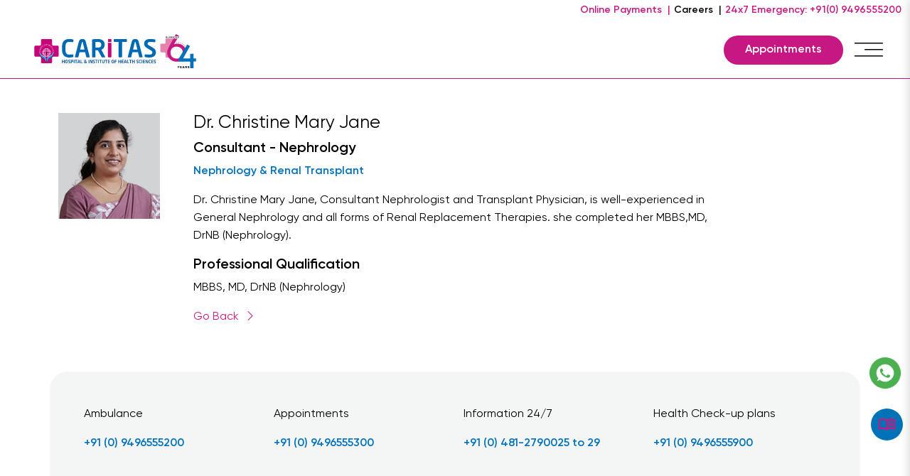

--- FILE ---
content_type: text/html; charset=utf-8
request_url: https://caritashospital.org/doctors/eaf1a274-7953-4d85-8d37-71c14394da14/
body_size: 105640
content:
<!DOCTYPE html>

<html lang="en">

<head>
    <meta charset="utf-8">
    <meta content="width=device-width, initial-scale=1.0" name="viewport">

    <title>Caritas - Hospital &amp; Institute of Health Sciences</title>
    <meta name="description" content="">
    <meta content="" name="keywords">

    <!-- Canonical URL -->
    <link rel="canonical" href="https://www.caritashospital.org/">

    <!-- Favicons -->
    <link href="/static/img/fevicon-new.png" rel="icon">
    <link href="/static/img/fevicon-new.png" rel="apple-touch-icon">

    <!-- Google Fonts -->
    <link href="https://fonts.googleapis.com/css?family=Open+Sans:300,300i,400,400i,600,600i,700,700i|Roboto:300,300i,400,400i,500,500i,600,600i,700,700i|Poppins:300,300i,400,400i,500,500i,600,600i,700,700i" rel="stylesheet">

    <!-- Vendor CSS Files -->
    <link href="/static/vendor/aos/aos.css" rel="stylesheet">
    <link href="/static/vendor/bootstrap/css/bootstrap.min.css" rel="stylesheet">
    <!--<link href="/static/vendor/bootstrap-icons/bootstrap-icons.css" rel="stylesheet">-->
    <link href="/static/vendor/bootstrap-icons/bootstrap-icons.min.css" rel="stylesheet">
    <link href="/static/vendor/boxicons/css/boxicons.min.css" rel="stylesheet">
    <link href="/static/vendor/glightbox/css/glightbox.min.css" rel="stylesheet">
    <link href="/static/vendor/swiper/swiper-bundle.min.css" rel="stylesheet">

    <!-- Template Main CSS File -->
    <link href="/static/css/navbar.css" rel="stylesheet">
    <link href="/static/css/style3.css" rel="stylesheet">
    <!-- <link href="/static/css/style3.min.css" rel="stylesheet"> -->

    <link href="https://cdn.jsdelivr.net/npm/bootstrap/dist/css/bootstrap.min.css" rel="stylesheet">
    <!-- Include FontAwesome CSS for icons -->
    <link href="https://cdnjs.cloudflare.com/ajax/libs/font-awesome/6.0.0/css/all.min.css" rel="stylesheet">

    <link rel="stylesheet" href="https://cdnjs.cloudflare.com/ajax/libs/lightbox2/2.11.3/css/lightbox.min.css">

    <!-- Slick-->
    <!--<link rel="stylesheet" type="text/css" href="https://cdn.jsdelivr.net/npm/slick-carousel@1.8.1/slick/slick.css"/>-->
    <!--<link rel="stylesheet" type="text/css" href="https://cdn.jsdelivr.net/npm/slick-carousel@1.8.1/slick/slick-theme.css"/>-->
    <link rel="stylesheet" href="https://cdn.jsdelivr.net/npm/slick-carousel@1.8.1/slick/slick.min.css" />
    <link rel="stylesheet" href="https://cdn.jsdelivr.net/npm/slick-carousel@1.8.1/slick/slick-theme.min.css" />

    <!-- Include jQuery -->
    <script src="https://code.jquery.com/jquery-3.6.0.min.js"></script>
    <!-- Include Bootstrap JS -->
    <script src="https://cdn.jsdelivr.net/npm/bootstrap/dist/js/bootstrap.bundle.min.js"></script>

    <script src="https://www.google.com/recaptcha/api.js" async defer></script>

    <!-- Google tag (gtag.js)  -->
    <script async src="https://www.googletagmanager.com/gtag/js?id=G-Z55Y48DLTY"></script>
    <script>
        window.dataLayer = window.dataLayer || [];
        function gtag() { dataLayer.push(arguments); }
        gtag('js', new Date());

        gtag('config', 'G-Z55Y48DLTY');
    </script>

    <!-- Google tag (gtag.js) -->
    <script async src="https://www.googletagmanager.com/gtag/js?id=AW-10956121349"></script>
    <script>
        window.dataLayer = window.dataLayer || []; function
        gtag() { dataLayer.push(arguments); } gtag('js', new Date());
        gtag('config', 'AW-10956121349'); 
    </script>

    <!-- Event snippet for Whatsapp Click conversion page -->
    <script>
        gtag('event', 'conversion', { 'send_to': 'AW-10956121349/QL-ICO-D3ZcYEIXKpOgo' }); 
    </script>

    <!-- Google Tag Manager -->
    <script>
        (function (w, d, s, l, i) {
            w[l] = w[l] || []; w[l].push({ 'gtm.start': new Date().getTime(), event: 'gtm.js' }); var f = d.getElementsByTagName(s)[0],
            j = d.createElement(s), dl = l != 'dataLayer' ? '&l=' + l : ''; j.async = true;
            j.src = 'https://www.googletagmanager.com/gtm.js?id=' + i + dl; f.parentNode.insertBefore(j, f);
        })(window, document, 'script', 'dataLayer', 'GTM-M65DPNG7');
    </script>
    <!-- End Google Tag Manager -->

  <!-- Open Graph meta tags -->
  <meta property="og:title" content="Best Private Hospital in Kottayam | Caritas Hospital">
  <meta property="og:description" content="Trusted healthcare with over 60 years of medical excellence in Kottayam.">
  <meta property="og:type" content="website">
  <meta property="og:url" content="https://www.caritashospital.org/">
  <meta property="og:image" content="https://www.caritashospital.org/images/og-image.jpg">
  <meta property="og:image:width" content="1200">
  <meta property="og:image:height" content="630">

  <!--Schema.org-->
  <script type="application/ld+json">
        {
          "@context": "https://schema.org",
          "@type": "Hospital",
          "name": "Caritas Hospital",
          "url": "https://www.caritashospital.org/",
          "logo": "https://www.caritashospital.org/static/img/WEB%20LOGO%20BANNER%20(DESKTOP).pdf%20300X60%20PX-02-02.svg",
          "image": "https://www.caritashospital.org/static/img/Group 34439 1 1.png",
          "address": {
            "@type": "PostalAddress",
            "streetAddress": "Caritas Hospital, Thellakom",
            "addressLocality": "Kottayam",
            "addressRegion": "Kerala",
            "postalCode": "686630",
            "addressCountry": "IN"
          },
          "telephone": "+91-9496555200",
          "sameAs": [
            "https://www.facebook.com/CaritasHospitalThellakom/",
            "https://www.instagram.com/caritashospital/",
            "https://www.linkedin.com/company/caritashospital/",
            "https://www.youtube.com/channel/UCKZOzDHqQNwu6ZIreumi9bQ"
          ]
        }
    </script>

   

</head>

<body>
  <!-- Google Tag Manager (noscript) -->
  <noscript><iframe src="https://www.googletagmanager.com/ns.html?id=GTM-M65DPNG7" height="0" width="0"
      style="display:none;visibility:hidden"></iframe></noscript>
  <!-- End Google Tag Manager (noscript) -->

  <!-- ======= Top Bar ======= -->
  <section id="topbar">
    <div class="container " style="max-width:100%;">
      <div class="row">
        <div class="col-12 px-20 topmenu">
          <a style="color: #c61681!important;" href="https://feebook.southindianbank.com/FeeBookUser/org?id=168">Online
            Payments &nbsp;| </a>
          <a style="color: #000000!important;" href="/career/" target=" ">Careers &nbsp;| </a>
          <a style="color: #c61681!important;" href="tel:9496555200">24x7 Emergency: +91(0) 9496555200</a>
        </div>
      </div>
    </div>
  </section>

  <!-- ======= Header ======= -->
  <header id="header" class="d-flex align-items-center">
    <div class="container tab-desktop-menu mt-2 mt-dm-0">
      <div class="logocontainer">
        <a href="/">
          <img 
            src="/static/img/WEB%20LOGO%20BANNER%20(DESKTOP).pdf%20300X60%20PX-02-02.svg" 
            alt="logo"
            class="nav-logo-mobile"
          />
          <!-- <h1 class="logo" style="background-image: url('/static/img/WEB%20LOGO%20BANNER%20(DESKTOP).pdf%20300X60%20PX-02-02.svg'); width: 300px; background-repeat: no-repeat;background-size:contain; height: 60px;"></h1> -->
        </a>
      </div>
      <!-- Unn image logo -comment below if you prefer to use a-->
      <!-- <a href="index.html" class="logo"><img src="assets/img/logo.png" alt=""></a>-->

      <!-- Small Laptop and Tab View and Mobile View Navbar -->
      <div class="main tab-navbar">
        <nav role="navigation" aria-label="Main Nvigtaion">
          <div class="action_button">
            <a 
              href="https://booking.caritashospital.org/schedule/OnlineAppointmentBooking/OnlineAppointmentBooking.aspx"
              target="_blank"
              style="margin-right: 16px;"
              class="d-none d-md-block"
            >
              <button type="button" id="openFormButton">
                Appointments
              </button>
            </a>
          </div>

          <a class="navbar-icon" id="menu-toggle">
            <img src="/static/img/navbar/navbar-icon.svg" alt="icons" />
          </a>

          <!-- Sliding Navbar Menu -->
          <div id="slide-navbar" class="slide-navbar">
            <div class="slide-navbar-content">
              <div class="d-flex justify-content-center align-items-center d-md-none">
                <div>
                  <a style="color: #c61681!important; font-size: 12px !important;" href="https://feebook.southindianbank.com/FeeBookUser/org?id=168">Online Payments &nbsp;| </a>
                  <a style="color: #000000!important; font-size: 12px !important;" href="/career/" target=" ">Careers &nbsp;| </a>
                </div>
                <a style="color: #c61681!important; font-size: 12px !important;" href="tel:9496555200">24x7 Emergency: +91(0) 9496555200</a>
              </div>
              <div class="navbar-contact">
                <a href="/">
                  <img class="nav-logo" src="/static/img/WEB%20LOGO%20BANNER%20(DESKTOP).pdf%20300X60%20PX-02-02.svg"
                    alt="logo" />
                </a>
                <div class="contact-numbers">
                  <div class="d-none d-md-block">
                    <a style="color: #c61681!important;" href="https://feebook.southindianbank.com/FeeBookUser/org?id=168">Online Payments &nbsp;| </a>
                    <a style="color: #000000!important;" href="/career/" target=" ">Careers &nbsp;| </a>
                    <a style="color: #c61681!important;" href="tel:9496555200">24x7 Emergency: +91(0) 9496555200</a>
                  </div>

                  <button id="close-menu" class="close-btn">
                    <img src="/static/img/navbar/close-icon.svg" alt="icons" />
                  </button>
                </div>
              </div>
               
              <!-- Mobile Menu -->
              <ul class="menu-list mobile-view-menu">
                <li class="menu-item">
                  <a class="menu-link has-submenu" data-submenu="departments">
                    Departments
                    <i class="fa-solid fa-chevron-right"></i>
                  </a>
                  <ul class="submenu" id="departments-submenu">
                    <li class="submenu-item submenu-parent">
                      <a class="submenu-link has-subsubmenu" data-subsubmenu="centres">
                        Centres of Excellence
                        <i class="fa-solid fa-chevron-right"></i>
                      </a>
                      <ul class="subsubmenu" id="centres-subsubmenu">
                        <li class="subsubmenu-item"><a href="/caritas-cancer-institute" class="subsubmenu-link">Caritas Cancer Institute </a></li>
                        <li class="subsubmenu-item"><a href="/caritas-heart-institute" class="subsubmenu-link">Caritas Heart Institute</a></li>
                        <li class="subsubmenu-item"><a href="/caritas-neuro" class="subsubmenu-link">Caritas Neuro Sciences</a></li>
                        <li class="subsubmenu-item"><a href="/criticalcare" class="subsubmenu-link">Critical Care Medi</a></li>
                        <li class="subsubmenu-item"><a href="/dermatology" class="subsubmenu-link">Dermatology & Cosmetology</a></li>
                        <li class="subsubmenu-item"><a href="/emergency-medicine" class="subsubmenu-link">Emergency Medicine & Trauma Care</a></li>
                        <li class="subsubmenu-item"><a href="/caritas-gastro" class="subsubmenu-link">Gastro Sciences</a></li>
                        <li class="subsubmenu-item"><a href="/caritas-general-medicine" class="subsubmenu-link">General Medicine</a></li>
                        <li class="subsubmenu-item"><a href="/generalsurgery" class="subsubmenu-link">General, Minimal Access & Bariatric Surgery (General Surgery)</a></li>
                        <li class="subsubmenu-item"><a href="/caritas-nephrology" class="subsubmenu-link">Nephrology & Renal</a></li>
                        <li class="subsubmenu-item"><a href="/gynaecology" class="subsubmenu-link">Obstetrics, Gynaecology & Fetal Medicine</a></li>
                        <li class="subsubmenu-item"><a href="/caritas-orthopaedics" class="subsubmenu-link">Orthopaedics, Joint Replacement & Arthroscopy</a></li>
                        <li class="subsubmenu-item"><a href="/caritas-paediatrics" class="subsubmenu-link">Paediatrics & Paediatrics Surgery</a></li>
                        <li class="subsubmenu-item"><a href="/physicalmedicine" class="subsubmenu-link">Physical Medicine & Rehabilitation</a></li>
                        <li class="subsubmenu-item"><a href="/caritas-rheumatology" class="subsubmenu-link">Rheumatology</a></li>
                        <li class="subsubmenu-item"><a href="/caritas-urology" class="subsubmenu-link">Urology</a></li>
                      </ul>
                    </li>
                    <li class="submenu-item submenu-parent">
                      <a class="submenu-link has-subsubmenu" data-subsubmenu="specialties">
                        Specialties
                        <i class="fa-solid fa-chevron-right"></i>
                      </a>
                      <ul class="subsubmenu" id="specialties-subsubmenu">
                        <li class="subsubmenu-item"><a href="/anaesthesiology" class="subsubmenu-link">Anaesthesiology</a></li>
                        <li class="subsubmenu-item"><a href="/community-medicine" class="subsubmenu-link">Community Medicine</a></li>
                        <li class="subsubmenu-item"><a href="/ophthalmology" class="subsubmenu-link">Ophthalmology</a></li>
                        <li class="subsubmenu-item"><a href="/neonatology" class="subsubmenu-link">Neonatology</a></li>
                        <li class="subsubmenu-item"><a href="/endocrinology" class="subsubmenu-link">Endocrinology</a></li>
                        <li class="subsubmenu-item"><a href="/dental" class="subsubmenu-link">Dental, Oral &amp; Maxillofacial Surgery</a></li>
                        <li class="subsubmenu-item"><a href="/caritas-ent-audiology" class="subsubmenu-link">Department of ENT &amp; Audiology</a></li>
                        <li class="subsubmenu-item"><a href="/interventional-radiology/" class="subsubmenu-link">Interventional Radiology, Radio Diagnosis and Imaging</a></li>
                        <li class="subsubmenu-item"><a href="/pathology" class="subsubmenu-link">Pathology, Microbiology &amp; Laboratory Medicine</a></li>
                        <li class="subsubmenu-item"><a href="/psychiatry" class="subsubmenu-link">Psychiatry, Counseling and Psychotherapy Services</a></li>
                        <li class="subsubmenu-item"><a href="/pulmonology" class="subsubmenu-link">Pulmonology &amp; Interventional Pulmonology</a></li>
                        <li class="subsubmenu-item"><a href="/plastic-microvascular" class="subsubmenu-link">Plastic and Microvascular Surgery</a></li>
                      </ul>
                    </li>
                  </ul>
                </li>

                <li class="menu-item">
                  <a href="/doctors/" class="menu-link">Doctors</a>
                </li>

                <li class="menu-item">
                  <a class="menu-link has-submenu" data-submenu="hospitals-section">
                    Our Hospitals
                    <i class="fa-solid fa-chevron-right"></i>
                  </a>
                  <ul class="submenu" id="hospitals-section-submenu">
                    <li class="submenu-item">
                      <div class="mobile-hospital">
                        <img src="/static/img/navbar/matha-mobile.png" alt="hospital" style="width: 100%; margin-top: 1.5rem"/>
                        <a class="hospital-name" href="https://www.caritasmathahospital.com/" target="_blank">Caritas Matha Hosptial</a>
                        <p style="font-weight: 600;">
                          MC Road, Thellakom (P.O),
                          <br />
                          Kottayam, Kerala -686630
                          <br />
                          <br />
                          <a href="tel:0481 2792500">0481 2792500</a>
                        </p>
                      </div>
                      <a class="hospital-name" href="https://www.caritasmathahospital.com/" target="_blank" style="margin-bottom: 1rem;">
                        Know more
                        <i class="bi bi-chevron-right"></i>
                      </a>
                    </li>
                    <li class="submenu-item">
                      <div class="mobile-hospital">
                        <img src="/static/img/navbar/family%20mobile.png" alt="hospital" style="width: 100%; margin-top: 1.5rem"/>
                        <a class="hospital-name" href="https://www.caritasfamilyhospital.com/" target="_blank">Caritas Family Hosptial</a>
                        <p style="font-weight: 600;">
                          Karipal Building, Vadavathoor P.O
                          <br />
                          Kalathipady, Kottayam, Kerala - 686018
                          <br />
                          <br />
                          <a href="tel:0481 2570100">0481 2570100</a>
                        </p>
                      </div>
                      
                      <a class="hospital-name" href="https://www.caritasfamilyhospital.com/" target="_blank" style="margin-bottom: 1rem;">
                        Know more
                        <i class="bi bi-chevron-right"></i>
                      </a>
                    </li>
                    <li class="submenu-item">
                      <div class="mobile-hospital">
                        <img src="/static/img/navbar/kmm%20mobile.png" alt="hospital" style="width: 100%; margin-top: 1.5rem"/>
                        <a class="hospital-name" href="https://www.caritashospital.org/caritaskkm/" target="_blank">Caritas KMM Hosptial</a>
                        <p style="font-weight: 600;">
                          Thiruvathukkal Rd, Puthenangady,
                          <br />
                          Kottayam, Kerala - 686001
                          <br />
                          <br />
                          <a href="tel:0481 2580047">0481 2580047</a>
                        </p>
                      </div>
                      
                      <a class="hospital-name" href="https://www.caritashospital.org/caritaskkm/" target="_blank" style="margin-bottom: 1rem;">
                        Know more
                        <i class="bi bi-chevron-right"></i>
                      </a>
                    </li>
                    <li class="submenu-item">
                      <div class="mobile-hospital">
                        <img src="/static/img/navbar/hdp%20mobile.png" alt="hospital" style="width: 100%; margin-top: 1.5rem"/>
                        <a class="hospital-name" href="https://www.caritashospital.org/caritas-hdp-hospital/" target="_blank">Caritas HDP Hosptial</a>
                        <p style="font-weight: 600;">
                          Kaipuzha, Kottayam,
                          <br />
                          Kerala - 686602
                          <br />
                          <br />
                          <a href="tel:0481 2711418">0481 2711418</a>
                        </p>
                      </div>

                      <a class="hospital-name" href="https://www.caritashospital.org/caritas-hdp-hospital/" target="_blank" style="margin-bottom: 1rem;">
                        Know more
                        <i class="bi bi-chevron-right"></i>
                      </a>
                    </li>
                  </ul>
                </li>

                <li class="menu-item">
                  <a href="/international_patients" class="menu-link">International Patients</a>
                </li>

                <li class="menu-item">
                  <a class="menu-link has-submenu" data-submenu="academics-section">
                    Academics & Research  
                    <i class="fa-solid fa-chevron-right"></i>
                  </a>
                  <ul class="submenu" id="academics-section-submenu">
                    <li class="submenu-item submenu-parent">
                      <a class="submenu-link has-subsubmenu" data-subsubmenu="academics">
                        Academics
                        <i class="fa-solid fa-chevron-right"></i>
                      </a>
                      <ul class="subsubmenu" id="academics-subsubmenu">
                        <li class="subsubmenu-item"><a class="subsubmenu-link" href="/dnb/">Caritas DNB Programme</a></li>
                        <li class="subsubmenu-item"><a class="subsubmenu-link" href="/college-of-pharmacy">Caritas College of Pharmacy</a></li>
                        <li class="subsubmenu-item"><a class="subsubmenu-link" href="/college-of-nursing/">Caritas College of Nursing</a></li>
                        <li class="subsubmenu-item"><a class="subsubmenu-link" href="/caritas-allied-health-science/">Caritas Allied Health Science</a></li>
                        <li class="subsubmenu-item"><a class="subsubmenu-link" href="/caritas-internship/">Caritas Internship / Observership Program</a></li>
                        <li class="subsubmenu-item"><a class="subsubmenu-link" href="/caritas-fellowship-programme/">Caritas Certificate Programme</a></li>
                      </ul>
                    </li>
                    <li class="submenu-item submenu-parent">
                      <a class="submenu-link has-subsubmenu" data-subsubmenu="research">
                        Research
                        <i class="fa-solid fa-chevron-right"></i>
                      </a>
                      <ul class="subsubmenu" id="research-subsubmenu">
                        <li class="subsubmenu-item"><a href="/research-development/" class="subsubmenu-link">Research & Development Cell</a></li>
                      </ul>
                    </li>
                    <li class="submenu-item submenu-parent">
                      <a class="submenu-link has-subsubmenu" data-subsubmenu="resources">
                        Resources
                        <i class="fa-solid fa-chevron-right"></i>
                      </a>
                      <ul class="subsubmenu" id="resources-subsubmenu">
                        <li class="subsubmenu-item"><a class="subsubmenu-link" href="/articles/">Articles to Read</a></li>
                        <li class="subsubmenu-item"><a class="subsubmenu-link" href="/news%20&amp;%20events/">News & Events</a></li>
                        <li class="subsubmenu-item"><a class="subsubmenu-link" href="/testimonials/">Patient Testimonials</a></li>
                        <li class="subsubmenu-item"><a class="subsubmenu-link" href="/gallery/">Image Gallery</a></li>
                        <li class="subsubmenu-item"><a class="subsubmenu-link" href="/video-gallery/">Video Gallery</a></li>
                      </ul>
                    </li>
                  </ul>
                </li>

                <li class="menu-item">
                  <a class="menu-link has-submenu" data-submenu="about-section">
                    About
                    <i class="fa-solid fa-chevron-right"></i>
                  </a>
                  <ul class="submenu" id="about-section-submenu">
                    <li class="submenu-item submenu-parent">
                      <a class="submenu-link has-subsubmenu" data-subsubmenu="about-us">
                        About Us
                        <i class="fa-solid fa-chevron-right"></i>
                      </a>
                      <ul class="subsubmenu" id="about-us-subsubmenu">
                        <li class="subsubmenu-item"><a class="subsubmenu-link" href="/about-caritas">About Caritas</a></li>
                        <li class="subsubmenu-item"><a class="subsubmenu-link" href="/director-message">Director's Message</a></li>
                        <li class="subsubmenu-item"><a class="subsubmenu-link" href="/governing-body">Governing Body</a></li>
                        <li class="subsubmenu-item"><a class="subsubmenu-link" href="/milestones/">Milestones</a></li>
                        <li class="subsubmenu-item"><a class="subsubmenu-link" href="/achievements/">Awards & Achievements</a></li>
                        <li class="subsubmenu-item"><a class="subsubmenu-link" href="/career/">Careers at Caritas</a></li>
                        <li class="subsubmenu-item"><a class="subsubmenu-link" href="/contact-us/">Contact Us</a></li>
                        <li class="subsubmenu-item"><a class="subsubmenu-link" href="/caritas-social-responsibility/">Caritas Social Responsibility</a></li>
                        <li class="subsubmenu-item"><a class="subsubmenu-link" href="/ethics-committee/">Ethics Committee</a></li>
                        <li class="subsubmenu-item"><a class="subsubmenu-link" href="/quality-control">Quality Indicator</a></li>
                        <li class="subsubmenu-item"><a class="subsubmenu-link" href="/biomedical/">Biomedical Waste Management(BMW)</a></li>
                        <li class="subsubmenu-item"><a class="subsubmenu-link" href="/directions/">Directions to Reach</a></li>
                        <li class="subsubmenu-item"><a class="subsubmenu-link" href="/visitors-guide/">Visitors Guide</a></li>
                      </ul>
                    </li>
                    <li class="submenu-item submenu-parent">
                      <a class="submenu-link has-subsubmenu" data-subsubmenu="about-resource">
                        Resources
                        <i class="fa-solid fa-chevron-right"></i>
                      </a>
                      <ul class="subsubmenu" id="about-resource-subsubmenu">
                        <li class="subsubmenu-item"><a class="subsubmenu-link" href="/articles/">Articles to Read</a></li>
                        <li class="subsubmenu-item"><a class="subsubmenu-link" href="/news%20&amp;%20events/">News & Events</a></li>
                        <li class="subsubmenu-item"><a class="subsubmenu-link" href="/testimonials/">Patient Testimonials</a></li>
                        <li class="subsubmenu-item"><a class="subsubmenu-link" href="/gallery/">Image Gallery</a></li>
                        <li class="subsubmenu-item"><a class="subsubmenu-link" href="/video-gallery/">Video Gallery</a></li>
                      </ul>
                    </li>
                    <li class="submenu-item submenu-parent">
                      <a class="submenu-link has-subsubmenu" data-subsubmenu="about-services">
                        Services
                        <i class="fa-solid fa-chevron-right"></i>
                      </a>
                      <ul class="subsubmenu" id="about-services-subsubmenu">
                        <li class="subsubmenu-item"><a class="subsubmenu-link" href="/radiology">Radiology &Laboratory</a></li>
                        <li class="subsubmenu-item"><a class="subsubmenu-link" href="/blood-bank">Blood Bank</a></li>
                        <li class="subsubmenu-item"><a class="subsubmenu-link" href="/clinical-nutrition">Clinical Nutrition</a></li>
                        <li class="subsubmenu-item"><a class="subsubmenu-link" href="/organ">Organ Transplant Programme</a></li>
                        <li class="subsubmenu-item"><a class="subsubmenu-link" href="/insurance">Insurance Partners</a></li>
                        <li class="subsubmenu-item"><a class="subsubmenu-link" href="/physiotherapy">Physiotherapy</a></li>
                        <li class="subsubmenu-item"><a class="subsubmenu-link" href="/secondopinion">Second Opinion</a></li>
                        <li class="subsubmenu-item"><a class="subsubmenu-link" href="/caritas-mortuary-services/">Caritas Mortuary Services</a></li>
                        <li class="subsubmenu-item"><a class="subsubmenu-link" href="/pastoralcare">Pastoral Care</a></li>
                        <li class="subsubmenu-item"><a class="subsubmenu-link" href="/caritas-home-care/">Caritas Home Care</a></li>
                        <li class="subsubmenu-item"><a class="subsubmenu-link" href="/health-checkup-packages">Health Checkup Packages</a></li>
                        <li class="subsubmenu-item"><a class="subsubmenu-link" href="/nri-health-checkup-packages">NRI Health Checkup Packages</a></li>
                      </ul>
                    </li>
                  </ul>
                </li>
              </ul>
              <!-- Tab Menu -->
              <div class="nav-items">
                <ul class="nav-title">
                  <li class="sidebar-title active" data-content="departments">
                    <a href="javascript:void(0)">Departments <i class="fa-solid fa-chevron-right"
                        style="margin-top: 5px;"></i></a>
                  </li>
                  <li class="sidebar-title" data-content="doctors">
                    <a href="/doctors/">Doctors</a>
                  </li>
                  <li class="sidebar-title" data-content="hospitals">
                    <a href="javascript:void(0)">Our Hospitals <i class="fa-solid fa-chevron-right"
                        style="margin-top: 5px;"></i></a>
                  </li>
                  <li class="sidebar-title" data-content="patients">
                    <a href="/international_patients">International Patients</a>
                  </li>
                  <li class="sidebar-title" data-content="academics">
                    <a href="javascript:void(0)">Academics & Research <i class="fa-solid fa-chevron-right"
                        style="margin-top: 5px;"></i></a>
                  </li>
                  <li class="sidebar-title" data-content="about">
                    <a href="javascript:void(0)">About <i class="fa-solid fa-chevron-right"
                        style="margin-top: 5px;"></i></a>
                  </li>
                  <li class="sidebar-title">
                    <div class="action_button">
                      <a href="https://booking.caritashospital.org/schedule/OnlineAppointmentBooking/OnlineAppointmentBooking.aspx"
                        target="_blank">
                        <button type="button" id="openFormButton">Appointments</button>
                      </a>
                    </div>
                  </li>
                </ul>

                <div class="hover-content">
                  <div id="departments">
                    <div class="dept-section">
                      <div class="dept-first-section">
                        <h6 class="hover-content-title">Centres of Excellence</h6>
                        <div class="hover-items">
                          <a href="/caritas-cancer-institute">Caritas Cancer Institute</a>
                          <a href="/caritas-heart-institute">Caritas Heart Institute</a>
                          <a href="/caritas-neuro">Caritas Neuro Sciences</a>
                          <a href="/criticalcare">Critical Care Medicine</a>
                          <a href="/dermatology">Dermatology & Cosmetology</a>
                          <a href="/caritas-gastro">Gastro Sciences</a>
                          <a href="/caritas-general-medicine">General Medicine</a>
                          <a href="/caritas-rheumatology">Rheumatology</a>
                          <a href="/caritas-urology">Urology</a>
                          <a href="/caritas-nephrology">Nephrology & Renal</a>

                          <a href="/caritas-paediatrics">Paediatrics & Paediatrics Surgery</a>
                          <a href="/physicalmedicine">Physical Medicine & Rehabilitation</a>
                          <a href="/emergency-medicine">
                            Emergency Medicine & <br /> Trauma Care
                          </a>
                          <a href="/gynaecology">Obstetrics, Gynaecology & Fetal Medicine</a>
                          <a href="/caritas-orthopaedics">Orthopaedics, Joint Replacement & Arthroscopy</a>
                          <a href="/generalsurgery">
                            General, Minimal Access &
                            <br />
                            Bariatric Surgery (General Surgery)
                          </a>

                        </div>
                      </div>

                      <div class="dept-border"></div>

                      <div class="dept-second-section">
                        <h6 class="hover-content-title">Specialities</h6>
                        <div class="hover-items">
                          <a href="/anaesthesiology">Anaesthesiology</a>
                          <a href="/community-medicine">Community Medicine</a>
                          <a href="/ophthalmology">Ophthalmology</a>
                          <a href="/neonatology">Neonatology</a>
                          <a href="/endocrinology">Endocrinology</a>
                          <a href="/dental">Dental, Oral &amp; Maxillofacial Surgery</a>
                          <a href="/caritas-ent-audiology">Department of ENT &amp; Audiology</a>
                          <a href="/interventional-radiology/">Interventional Radiology, Radio Diagnosis and Imaging</a>
                          <a href="/pathology">Pathology, Microbiology &amp; Laboratory Medicine</a>
                          <a href="/psychiatry">Psychiatry, Counseling and Psychotherapy Services</a>
                          <a href="/pulmonology">Pulmonology &amp; Interventional Pulmonology</a>
                          <a href="/plastic-microvascular">Plastic and Microvascular Surgery</a>
                        </div>
                      </div>
                    </div>
                  </div>

                  <div id="doctors" style="background-color: #fff; height: auto; width: 85%;"></div>

                  <div id="hospitals">
                    <div class="hospital-section">
                      <div class="hospital-data">
                        <img src="/static/img/navbar/matha-hospital.png" alt="hospital" />

                        <br />
                        <a href="https://www.caritasmathahospital.com/" target="_blank">Caritas Matha Hosptial</a>

                        <p style="font-size: 14px !important;">
                          MC Road, Thellakom (P.O),
                          <br />
                          Kottayam,
                          <br />
                          Kerala -686630

                          <br />
                          <br />
                          0481 2792500
                        </p>

                        <a href="https://www.caritasmathahospital.com/" target="_blank">
                          Know more
                          <i class="bi bi-chevron-right"></i>
                        </a>
                      </div>

                      <div class="hospital-data">
                        <img src="/static/img/navbar/family-hospital.png" alt="hospital" />

                        <br />
                        <a href="https://www.caritasfamilyhospital.com/" target="_blank">Caritas Family Hosptial</a>

                        <p style="font-size: 14px !important;">
                          Karipal Building, Vadavathoor
                          <br />
                          P.O Kalathipady, Kottayam,
                          <br />
                          Kerala - 686018

                          <br />
                          <br />
                          0481 2570100
                        </p>

                        <a href="https://www.caritasfamilyhospital.com/" target="_blank">
                          Know more
                          <i class="bi bi-chevron-right"></i>
                        </a>
                      </div>

                      <div class="hospital-data">
                        <img src="/static/img/navbar/kmm-hospital.png" alt="hospital" />

                        <br />
                        <a href="https://www.caritashospital.org/caritaskkm/" target="_blank">Caritas KMM Hosptial</a>

                        <p style="font-size: 14px !important;">
                          Thiruvathukkal Rd,
                          <br />
                          Puthenangady, Kottayam,
                          <br />
                          Kerala - 686001
                          <br />
                          <br />
                          0481 2580047
                        </p>

                        <a href="https://www.caritashospital.org/caritaskkm/" target="_blank">
                          Know more
                          <i class="bi bi-chevron-right"></i>
                        </a>
                      </div>

                      <div class="hospital-data">
                        <img src="/static/img/navbar/hdp-hospital.png" alt="hospital" />

                        <br />
                        <a href="https://www.caritashospital.org/caritas-hdp-hospital/" target="_blank">Caritas HDP
                          Hosptial</a>

                        <p style="font-size: 14px !important;">
                          Kaipuzha,
                          <br />
                          Kottayam,
                          <br />
                          Kerala - 686602
                          <br />
                          <br />
                          0481 2711418
                        </p>

                        <a href="https://www.caritashospital.org/caritas-hdp-hospital/" target="_blank">
                          Know more
                          <i class="bi bi-chevron-right"></i>
                        </a>
                      </div>
                    </div>
                  </div>

                  <div id="patients" style="background-color: #fff; height: 100vh; width: 85%;"></div>

                  <div id="academics">
                    <div class="academics-section">
                      <div class="first-section">
                        <h6>Academics</h6>
                        <div class="academics-data">
                          <div style="margin-bottom: 2rem;">
                            <img src="/static/img/navbar/course-1.png"
                              style="margin-bottom: 1rem; height: 90px; width: 200px;" alt="academics" />
                            <br />
                            <a href="/dnb/">Caritas DNB Programme</a>
                          </div>

                          <div>
                            <img src="/static/img/navbar/course-2.png"
                              style="margin-bottom: 1rem; height: 90px; width: 200px;" alt="academics" />
                            <br />
                            <a href="/college-of-pharmacy">Caritas College of Pharmacy</a>
                          </div>

                          <div style="margin-bottom: 2rem;">
                            <img src="/static/img/navbar/course-3.png"
                              style="margin-bottom: 1rem; height: 90px; width: 200px;" alt="academics" />
                            <br />
                            <a href="/college-of-nursing/">Caritas College of Nursing</a>
                          </div>

                          <div>
                            <img src="/static/img/navbar/course-4.png"
                              style="margin-bottom: 1rem; height: 90px; width: 200px;" alt="academics" />
                            <br />
                            <a href="/caritas-allied-health-science/">Caritas Allied Health Science</a>
                          </div>

                          <div>
                            <img src="/static/img/navbar/course-5.png"
                              style="margin-bottom: 1rem; height: 90px; width: 200px;" alt="academics" />
                            <br />
                            <a href="/caritas-internship/">Caritas Internship / <br /> Observership Program</a>
                          </div>

                          <div>
                            <img src="/static/img/navbar/course-6.png"
                              style="margin-bottom: 1rem; height: 90px; width: 200px;" alt="academics" />
                            <br />
                            <a href="/caritas-fellowship-programme/">Caritas Certificate Programme</a>
                          </div>
                        </div>
                      </div>

                      <div class="middle-border"></div>

                      <div class="second-section"  style="margin-bottom: 2rem;">
                        <h6>Research</h6>
                        <img class="tablet-hidden" src="/static/img/navbar/resources-img.png"
                          style="max-width: 210px; margin-top: 0.5rem;" alt="side-img" />

                        <a href="/research-development/">
                          Research & Development Cell
                          <i class="bi bi-chevron-right"></i>
                        </a>

                        <br />
                        <h6>Resources</h6>

                        <a href="/articles/">
                          Articles to Read
                          <i class="bi bi-chevron-right"></i>
                        </a>

                        <a href="/news%20&amp;%20events/">
                          News & Events
                          <i class="bi bi-chevron-right"></i>
                        </a>

                        <a href="/testimonials/">
                          Patient Testimonials
                          <i class="bi bi-chevron-right"></i>
                        </a>

                        <a href="/gallery/">
                          Image Gallery
                          <i class="bi bi-chevron-right"></i>
                        </a>

                        <a href="/video-gallery/">
                          Video Gallery
                          <i class="bi bi-chevron-right"></i>
                        </a>
                      </div>
                    </div>
                  </div>

                  <div id="about">
                    <div class="about-section">
                      <div class="first-section">
                        <h6>About Us</h6>
                        <div class="about-links">
                          <div class="about-first-links">
                            <a href="/about-caritas">
                              About Caritas
                              <i class="bi bi-chevron-right"></i>
                            </a>
                            <a href="/director-message">
                              Director's Message
                              <i class="bi bi-chevron-right"></i>
                            </a>
                            <a href="/governing-body">
                              Governing Body
                              <i class="bi bi-chevron-right"></i>
                            </a>
                            <a href="/milestones/">
                              Milestones
                              <i class="bi bi-chevron-right"></i>
                            </a>
                            <a href="/achievements/">
                              Awards & Achievements
                              <i class="bi bi-chevron-right"></i>
                            </a>
                            <a href="/career/">
                              Careers at Caritas
                              <i class="bi bi-chevron-right"></i>
                            </a>
                            <a href="https://caritashospital.org/static/virtual-tour/" target="_blank">
                                Caritas Virtual Tour
                              <i class="bi bi-chevron-right"></i>
                            </a>
                            <a href="/caritas-social-responsibility/">
                              Caritas Social Responsibility
                              <i class="bi bi-chevron-right"></i>
                            </a>
                            <a href="/ethics-committee/">
                              Ethics Committee
                              <i class="bi bi-chevron-right"></i>
                            </a>
                            <a href="/quality-control">
                              Quality Indicator
                              <i class="bi bi-chevron-right"></i>
                            </a>
                            <a href="/biomedical/">
                              Biomedical Waste Management(BMW)
                              <i class="bi bi-chevron-right"></i>
                            </a>
                          </div>

                          <div class="about-second-links">
                            <a href="/directions/">
                              Directions to Reach
                              <i class="bi bi-chevron-right"></i>
                            </a>
                            <a href="/visitors-guide/">
                              Visitors Guide
                              <i class="bi bi-chevron-right"></i>
                            </a>
                            <a href="/contact-us/">
                              Contact Us
                              <i class="bi bi-chevron-right"></i>
                            </a>

                            <h6 class="resource-title">Resources</h6>

                            <a href="/articles/">
                              Articles to Read
                              <i class="bi bi-chevron-right"></i>
                            </a>
                            <a href="/news%20&amp;%20events/">
                              News & Events
                              <i class="bi bi-chevron-right"></i>
                            </a>
                            <a href="/testimonials/">
                              Patient Testimonials
                              <i class="bi bi-chevron-right"></i>
                            </a>
                            <a href="/gallery/">
                              Image Gallery
                              <i class="bi bi-chevron-right"></i>
                            </a>
                            <a href="/video-gallery/">
                              Video Gallery
                              <i class="bi bi-chevron-right"></i>
                            </a>
                          </div>
                        </div>
                      </div>

                      <div class="middle-border"></div>

                      <div class="second-section about-services">
                        <h6>Services</h6>

                        <a style="margin-top: 0.5rem;" href="/radiology">
                          Radiology &Laboratory
                          <i class="bi bi-chevron-right"></i>
                        </a>
                        <a href="/blood-bank">
                          Blood Bank
                          <i class="bi bi-chevron-right"></i>
                        </a>
                        <a href="/clinical-nutrition">
                          Clinical Nutrition
                          <i class="bi bi-chevron-right"></i>
                        </a>
                        <a href="/organ">
                          Organ Transplant Programme
                          <i class="bi bi-chevron-right"></i>
                        </a>
                        <a href="/insurance">
                          Insurance Partners
                          <i class="bi bi-chevron-right"></i>
                        </a>
                        <a href="/physiotherapy">
                          Physiotherapy
                          <i class="bi bi-chevron-right"></i>
                        </a>
                        <a href="/secondopinion">
                          Second Opinion
                          <i class="bi bi-chevron-right"></i>
                        </a>
                        <a href="/caritas-mortuary-services/">
                          Caritas Mortuary Services
                          <i class="bi bi-chevron-right"></i>
                        </a>
                        <a href="/pastoralcare">
                          Pastoral Care
                          <i class="bi bi-chevron-right"></i>
                        </a>
                        <a href="/caritas-home-care/">
                          Caritas Home Care
                          <i class="bi bi-chevron-right"></i>
                        </a>
                        <a href="/health-checkup-packages">
                          Health Checkup Packages
                          <i class="bi bi-chevron-right"></i>
                        </a>
                        <a href="/nri-health-checkup-packages">
                          NRI Health Checkup Packages
                          <i class="bi bi-chevron-right"></i>
                        </a>
                      </div>
                    </div>
                    </ddiv>
                  </div>
                </div>
              </div>
            </div>
          </div>
          </ul>
        </nav>
      </div>

      <!-- Desktop Menu -->
      <div class="main mobile-hidden desktop-navbar">
        <nav id="cbp-hrmenu" class="cbp-hrmenu" role="navigation" aria-label="Main Nvigtaion">
          <ul role="menubar" aria-hidden="false">
            <li class="dropmenu">
              <a role="menuitem" href="#" aria-haspopup="true" tabindex="0"
                style="padding-bottom: 30px; padding-top: 20px;">Departments<i class="bi bi-chevron-down ms-2"></i></a>
              <div class="cbp-hrsub">
                <div class="cbp-hrsub-inner">
                  <div class="col-lg-2 border-end px-4" style="width:28%;">
                    <div class="column-content">
                      <img src="/static/img/dept-dropdown-img.png" alt="doctor and nurses" />
                      <h4>Our Speciality </h4>
                      <p style="font-size:14px;text-align:justify;font-weight:500;">We are home to 43 broad specialities
                        with the best-in-the country healthcare professionals whose motto is to treat a patient's
                        ailment and help them to get back to their daily life in the best and fastest possible way</p>
                    </div>
                  </div>
                  <div class="col-lg-2" style="width:20%;">
                    <div class="column-content">
                      <h6 class="mb-2">Centres of Excellence</h6>
                      <ul class="drp" style="list-style:none;">
                        <li><a href="/caritas-cancer-institute">Caritas Cancer Institute </a></li>
                        <li><a href="/caritas-heart-institute">Caritas Heart Institute</a></li>
                        <li><a href="/caritas-neuro">Caritas Neuro Sciences</a></li>
                        <li><a href="/criticalcare">Critical Care Medicine</li>
                        <li><a href="/dermatology">Dermatology & Cosmetology</a></li>
                        <li><a href="/emergency-medicine">Emergency Medicine & Trauma Care</a></li>
                        <li><a href="/caritas-gastro">Gastro Sciences</a></li>
                        <li><a href="/caritas-general-medicine">General Medicine</a></li>
                        <li><a href="/generalsurgery">General, Minimal Access & Bariatric Surgery (General Surgery)</a></li>
                      </ul>
                    </div>
                  </div>
                  <div class="col-lg-2 border-end" style="width:17%;">
                    <div class="column-content">
                      <ul>
                        <li class="mb-4"></li>
                        <li><a href="/caritas-nephrology">Nephrology & Renal</a></li>
                        <li><a href="/gynaecology">Obstetrics, Gynaecology & Fetal Medicine</a></li>
                        <li><a href="/caritas-orthopaedics">Orthopaedics, Joint Replacement & Arthroscopy</a></li>
                        <li><a href="/caritas-paediatrics">Paediatrics & Paediatrics Surgery</a></li>
                        <li><a href="/physicalmedicine">Physical Medicine & Rehabilitation</a></li>
                        <li><a href="/caritas-rheumatology">Rheumatology</a></li>
                        <li><a href="/caritas-urology">Urology</a></li>
                      </ul>
                    </div>
                  </div>
                  <div class="col-lg-2" style="width:18%;">
                    <div class="column-content">
                      <h6 class="mb-2">Specialities</h6>
                      <ul style="list-style:none;">
                        <li><a href="/anaesthesiology"> Anaesthesiology</a></li>
                        <li><a href="/community-medicine"> Community Medicine</a></li>
                        <li><a href="/dental">Dental, Oral &amp; Maxillofacial Surgery</a></li>
                        <li><a href="/caritas-ent-audiology">Department of ENT &amp; Audiology</a></li>
                        <li><a href="/endocrinology">Endocrinology</a></li>
                        <li><a href="/interventional-radiology/"> Interventional Radiology, Radio Diagnosis and
                            Imaging</a></li>
                        <li><a href="/neonatology">Neonatology</a></li>
                      </ul>
                    </div>
                  </div>
                  <div class="col-lg-2" style="width:17%;">
                    <div class="column-content">
                      <ul class="drp" style="list-style:none;">
                        <li class="mb-4"></li>
                        <li><a href="/ophthalmology">Ophthalmology</a></li>
                        <li><a href="/pathology">Pathology, Microbiology &amp; Laboratory Medicine</a></li>
                        <li><a href="/plastic-microvascular">Plastic and Microvascular Surgery</a></li>
                        <li><a href="/psychiatry">Psychiatry, Counseling and Psychotherapy Services</a></li>
                        <li><a href="/pulmonology">Pulmonology &amp; Interventional Pulmonology</a></li>
                      </ul>
                    </div>
                  </div>
                </div><!-- /cbp-hrsub-inner -->
              </div><!-- /cbp-hrsub -->
            </li>
            <li>
              <a role="menuitem" href="/doctors/">Doctors</a>
            </li>
            <li class="dropmenu">
              <a role="menuitem" href="#" aria-haspopup="true" tabindex="0"
                style="padding-bottom: 30px; padding-top: 20px;">Our Hospitals<i
                  class="bi bi-chevron-down ms-2"></i></a>
              <div class="cbp-hrsub">
                <div class="cbp-hrsub-inner">
                  <div class="col-lg-3 border-end px-4" style="width:30%;">
                    <div class="column-content">
                      <img src="/static/img/our-hospitals-dropdown-img.png" alt="doctor and nurses" />
                      <h4>Compassionate Care, Medical Excellence. </h4>
                      <p style="font-size:14px;text-align:justify;font-weight:500;"> Explore our network of exceptional
                        healthcare institutions committed to providing compassionate and comprehensive medical services.
                        Each hospital shares our dedication to patient well-being, cutting-edge treatments, and a
                        patient-centric approach.</p>
                      <p></p>
                    </div>
                  </div>
                  <div class="col-lg-2">
                    <div class="column-content">
                      <img src="/static/img/matha-navbar-img.jpg" alt="hdphospital" />
                      <p></p>
                      <p><a target="_blank" href="https://caritasmathahospital.com/" class="menuheading ">Caritas Matha
                          Hospital</a></p>
                      <p style="font-size:13px !important;line-height:1.4;">MC Road, Thellakom (P.O),<br /> Kottayam,
                        Kerala - 686630 </p>
                      <p>0481 2792500</p>
                      <p><a target="_blank" href="https://caritasmathahospital.com/" class="menuheading ">Know more</a>
                      </p>
                    </div>
                  </div>

                  <div class="col-lg-2">
                    <div class="column-content">
                      <img src="/static/img/family%20hospital%20(1)%201.png" alt="family_hospital" />
                      <p></p>
                      <p><a target="_blank" href="https://www.caritasfamilyhospital.com/" class="menuheading ">Caritas
                          Family Hospital</a></p>
                      <p style="font-size:13px !important;line-height:1.4;">
                        Karipal Building,
                        <br />
                        Vadavathoor P.O,
                        <br />
                        Kalathipady, Kottayam,
                        <br />
                        Kerala - 686018
                      </p>
                      <p>0481 2570100</p>
                      <p><a target="_blank" href="https://www.caritasfamilyhospital.com/" class="menuheading ">Know
                          more</a></p>
                    </div>
                  </div>

                  <div class="col-lg-2">
                    <div class="column-content ">
                      <img src="/static/img/kmm%20hospital%201.png" alt="kmm_hospital" />
                      <p></p>
                      <p><a href="/caritaskkm/" class="menuheading ">Caritas KMM Hospital</a></p>
                      <p style="font-size:13px !important;line-height:1.4;">
                        Thiruvathukkal Rd,
                        <br />
                        Puthenangady Kottayam,
                        <br />
                        Kerala - 686001
                      </p>
                      <p>0481 2580047</p>
                      <p><a href="/caritaskkm/" class="menuheading ">Know more</a></p>
                    </div>
                  </div>
                  <div class="col-lg-2">
                    <div class="column-content ">
                      <img src="/static/img/hdp%20hospital%201.png" alt="hdphospital" />
                      <p></p>
                      <p><a href="/caritas-hdp-hospital/" class="menuheading ">Caritas HDP Hospital</a></p>
                      <p style="font-size:13px !important;line-height:1.4;">
                        Kaipuzha,
                        <br />
                        Kottayam,
                        <br />
                        Kerala - 686602
                      </p>
                      <p>0481 2711418</p>
                      <p><a href="/caritas-hdp-hospital/" class="menuheading ">Know more</a></p>
                    </div>
                  </div>
                </div><!-- /cbp-hrsub-inner -->
              </div><!-- /cbp-hrsub -->
            </li>

            <li><a role="menuitem" href="/international_patients"
                style="padding-bottom: 30px; padding-top: 20px;">International Patients</a></li>
            <li class="dropmenu">
              <a role="menuitem" href="#" aria-haspopup="true" tabindex="0"
                style="padding-bottom: 30px; padding-top: 20px;">Academics & Research<i
                  class="bi bi-chevron-down ms-2"></i></a>
              <div class="cbp-hrsub">
                <div class="cbp-hrsub-inner">
                  <div class="col-lg-4 border-end px-4" style="width:30%;">
                    <div class="column-content">
                      <img src="/static/img/academics-navbar.jpg" alt="doctor and nurses" />
                      <h4>Advancing Knowledge, Transforming Healthcare </h4>
                      <p style="font-size:14px;text-align:justify;font-weight:500;">Explore our pioneering endeavours in
                        academics and research at Caritas, where innovation meets education to shape the future of
                        healthcare. Uncover breakthroughs, scholarly excellence, and the driving force behind our
                        commitment to advancing medical knowledge for the benefit of all.</p>
                    </div>
                  </div>
                  <div class="col-lg-5 border-end">
                    <div class="column-content px-5">
                      <h6 class="mb-4">Academics</h6>
                      <div class="row">
                        <div class="col-lg-6">
                          <img src="/static/img/pharmacy%201.png" alt="doctor and nurses" />
                          <p class="my-3"><a class="menuheading my-3" href="/dnb/">Caritas DNB Programme</a>
                          </p>
                        </div>
                        <div class="col-lg-6">
                          <img src="/static/img/nursing%201%20(1).png" alt="doctor and nurses" />
                          <p class="my-3"><a class="menuheading my-3" href="/college-of-nursing/">Caritas College
                              of Nursing</a></p>
                        </div>
                      </div>
                      <div class="row mt-4">
                        <div class="col-lg-6">
                          <img src="/static/img/pharmacy%202.png" alt="doctor and nurses" />
                          <p class="my-3"><a class="menuheading my-3" href="/college-of-pharmacy">Caritas College of
                              Pharmacy</a></p>
                        </div>
                        <div class="col-lg-6">
                          <img src="/static/img/paramedical%201%20(1).png" alt="doctor and nurses" />
                          <p class="my-3"><a class="menuheading my-3" href="/caritas-allied-health-science/">Caritas Allied
                              Health Science</a></p>
                        </div>
                      </div>

                      <div class="row">
                        <div class="col-lg-6">
                          <img src="/static/img/academics-navbar.png" alt="Caritas Internship" />
                          <p class="my-3"><a class="menuheading my-3" href="/caritas-internship/">Caritas
                              Internship /Observership Program</a></p>
                        </div>
                        <div class="col-lg-6">
                          <img src="/static/img/fellowship-navbar-img.jpg" alt="doctor and nurses" />
                          <p class="my-3"><a class="menuheading my-3" href="/caritas-fellowship-programme/">Caritas
                              Certificate Programme</a></p>
                        </div>
                      </div>
                    </div>
                  </div>

                  <div class="col-lg-3">
                    <div class="column-content px-4">
                      <h6 class="mb-4">Research</h6>
                      <img src="/static/img/nursing%202.png" alt="doctor and nurses" />
                      <p class="my-3"><a class="menuheading my-3" href="/research-development/">Research &
                          Development Cell</a></p>
                      <h6 class="mt-3">Resources</h6>
                      <ul style="list-style:none;">
                        <li><a href="/articles/"> Articles to Read</a></li>
                        <li><a href="/news%20&amp;%20events/">News & Events</a></li>
                        <li><a href="/testimonials/">Patient Testimonials</a></li>
                        <li><a href="/gallery/">Image Gallery</a></li>
                        <li><a href="/video-gallery/">Video Gallery</a></li>
                      </ul>
                    </div>
                  </div>
                </div><!-- /cbp-hrsub-inner -->
              </div><!-- /cbp-hrsub -->
            </li>

            <li class="dropmenu" aria-haspopup="true">
              <a role="menuitem" href="/about-caritas" aria-haspopup="true" tabindex="0"
                style="padding-bottom: 30px; padding-top: 20px;">About<i class="bi bi-chevron-down ms-2"></i></a>
              <div class="cbp-hrsub">
                <div class="cbp-hrsub-inner">
                  <div class="col-lg-3 border-end px-4" style="width:30%;">
                    <div class="column-content">
                      <img src="/static/img/about-dropdown-img.png" alt="doctor and nurses" />
                      <h4>Committed to Your Wellbeing </h4>
                      <p style="font-size:14px;text-align:justify;font-weight:500;">Caritas Hospital operates on the
                        foundation of two basics ideals, which are charity and pursuit of excellence. We consider the
                        wellbeing of the patient as our primary responsibility and strive to providen the best treatment
                        within the shortest possible time at the minimum cost.
                      </p>
                    </div>
                  </div>
                  <div class="col-lg-2">
                    <div class="column-content px-4">
                      <h6 class="mb-2">About us</h6>
                      <ul class="drp" style="list-style:none;">
                        <li><a href="/about-caritas">About Caritas</a></li>
                        <li><a href="/director-message">Director's Message</a></li>
                        <li><a href="/governing-body">Governing Body</a></li>
                        <li><a href="/milestones/">Milestones</a></li>
                        <li><a href="/achievements/">Awards & Achievements</a></li>
                        <li><a href="https://caritashospital.org/static/virtual-tour/" target="_blank">Caritas Virtual
                            Tour</a></li>
                        <li><a href="/career/">Careers at Caritas</a></li>
                        <li><a href="/caritas-social-responsibility/">Caritas Social Responsibility</a></li>
                        <li><a href="/ethics-committee/">Ethics Committee</a></li>
                        <li><a href="/biomedical/">Biomedical Waste Management(BMW)</a></li>
                      </ul>
                    </div>
                  </div>
                  <div class="col-lg-3 border-end">
                    <div class="column-content px-4">
                      <ul>
                        <li class="mb-4"></li>
                        <li><a href="/quality-control">Quality Indicators</a></li>
                        <li><a href="/directions/">Directions to Reach</a></li>
                        <li><a href="/visitors-guide/">Visitors Guide</a></li>
                        <li><a href="/contact-us/">Contact Us</a></li>
                      </ul>

                      <h6 class="mb-2 mt-2">Resources</h6>
                      <ul style="list-style:none;">
                        <li><a href="/articles/"> Articles to Read</a></li>
                        <li><a href="/news%20&amp;%20events/">News & Events</a></li>
                        <li><a href="/testimonials/">Patient Testimonials</a></li>
                        <li><a href="/gallery/">Image Gallery</a></li>
                        <li><a href="/video-gallery/">Video Gallery</a></li>
                      </ul>
                    </div>
                  </div>

                  <div class="col-lg-3">
                    <div class="column-content px-4">
                      <h6 class="mb-2">Services</h6>

                      <ul style="list-style:none;">
                        <li><a href="/radiology"> Radiology & Laboratory </li>
                        <li><a href="/blood-bank">Blood Bank</a></li>
                        <li><a href="/clinical-nutrition">Clinical Nutrition</a></li>
                        <!--  <li><a href="/physiotherapy">Physiotherapy<i class="bi bi-chevron-right ms-2"></i></a></li> -->
                        <li><a href="/organ">Organ Transplant Programme</a></li>
                        <li><a href="/insurance">Insurance Partners</a></li>
                        <li><a href="/caritas-mortuary-services/">Caritas Mortuary Services</a></li>
                        <li><a href="/pastoralcare"> Pastoral Care</a></li>
                        <li><a href="/caritas-home-care/">Caritas Home Care</a></li>
                        <li><a href="/health-checkup-packages">Health Checkup Packages</a></li>
                        <li><a href="/nri-health-checkup-packages">NRI Health Checkup Packages</a></li>
                        <li><a href="/secondopinion">Second Opinion</a></li>
                      </ul>
                    </div>
                  </div>
                </div><!-- /cbp-hrsub-inner -->
              </div><!-- /cbp-hrsub -->
            </li>
            <li> <!-- Action Button -->
              <div class="action_button">
                <a href="https://booking.caritashospital.org/schedule/OnlineAppointmentBooking/OnlineAppointmentBooking.aspx"
                  target="_blank">
                  <button type="button" id="openFormButton">
                    Appointments
                  </button>
                </a>
              </div>
            </li>
          </ul>
        </nav>
      </div>
    </div>
    <!-- .navbar -->
  </header><!-- End Header -->


  
  <section class="py-5">
    <div class="container">
      <div class="row">
        <div class="col-lg-2 dr_img">
          <div class="d-none d-md-block mb-2">
            <!-- Only Works in Desktop -->
            <img src="/static/media/doctors/Dr._Christine_Mary_Jane_RV130P3.jpg" alt="Dr. Christine Mary Jane" class="img-fluid mb-3">
          </div>
          <div class="d-md-none mb-2">
            <!-- Only Works in Mobile -->
            <img src="/static/media/doctors/Dr._Christine_Mary_Jane_RV130P3.jpg" alt="Dr. Christine Mary Jane" class="img-fluid mb-3" style="padding: 10px;">
          </div>
        </div>
        <div class="col-lg-8">
          <h4>Dr. Christine Mary Jane</h4>
          <h5>Consultant - Nephrology</h5>
          
           <p><a style="color: #0072bc;" href="/caritas-nephrology">Nephrology &amp; Renal Transplant</a></p>
            

       
          <p>Dr. Christine Mary Jane, Consultant Nephrologist and Transplant Physician, is well-experienced in General Nephrology and all forms of Renal Replacement Therapies. she completed her MBBS,MD, DrNB (Nephrology).</p>
          
          
          
              <h5><b>Professional Qualification</b></h5>
              <p>MBBS, MD, DrNB (Nephrology)</p>
           
           
          
         
          

          
           
            
          
          
              <p></p>
          
          
          
            
       <!--   <p><a style="color:#c71782;" href="https://booking.caritashospital.org/schedule/OnlineAppointmentBooking/OnlineAppointmentBooking.aspx">Book An Appointment<i class="bi bi-chevron-right ms-2" ></i></a></p>
       -->
          <p><span class="goback-button" onclick="goBack()" style="color: #c71782;">Go Back<i class="bi bi-chevron-right ms-2" ></i></span></p>
        </div>
        <div class="col-lg-2">
          
                                    <p></p>
                                
         
            
        </div>
     </div>
   
    </div>
  </section>



  <!-- ======= Footer ======= -->
  <footer id="footer">
    <!--Facilities-->
    <section>
      <div class="container px-5 py-5" style="background-color:#F4F6F6;border-radius:25px;">
        <div class="row justify-content-center ">
          <div class="col-lg-3">
            <p>Ambulance</p>
            <p><a href="tel:+919496555200">+91 (0) 9496555200</a></p>
          </div>

          <div class="col-lg-3">
            <p>Appointments</p>
            <p>
              <a href="tel:+919496555300">+91 (0) 9496555300</a>
            </p>
          </div>

          <div class="col-lg-3">
            <p>Information 24/7</p>
            <p><a href="tel:0481-2790025">+91 (0) 481-2790025 to 29</a></p>
          </div>

          <div class="col-lg-3">
            <p>Health Check-up plans</p>
            <p><a href="tel:+919496555900">+91 (0) 9496555900</a></p>
          </div>
        </div>
      </div>
    </section>

    <!--End of Facilities-->

    <div class="footer-top">
      <div class="container">
        <div class="row justify-content-center">
          <div class="col-lg-6">
            <h6 style="margin-bottom:30px;">Centres of Excellence</h6>
            <hr style="width:85%;margin:20px 0px;">
            <div class="row">
              <div class="col-lg-6">
                <ul style="list-style:none;padding-left:0px;">
                  <li>
                    <a href="/caritas-cancer-institute" style="display: block; margin-bottom: 15px;">Caritas
                      Cancer Institute</a>
                  </li>
                  <li>
                    <a href="/caritas-heart-institute" style="display: block; margin-bottom: 15px;">Caritas
                      Heart Institute</a>
                  </li>
                  <li>
                    <a href="/caritas-neuro" style="display: block; margin-bottom: 15px;">Caritas Neuro
                      Sciences</a>
                  </li>
                  <li>
                    <a href="/criticalcare" style="display: block; margin-bottom: 15px;">Critical Care
                      Medicine</a>
                  </li>
                  <li>
                    <a href="/dermatology" style="display: block; margin-bottom: 15px;">Dermatology &
                      Cosmetology</a>
                  </li>
                  <li>
                    <a href="/emergency-medicine" style="display: block; margin-bottom: 15px;">Emergency
                      Medicine & Trauma Care</a>
                  </li>
                  <li>
                    <a href="/caritas-gastro" style="display: block; margin-bottom: 15px;">Gastro
                      Sciences</a>
                  </li>
                  <li>
                    <a href="/caritas-general-medicine" style="display: block; margin-bottom: 15px;">General
                      Medicine</a>
                  </li>
                  <li>
                    <a href="/generalsurgery" style="display: block; margin-bottom: 15px;">General, Minimal
                      Access and Bariatric Surgery (General Surgery)</a>
                  </li>
                </ul>
              </div>
              <div class="col-lg-6">
                <ul style="list-style:none;padding-left:0px;">
                  <li>
                    <a href="/caritas-nephrology" style="display: block; margin-bottom: 15px;">Nephrology &
                      Renal Transplant</a>
                  </li>
                  <li>
                    <a href="/gynaecology" style="display: block; margin-bottom: 15px;">Obstetrics,
                      Gynaecology and Fetal Medicine</a>
                  </li>
                  <li>
                    <a href="/caritas-orthopaedics"
                      style="display: block; margin-bottom: 15px;">Orthopaedics, Joint Replacement and Arthroscopy</a>
                  </li>
                  <li>
                    <a href="/caritas-paediatrics" style="display: block; margin-bottom: 15px;">Paediatrics &
                      Paediatrics Surgery</a>
                  </li>
                  <li>
                    <a href="/physicalmedicine" style="display: block; margin-bottom: 15px;">Physical
                      Medicine and Rehabilitation</a>
                  </li>
                  <li>
                    <a href="/caritas-rheumatology"
                      style="display: block; margin-bottom: 15px;">Rheumatology</a>
                  </li>
                  <li>
                    <a href="/caritas-urology" style="display: block; margin-bottom: 15px;">Urology</a>
                  </li>
                </ul>
              </div>
            </div>
          </div>

          <div class="col-lg-6">
            <h6 style="margin-bottom:30px;">Specialities</h6>
            <hr style="width:85%;margin:20px 0px;">
            <div class="row">
              <div class="col-lg-6">
                <ul style="list-style:none;padding-left:0px;">
                  <li>
                    <a href="/anaesthesiology"
                      style="display: block; margin-bottom: 15px;">Anaesthesiology</a>
                  </li>
                  <li>
                    <a href="/community-medicine" style="display: block; margin-bottom: 15px;"> Community
                      Medicine</a>
                  </li>
                  <li>
                    <a href="/dental" style="display: block; margin-bottom: 15px;">Dental, Oral &
                      Maxillofacial Surgery</a>
                  </li>
                  <li>
                    <a href="/caritas-ent-audiology" style="display: block; margin-bottom: 15px;">Department of ENT &
                      Audiology</a>
                  </li>
                  <li>
                    <a href="/endocrinology" style="display: block; margin-bottom: 15px;">Endocrinology</a>
                  </li>
                  <li>
                    <a href="/interventional-radiology/" style="display: block; margin-bottom: 15px;"> Interventional
                      Radiology, Radio Diagnosis and Imaging</a>
                  </li>
                  <li>
                    <a href="/neonatology" style="display: block; margin-bottom: 15px;">Neonatology</a>
                  </li>
                </ul>
              </div>

              <div class="col-lg-6">
                <ul style="list-style:none;padding-left:0px;">
                  <li>
                    <a href="/ophthalmology" style="display: block; margin-bottom: 15px;">Ophthalmology</a>
                  </li>
                  <li>
                    <a href="/pathology" style="display: block; margin-bottom: 15px;">Pathology, Microbiology
                      & Laboratory Medicine</a>
                  </li>
                  <li>
                    <a href="/plastic-microvascular" style="display: block; margin-bottom: 15px;">Plastic and
                      Microvascular Surgery</a>
                  </li>
                  <li>
                    <a href="/psychiatry" style="display: block; margin-bottom: 15px;">Psychiatry, Counseling
                      and Psychotherapy Services</a>
                  </li>
                  <li>
                    <a href="/pulmonology" style="display: block; margin-bottom: 15px;">Pulmonology &
                      Interventional Pulmonology</a>
                  </li>
                </ul>
              </div>
            </div>
          </div>
        </div>
      </div>
    </div>


    <!--footer widgets-->

    <section id="cntct" class="footer-second py-5" style="margin: 25px;">
      <div class="container px-0">
        <div class="row justify-content-center">
          <div class="col-lg-3">
            <h6 style="margin-bottom:30px;">Contact</h6>
            <p><strong>Address</strong></p>
            <p><span style="color:#0072bc;font-weight:600;">Caritas Hospital, Thellakom P.O, Kottayam-686630</span></p>
            <p><strong>Contact Number</strong>
            <p>
            <p><span style="color:#0072bc;font-weight:600;">0481-2790025 to 29</span></p>
            <p><strong>Email-Id</strong></p>
            <p><a href="mailto:mail@caritashospital.org">mail@caritashospital.org</a></p>
            <p><strong>Feedback</strong></p>
            <p><a href="mailto:patientfeedback@caritashospital.org">patientfeedback@caritashospital.org</a></p>

            <div class="action_button my-4">
              <a href="https://booking.caritashospital.org/schedule/OnlineAppointmentBooking/OnlineAppointmentBooking.aspx"
                target="_blank">
                <button type="button" id="openFormButton">
                  Appointments
                </button>
              </a>
            </div>
          </div>
          <div class="col-lg-2">
            <h6 style="margin-bottom:30px;">About</h6>
            <ul style="list-style:none; padding-left: 0;">
              <li>
                <a href="/about-caritas" style="display: block; margin-bottom: 15px;">About Caritas</a>
              </li>
              <li>
                <a href="/director-message" style="display: block; margin-bottom: 15px;">Director's
                  Message</a>
              </li>
              <li>
                <a href="/governing-body" style="display: block; margin-bottom: 15px;">Governing Body</a>
              </li>
              <li>
                <a href="/milestones/" style="display: block; margin-bottom: 15px;">Milestones</a>
              </li>
              <li>
                <a href="/achievements/" style="display: block; margin-bottom: 15px;">Awards &
                  Achievements</a>
              </li>
              <li>
                <a href="/career/" style="display: block; margin-bottom: 15px;">Careers at Caritas</a>
              </li>
              <li>
                <a href="/contact-us/" style="display: block; margin-bottom: 15px;">Contact Us</a>
              </li>
              <li>
                <a href="/caritas-social-responsibility/" style="display: block; margin-bottom: 15px;">Caritas Social
                  Responsibility</a>
              </li>
              <li>
                <a href="/biomedical/" style="display: block; margin-bottom: 15px;">Biomedical Waste
                  Management(BMW)</a>
              </li>
              <li>
                <a href="/quality-control" style="display: block; margin-bottom: 15px;">Quality Indicator</a>
              </li>
            </ul>
          </div>
          <div class="col-lg-2">
            <h6 style="margin-bottom:30px;">Education</h6>
            <ul style="list-style:none; padding-left: 0;">
              <li>
                <a href="/dnb/" style="display: block; margin-bottom: 15px;">Caritas DNB Programme </a>
              </li>
              <li>
                <a href="/college-of-nursing/" style="display: block; margin-bottom: 15px;">Caritas College of
                  Nursing</a>
              </li>
              <li>
                <a href="/college-of-pharmacy" style="display: block; margin-bottom: 15px;">Caritas College of
                  Pharmacy</a>
              </li>
              <li>
                <a href="/caritas-allied-health-science/" style="display: block; margin-bottom: 15px;">Caritas Allied Health
                  Science</a>
              </li>
              <li>
                <a href="/caritas-fellowship-programme/" style="display: block; margin-bottom: 15px;">Caritas
                  Certificate Programme</a>
              </li>
            </ul>

            <h6 style="margin-bottom:20px;  margin-top: 20px;">Our Hospitals</h6>
            <ul style="list-style:none; padding-left: 0;">
              <li>
                <a target="_blank" href="https://caritasmathahospital.com/"
                  style="display: block; margin-bottom: 15px;">Caritas Matha Hospital</a>
              </li>
              <li>
                <a target="_blank" href="https://www.caritasfamilyhospital.com/"
                  style="display: block; margin-bottom: 15px;">Caritas Family Hospital</a>
              </li>
              <li style="display: block; margin-bottom: 15px;">
                <a href="/caritas-hdp-hospital/">Caritas HDP Hospital</a>
              </li>
              <li style="display: block; margin-bottom: 15px;">
                <a href="/caritaskkm/">Caritas KMM Hospital</a>
              </li>
            </ul>
          </div>
          <div class="col-lg-2">
            <h6 style="margin-bottom:30px;">Services</h6>
            <ul style="list-style:none; padding-left: 0;">
              <li>
                <a href="/radiology" style="display: block; margin-bottom: 15px;"> Radiology &Laboratory</a>
              </li>
              <li>
                <a href="/blood-bank" style="display: block; margin-bottom: 15px;">Blood Bank</a>
              </li>
              <li>
                <a href="/clinical-nutrition" style="display: block; margin-bottom: 15px;">Clinical Nutrition</a>
              </li>
              <!--<li><a href="/physiotherapy" style="display: block; margin-bottom: 15px;">Physiotherapy</a></li> -->
              <li>
                <a href="/organ" style="display: block; margin-bottom: 15px;">Organ Transplant Programme</a>
              </li>
              <li>
                <a href="/insurance" style="display: block; margin-bottom: 15px;">Insurance Partners</a>
              </li>
              <li>
                <a href="/secondopinion" style="display: block; margin-bottom: 15px;">Second Opinion</a>
              </li>
              <li>
                <a href="/caritas-mortuary-services/" style="display: block; margin-bottom: 15px;">Caritas Mortuary
                  Services</a>
              </li>
              <li>
                <a href="/pastoralcare" style="display: block; margin-bottom: 15px;">Pastoral Care</a>
              </li>
              <li>
                <a href="/caritas-home-care/" style="display: block; margin-bottom: 15px;">Caritas Home Care</a>
              </li>
              <li>
                <a href="/health-checkup-packages" style="display: block; margin-bottom: 15px;">Health Checkup
                  Packages</a>
              </li>
              <li>
                <a href="/nri-health-checkup-packages">NRI Health Checkup Packages</a>
              </li>
            </ul>
          </div>
          <div class="col-lg-2">
            <h6 style="margin-bottom:30px;">Useful Links</h6>

            <ul style="list-style:none; padding-left: 0;">
              <li>
                <a href="/doctors/" style="display: block; margin-bottom: 15px;">Find a Doctor</a>
              </li>
              <li>
                <a href="/international_patients" style="display: block; margin-bottom: 15px;">International
                  Patients</a>
              </li>
              <!--<li><a href="https://feebook.southindianbank.com/FeeBookUser/org?id=168" target="_blank" style="display: block; margin-bottom: 15px;">Online Payments</a></li>-->
              <li>
                <a href="/ethics-committee/" style="display: block; margin-bottom: 15px;">Ethics Committee</a>
              </li>
            </ul>
            <div class="d-none d-md-block mb-2">
              <h6 style="margin-bottom:30px;">Resources</h6>
              <ul style="list-style:none; padding-left: 0;">
                <li>
                  <a href="/articles/" style="display: block; margin-bottom: 15px;">Articles to Read </a>
                </li>
                <li>
                  <a href="/news%20&amp;%20events/" style="display: block; margin-bottom: 15px;">News & Events</a>
                </li>
                <li>
                  <a href="/testimonials/" style="display: block; margin-bottom: 15px;">Patient
                    Testimonials</a>
                </li>
                <li>
                  <a href="/gallery/" style="display: block; margin-bottom: 15px;">Image Gallery</a>
                </li>
                <li>
                  <a href="/video-gallery/" style="display: block; margin-bottom: 15px;">Video Gallery</a>
                </li>
              </ul>
            </div>
          </div>

          <div class="col-lg-2 d-md-none mb-2 footer-resource">
            <h6 style="margin-bottom:30px;">Resources</h6>
            <ul style="list-style:none; padding-left: 0;">
              <li>
                <a href="/articles/" style="display: block; margin-bottom: 15px;">Articles to Read </a>
              </li>
              <li>
                <a href="/news%20&amp;%20events/" style="display: block; margin-bottom: 15px;">News & Events</a>
              </li>
              <li>
                <a href="/testimonials/" style="display: block; margin-bottom: 15px;">Patient Testimonials</a>
              </li>
              <li>
                <a href="/gallery/" style="display: block; margin-bottom: 15px;">Image Gallery</a>
              </li>
              <li>
                <a href="/video-gallery/" style="display: block;">Video Gallery</a>
              </li>
            </ul>
            <br>
            <div class="row" style="height: 30px; width: 100%; padding: 10px; ">
              <div class="col-12 col-lg-2 social">
                <a target="_blank" href="https://www.facebook.com/CaritasHospitalThellakom/">
                  <img src="/static/img/facebook.png" alt="facebook-icon">
                </a>
                <a target="_blank" href="https://www.linkedin.com/company/caritashospital/">
                  <img src="/static/img/linkedin.png" alt="linkedin-icon">
                </a>
                <a target="_blank" href="https://www.instagram.com/caritashospital">
                  <img src="/static/img/insta.png" alt="insta-icon">
                </a>
                <a target="_blank" href="https://www.youtube.com/channel/UCKZOzDHqQNwu6ZIreumi9bQ">
                  <img src="/static/img/youtube.png" alt="youtube-icon">
                </a>
              </div>

              <div class="col-12 col-lg-6 credits">
                <a href="/privacy-policy/">Privacy Policy</a>
                |
                <a href="/terms%20&amp;%20conditions/">Terms & Conditions</a>
                |
                All Rights Reserved © 2026 Caritas Hospital.
              </div>

            </div>
          </div>
        </div>
      </div>
    </section>
    <!--End of footer widgets-->
    <div class="container d-none d-md-block mb-2 footer-end">
      <div class="row">
        <div class="col-12 col-lg-6 social">
          <a target="_blank" href="https://www.facebook.com/CaritasHospitalThellakom/">
            <img src="/static/img/facebook.png" alt="facebook-icon">
          </a>
          <a target="_blank" href="https://www.linkedin.com/company/caritashospital/">
            <img src="/static/img/linkedin.png" alt="linkedin-icon">
          </a>
          <a target="_blank" href="https://www.instagram.com/caritashospital">
            <img src="/static/img/insta.png" alt="insta-icon">
          </a>
          <a target="_blank" href="https://www.youtube.com/channel/UCKZOzDHqQNwu6ZIreumi9bQ">
            <img src="/static/img/youtube.png" alt="youtube-icon">
          </a>
        </div>

        <div class="col-12 col-lg-6 credits">
          <a style="color:#000 !important;" href="/privacy-policy/">Privacy Policy</a>
          |
          <a style="color:#000 !important;" href="/terms%20&amp;%20conditions/">Terms & Conditions</a>
          |
          All Rights Reserved © 2026 Caritas Hospital.
        </div>
      </div>
    </div>

    <div class="whatsapp-icon"
      style="position: fixed; bottom: 170px !important; right: 10px; z-index: 1000; float: right;">
      <!-- <a href="https://wa.me/+919946856789?text=Hello%20there!" target="_blank">   
        <img src="/static/img/whatsapp-icon.png" alt="WhatsApp" width="50" height="50">
      </a> -->
      <a href="https://api.whatsapp.com/send?phone=4812790025&text=Hello%20there!" target="_blank">
        <img src="/static/img/whatsapp-icon.png" alt="WhatsApp" width="50" height="50">
      </a>
    </div>

    <!-- PDF Magazine Icon -->
    <div class="pdf-icon" style="position: fixed; bottom: 100px; right: 10px; z-index: 1000; float: right;">
      <a href="/static/magazines/Caritasian%20dec%202025.pdf"
        title="Download Caritasian December Edition" target="_blank">
        <img src="/static/img/pdf_icon.svg" alt="Download Magazine" width="45" height="45">
      </a>
    </div>

    <div class="call-icon hide_desktop hide_ipad"
      style="position: fixed; bottom: 240px !important; right: 10px; z-index: 1000; float: right; background: #fff; padding: 2px; border-radius: 100%;">
      <a href="tel:0481-2790025" target="_blank">
        <img src="/static/img/ph_phone.png" alt="Call" width="40" height="40">
      </a>
    </div>
  </footer>

  <!-- End Footer -->

  <div id="preloader"></div>
  <a href="#" class="back-to-top d-flex align-items-center justify-content-center">
    <i class="bi bi-arrow-up-short"></i>
  </a>

  <!-- Vendor JS Files -->
  <script src="/static/vendor/purecounter/purecounter_vanilla.js"></script>
  <script src="/static/vendor/aos/aos.js"></script>
  <script src="/static/vendor/bootstrap/js/bootstrap.bundle.min.js"></script>
  <script src="/static/vendor/glightbox/js/glightbox.min.js"></script>
  <script src="/static/vendor/isotope-layout/isotope.pkgd.min.js"></script>
  <script src="/static/vendor/swiper/swiper-bundle.min.js"></script>



  <script src="/static/vendor/waypoints/noframework.waypoints.min.js"></script>
  <script src="/static/vendor/php-email-form/validate.min.js"></script>
  <!--<script src="/static/vendor/php-email-form/validate.js"></script>-->
  <!--<script src="/static/vendor/waypoints/noframework.waypoints.js"></script>-->

  <!-- Template Main JS File -->
  <script src="/static/js/main.js"></script>
  <!-- <script src="/static/js/main.min.js"></script> -->
  <script src="https://cdnjs.cloudflare.com/ajax/libs/lightbox2/2.11.3/js/lightbox.min.js"></script>

  <script src="https://code.jquery.com/jquery-3.6.0.min.js"></script>
  <script src="https://cdn.jsdelivr.net/npm/bootstrap/dist/js/bootstrap.bundle.min.js"></script>

  <script>
    $(document).ready(function () {
      var b = $("#cbp-hrmenu > ul > li.dropmenu"),
        g = b.children("a"),
        c = $("body"),
        d = -1;

      function f() {
        g.on("click", a);
        b.on("click", function (h) {
          h.stopPropagation();
        });
      }

      function a(j) {
        if (d !== -1) {
          b.eq(d).removeClass("cbp-hropen");
        }

        var i = $(j.currentTarget).parent("li"),
          h = i.index();

        if (d === h) {
          i.removeClass("cbp-hropen");
          accessible(i);
          d = -1;
        } else {
          b.eq(d).removeClass("cbp-hropen");
          i.addClass("cbp-hropen");

          d = h;
          c.off("click").on("click", e);
          accessible(i, d);
        }

        return false;
      }

      function accessible(i, d) {
        $(document).keyup(function (e) {
          if (e.keyCode == 27) {
            b.eq(d).removeClass("cbp-hropen");

            var accessibleFeedback = document.createElement('div');
            accessibleFeedback.setAttribute('aria-live', 'assertive');
            accessibleFeedback.setAttribute('role', 'alert');
            accessibleFeedback.setAttribute('tabindex', '0');
            accessibleFeedback.className = ('accessibleFeedback');
            accessibleFeedback.innerHTML = 'Menu Closed';
            $(i).append(accessibleFeedback);
            accessibleFeedback.focus();
            setTimeout(function () {
              $('.accessibleFeedback').each(function () {
                $(this).remove();
              });
            }, 500);
          }

          if (e.keyCode == 13) {
            var accessibleFeedback = document.createElement('div');
            accessibleFeedback.setAttribute('aria-live', 'assertive');
            accessibleFeedback.setAttribute('role', 'alert');
            accessibleFeedback.setAttribute('tabindex', '0');
            accessibleFeedback.className = ('accessibleFeedback');
            accessibleFeedback.innerHTML = 'Menu Open';
            $('li.cbp-hropen > div').prepend(accessibleFeedback);
            accessibleFeedback.focus();
            setTimeout(function () {
              $('li.cbp-hropen .accessibleFeedback').each(function () {
                $(this).remove();
              });
            }, 500);
          }
        });
      }

      function e(h) {
        b.eq(d).removeClass("cbp-hropen");
        d = -1;
      }

      $('.dropmenu > a').on('click', function (event) {
        event.preventDefault();
        var $parent = $(this).parent('.dropmenu');
        $('.dropmenu').not($parent).removeClass('cbp-hropen');
        $parent.toggleClass('cbp-hropen');
      });

      $(document).on('click', function (event) {
        if (!$(event.target).closest('.cbp-hrmenu').length) {
          $('.dropmenu').removeClass('cbp-hropen');
        }
      });

      $(document).keyup(function (e) {
        if (e.keyCode === 27) {
          $('.dropmenu').removeClass('cbp-hropen');
        }
      });

      g.on("click", a);
      b.on("click", function (h) {
        h.stopPropagation();
      });
    });

    // Hover on menuItems logic
    $(document).ready(function () {
      var $menuItems = $("#cbp-hrmenu > ul > li.dropmenu");

      if (window.innerWidth > 992) {
        // Desktop: hover
        $menuItems.hover(
          function () {
            $(this).addClass("cbp-hropen");
          },
          function () {
            $(this).removeClass("cbp-hropen");
          }
        );
      } else {
        // Mobile: click
        $menuItems.children("a").on("click", function (e) {
          e.preventDefault();
          var $parent = $(this).parent();
          $(".dropmenu").not($parent).removeClass("cbp-hropen");
          $parent.toggleClass("cbp-hropen");
        });
      }
    });

  </script>

  <!--Accordion script-->
  <!-- Accordion script -->
  <script>
    var acc = document.getElementsByClassName("accordion");
    var i;

    for (i = 0; i < acc.length; i++) {
      acc[i].addEventListener("click", function () {
        this.classList.toggle("active");
        var panel = this.nextElementSibling;
        if (panel.style.display === "block") {
          panel.style.display = "none";
        } else {
          panel.style.display = "block";
        }
      });
    }
  </script>
  <!-- End Accordion script -->


  <script>
    function goBack() {
      window.history.back();
    }
  </script>
  <!--
  <script>
    document.addEventListener('DOMContentLoaded', function() {
      var videoModal = new bootstrap.Modal(document.getElementById('videoModal'));
      var videoPlayer = document.getElementById('videoPlayer');

      var videoLinks = document.querySelectorAll('.video-link');
      videoLinks.forEach(function(videoLink) {
        videoLink.addEventListener('click', function(event) {
          event.preventDefault();
          var videoUrl = videoLink.getAttribute('data-video-url');
          videoPlayer.src = videoUrl;
          videoModal.show();
        });
      });
    });
  </script>
-->

  <script>
    function myFunction() {
      var x = document.getElementById("myLinks");
      if (x.style.display === "block") {
        x.style.display = "none";
      } else {
        x.style.display = "block";
      }
    }
  </script>

  <!--Mobile menu -->

  <script>
    function toggleDropdown(dropdownId) {
      var dropdown = document.getElementById(dropdownId);
      dropdown.classList.toggle("show");
    }

    function toggleSubmenu(submenuId) {
      var submenu = document.getElementById(submenuId);
      submenu.classList.toggle("show-submenu");
    }

    // Close the dropdown if the user clicks outside of it
    window.onclick = function (event) {
      if (!event.target.matches('.dropbtn')) {
        var dropdowns = document.getElementsByClassName('dropdown-content');
        var i;
        for (i = 0; i < dropdowns.length; i++) {
          var openDropdown = dropdowns[i];
          if (openDropdown.classList.contains('show')) {
            openDropdown.classList.remove('show');
          }
        }
      }
    }

  </script>

  <script>
    const menuToggle = document.getElementById("menu-toggle");
    const slideNavbar = document.getElementById("slide-navbar");
    const closeMenu = document.getElementById("close-menu");

    // Open menu
    menuToggle.addEventListener("click", () => {
      slideNavbar.classList.add("active");
      document.body.classList.add("menu-open");
    });

    // Close menu button
    closeMenu.addEventListener("click", () => {
      slideNavbar.classList.remove("active");
      document.body.classList.remove("menu-open");
    });

    // Close if click outside the menu
    document.addEventListener("click", (event) => {
      if (
        slideNavbar.classList.contains("active") &&
        !slideNavbar.contains(event.target) &&
        !menuToggle.contains(event.target)
      ) {
        slideNavbar.classList.remove("active");
        document.body.classList.remove("menu-open");
      }
    });

    // hover and click action for hover content
    const titles = document.querySelectorAll('.sidebar-title[data-content]');
    const hoverContainer = document.querySelector('.hover-content');
    const contentDivs = document.querySelectorAll('.hover-content > div');

    // Initial setup
    if (contentDivs.length > 0) {
      hoverContainer.style.display = 'block';
      contentDivs.forEach(c => (c.style.display = 'none'));
      contentDivs[0].style.display = 'block';
    }

    // Detect whether to use hover or click behavior
    const isTouchDevice = window.matchMedia('(max-width: 1024px)').matches; // tablet/mobile breakpoint

    titles.forEach(title => {
      const contentId = title.dataset.content;
      const content = document.getElementById(contentId);

      if (!content) return;

      if (!isTouchDevice) {
        // ðŸ–¥ Desktop â€” show on hover
        title.addEventListener('mouseenter', () => {
          titles.forEach(t => t.classList.remove('active'));
          title.classList.add('active');

          hoverContainer.style.display = 'block';
          contentDivs.forEach(c => (c.style.display = 'none'));
          content.style.display = 'block';
        });
      } else {
        // ðŸ“± Tablet/Mobile â€” show on click
        title.addEventListener('click', () => {
          const isActive = title.classList.contains('active');

          // Reset all
          titles.forEach(t => t.classList.remove('active'));
          contentDivs.forEach(c => (c.style.display = 'none'));

          if (!isActive) {
            title.classList.add('active');
            hoverContainer.style.display = 'block';
            content.style.display = 'block';
          } else {
            hoverContainer.style.display = 'none';
          }
        });
      }
    });

    // Keep content visible when hovering container (desktop only)
    if (!isTouchDevice) {
      hoverContainer.addEventListener('mouseenter', () => {
        hoverContainer.style.display = 'block';
      });

      // hoverContainer.addEventListener('mouseleave', () => {
      //   hoverContainer.style.display = 'none';
      //   contentDivs.forEach(c => (c.style.display = 'none'));
      // });
    }
  </script>

  <!-- Mobile menu script -->
  <script>
    document.addEventListener('DOMContentLoaded', function() {
      // Main menu links
      const menuLinks = document.querySelectorAll('.menu-link.has-submenu');

      menuLinks.forEach(link => {
        link.addEventListener('click', function(e) {
          e.preventDefault();
          
          const submenuId = this.getAttribute('data-submenu') + '-submenu';
          const submenu = document.getElementById(submenuId);
          
          // Close other submenus
          document.querySelectorAll('.submenu').forEach(sub => {
            if (sub.id !== submenuId) {
              sub.classList.remove('active');
            }
          });
          
          document.querySelectorAll('.menu-link.has-submenu').forEach(l => {
            if (l !== link) {
              l.classList.remove('active');
            }
          });
          
          // Toggle current submenu
          this.classList.toggle('active');
          submenu.classList.toggle('active');
        });
      });

      // Sub-submenu links (for nested menus)
      const subSubmenuLinks = document.querySelectorAll('.submenu-link.has-subsubmenu');

      subSubmenuLinks.forEach(link => {
        link.addEventListener('click', function(e) {
          e.preventDefault();
          e.stopPropagation();
          
          const subsubmenuId = this.getAttribute('data-subsubmenu') + '-subsubmenu';
          const subsubmenu = document.getElementById(subsubmenuId);
          
          // Close other sub-submenus
          document.querySelectorAll('.subsubmenu').forEach(sub => {
            if (sub.id !== subsubmenuId) {
              sub.classList.remove('active');
            }
          });
          
          document.querySelectorAll('.submenu-link.has-subsubmenu').forEach(l => {
            if (l !== link) {
              l.classList.remove('active');
            }
          });
          
          // Toggle current sub-submenu
          this.classList.toggle('active');
          subsubmenu.classList.toggle('active');
        });
      });
    });
  </script>
  <!-- slick -->
  <script src="https://cdn.jsdelivr.net/npm/slick-carousel@1.8.1/slick/slick.min.js"></script>
</body>

</html>

--- FILE ---
content_type: text/css
request_url: https://caritashospital.org/static/css/navbar.css
body_size: 12759
content:
/* Base hidden state */
.slide-navbar {
  position: fixed;
  top: 0;
  right: -100%;
  /* Hidden off-screen */
  width: 100% !important;
  height: 100vh;
  background-color: white;
  box-shadow: -2px 0 12px rgba(0, 0, 0, 0.15);
  transition: right 0.4s ease-in-out;
  /* Slide animation */
  z-index: 10000;
  overflow-y: auto;
  overflow-x: hidden;
  -webkit-overflow-scrolling: touch;
  scroll-behavior: smooth;
}

.slide-navbar::-webkit-scrollbar {
  width: 6px;
}

.slide-navbar::-webkit-scrollbar-track {
  background: #f1f1f1;
}

.slide-navbar::-webkit-scrollbar-thumb {
  border-radius: 3px;
}

.slide-navbar::-webkit-scrollbar-thumb:hover {
  background: #a01467;
}

.close-btn {
  background: none;
  border: none;
  cursor: pointer;
  float: right;
  margin-bottom: 1.5rem;
  margin-top: -1rem;
  margin-left: 2rem;
}

/* Active state: visible */
.slide-navbar.active {
  right: 0;
}

/* Inner content */
.slide-navbar-content {
  padding: 2rem;
}

/* Menu items */
.slide-navbar-content ul {
  list-style: none;
  padding: 0;
  margin: 3rem 0 !important;
}

.hover-items a {
  text-decoration: none;
  color: #222;
  font-size: 14px;
  transition: color 0.3s;
}

/* Optional: overlay effect for darkened background */
body.menu-open::before {
  content: "";
  position: fixed;
  inset: 0;
  z-index: 2000;
  transition: opacity 0.3s ease-in-out;
}

.navbar-icon:hover {
  cursor: pointer;
}

.navbar-contact {
  display: flex;
  width: 100%;
  justify-content: space-between;
}

.nav-logo {
  width: 300px;
  height: 60px;
}

.nav-title li a {
  display: flex;
  justify-content: space-between;
}

.hover-content-title {
  margin-left: 2.5rem;
  margin-bottom: 30px;
}

.nav-title {
  display: flex;
  flex-direction: column;
  gap: 1rem;
  min-width: 215px;
  max-width: 250px;
}

.sidebar-title {
  position: relative;
  height: 50px;
  cursor: pointer;
}

.sidebar-title a {
  display: flex;
  justify-content: space-between;
  text-decoration: none;
}

.sidebar-title a:hover {
  color: #c61681;
}

.sidebar-title a i:hover {
  color: #c61681;
}

.hover-content {
  display: none;
  position: absolute;
  top: 125px;
  left: 250px;
  width: 80vw;
  height: 125vh;
  background: #fff;
  z-index: 10000;
  padding: 0 1rem 1rem 1rem;
  overflow: visible !important;
}

/* hide all inner content by default */
.hover-content>div {
  display: none;
}

.dept-section {
  display: flex;
  gap: 1rem;
  justify-content: space-between;
  width: 100%;
}

.hover-items {
  display: grid;
  grid-template-columns: repeat(2, 1fr);
  gap: 1.5rem;
  margin: 0 0 0 2.5rem;
  font-size: 14px;
}

.hover-items a {
  color: #0072BC !important;
}

.hover-items a:hover {
  color: #c61681 !important;
}

.slide-navbar-content a {
  color: #000;
}

.slide-navbar-content a:hover {
  color: #c61681;
}

.sidebar-title.active a {
  color: #c61681 !important;
  /* or your red shade */
}

.sidebar-title.active .fa-chevron-rightt {
  color: #c61681 !important;
  filter: drop-shadow(0 0 0.5px #c61681) drop-shadow(0 0 0.5px #c61681);
}

.hospital-section {
  display: grid;
  gap: 3rem;
  grid-template-columns: repeat(3, 1fr);
  margin: 0 2.5rem;
}

.hospital-data {
  display: flex;
  flex-direction: column;
  gap: 0.6rem;
}

.hospital-data a {
  color: #0072BC;
}

.hospital-data a:hover {
  color: #c61681;
}

.hospital-data p {
  font-weight: 500;
}

.second-section {
  width: 30%;
  display: flex;
  flex-direction: column;
  gap: 1rem;
  margin-right: 5%;
}

.first-section a,
.second-section a {
  color: #0072BC;
  font-size: 14px;
}

.first-section a:hover,
.second-section a:hover {
  color: #c61681;
}

.academics-data a .about-section a {
  color: #0072BC;
  font-size: 15px;
}

.bi-chevron-right {
  margin-left: 5px;
}

.academics-data a:hover {
  color: #c61681;
}

.academics-data p {
  font-weight: 500;
}

.about-links {
  display: flex;
  gap: 15%;
}

.about-section {
  display: flex;
  justify-content: space-between;
  margin: 0 2.5rem;
  width: 100%;
}

.about-first-links,
.about-second-links {
  display: flex;
  flex-direction: column;
  gap: 1rem;
  margin-top: 1.5rem;
}

.resource-title {
  margin-top: 3.8rem;
  margin-bottom: 1rem;
}

.dept-border {
  border-right: 1px solid #59565680;
}

.middle-border {
  border-right: 1px solid #59565680;
}

@media (min-width: 1025px) {
  .hover-content {
    height: 100vh !important;
  }

  .middle-border {
    margin: 0 10% 0 2rem;
  }

  .hover-content {
    top: 150px;
  }
}

@media (min-width: 1025px) and (max-width: 1500px) {
  .first-section {
    display: flex;
    flex-direction: column;
    width: 70%;
  }

  .dept-first-section {
    width: 60%;
  }

  .dept-second-section {
    width: 40%;
  }

  .academics-section {
    display: flex;
    justify-content: space-between;
    margin: 0 2.5rem;
    width: 100%;
  }
}

@media (min-width: 1501px) {
  .first-section {
    display: flex;
    flex-direction: column;
    width: 65%;
  }
}

.academics-data {
  display: grid;
  grid-template-columns: repeat(2, 1fr);
  margin: 1.5rem 0;
}

@media (min-width: 1024px) {
  .tablet-hidden {
    display: block !important;
  }
}

@media (max-width: 1024px) {
  .tablet-hidden {
    display: none;
  }

  .nav-title {
    display: flex;
    flex-direction: column;
    gap: 1rem;
    min-width: 185px;
    max-width: 200px;
  }

  .nav-logo {
    width: 200px;
    max-width: 250px;
    height: 40px;
  }

  .slide-navbar-content a {
    font-size: 14px;
  }

  .nav-items {
    display: flex;
    gap: 2rem;
  }

  .hover-content-title {
    margin-left: 0;
    margin-bottom: 30px;
  }

  .hover-items {
    margin: 0;
  }

  .dept-section {
    flex-direction: column;
  }

  .hover-items {
    display: grid;
    gap: 1rem;
    grid-template-columns: repeat(3, 1fr);
    max-width: 85%;
  }

  .hover-items a {
    font-size: 12px;
  }

  .hospital-section {
    display: grid;
    gap: 3rem;
    grid-template-columns: repeat(2, 1fr);
    margin: 0;
    max-width: 85%;
  }

  .academics-section, .about-section {
    margin: 0;
  }

  .slide-navbar-content ul {
    margin-top: 1.5rem !important;
  }

  .about-links {
    gap: 5%;
  }

  .about-section {
    display: flex;
    flex-direction: column;
    margin-right: 5%;
  }

  .second-section {
    width: 85%;
  }

  .middle-border {
    border-right: none;
    border-bottom: 1px solid #59565680;
    padding-top: 1.5rem;
    margin-bottom: 1.5rem;
    max-width: 85%;
  }

  .dept-border {
    border-right: none;
    border-bottom: 1px solid #59565680;
    padding-top: 1.5rem;
    margin-bottom: 1.5rem;
    max-width: 85%;
  }

  .about-services {
    display: grid;
    grid-template-columns: repeat(2, 1fr);
  }
}

/* Hide only on tablet screens */
@media (min-width: 768px) and (max-width: 1024px) {
  .hide_tablet {
    display: none !important;
  }
  
  .box-row {
    display: grid !important;
    grid-template-columns: repeat(2, 1fr);
    gap: 2rem;
  }

  .box-container {
    width: 100% !important;
  }
  
  .desktop-card {
     display: none !important;
  }
}


@media (min-width: 767px) and (max-width: 1473px) {
  .tab-navbar nav {
    display: flex !important;
    align-items: center;
    justify-content: flex-end;
    margin-top: 0.5rem;
  }
  .desktop-navbar {
    display: none;
  }

  .nav-items {
    display: flex;
    gap: 5rem;
    justify-content: space-between;
  }
}


@media (max-width: 1300px) {
  .menu-container {
    display: block !important;
  }
}

.menu-container {
  display: none !important;
}

@media (min-width: 1473px) {
  .desktop-navbar {
    display: block !important;
  }

  .tab-navbar {
    display: none !important;
  }
}

.tab-desktop-menu {
  display: flex !important;
  flex-direction: row !important;
  justify-content: space-between;
  margin-right: 2% !important;
}

@media (max-width: 768px) {
  #cbp-hrmenu {
    display: none
  }
  
  .navbar-contact {
    margin-top: 2rem;
  }

  .mobile-view-menu {
    display: block;
  }

  .close-btn {
    background: none;
    border: none;
    cursor: pointer;
    float: right;
    margin-bottom: 0;
    margin-top: 0;
    margin-left: 0;
  }

  .close-btn img {
    max-width: 42px;
    max-height: 42px;
  }

  .menu-list {
    list-style: none;
    padding: 0;
    margin: 0;
  }

  .menu-link {
    display: flex;
    justify-content: space-between;
    align-items: center;
    padding: 15px 10px;
    text-decoration: none;
    color: #000;
    font-size: 20px !important;
    cursor: pointer;
    transition: all 0.3s ease;
  }

  .menu-link:hover {
    color: #c61681;
  }

  .menu-link.active {
    color: #c61681;
  }

  .menu-link.has-submenu i {
    transition: transform 0.3s ease;
    color: #000;
  }

  .menu-link.has-submenu.active i {
    transform: rotate(90deg);
    color: #c61681;
  }

  /* Submenu Styles */
  .submenu {
    max-height: 0;
    overflow: hidden;
    transition: max-height 0.3s ease;
    list-style: none;
    padding: 0;
    margin: 0;
  }

  .submenu.active {
    max-height: 3000px;
  }

  .submenu-link {
    display: flex;
    justify-content: space-between;
    align-items: center;
    padding: 15px 20px 15px 10px;
    text-decoration: none;
    color: #0072BC;
    font-size: 16px;
    transition: all 0.3s ease;
    background-color: #fff;
  }

  .submenu-link.has-subsubmenu.active i {
    transform: rotate(90deg);
  }

  .submenu-link.has-subsubmenu {
    cursor: pointer;
    font-size: 18px !important;
  }

  .submenu-link:hover {
    color: #c61681;
    background: #fff;
  }
  .subsubmenu {
    max-height: 0;
    overflow: hidden;
    transition: max-height 0.3s ease;
    background: #fff;
    list-style: none;
    padding: 0;
    margin: 0;
  }

  .subsubmenu.active {
    max-height: 1000px;
  }

  .subsubmenu-item:last-child {
    border-bottom: none;
  }

  .subsubmenu-link {
    display: block;
    padding: 10px 20px 10px 50px;
    text-decoration: none;
    color: #666;
    font-size: 13px;
    transition: all 0.3s ease;
  }

  .subsubmenu-link:hover {
    color: #c61681;
    background: #fff;
    padding-left: 55px;
  }

  .subsubmenu-item a {
    color: #0072BC !important;
    font-size: 16px !important;
  }

  .hospital-name {
    color: #0072BC !important;
    font-size: 18px !important;
  }

  .menu-item ul {
    margin: 0 !important;
  }

  .subtitle {
    font-size: 18px;

  }

  .submenu-item {
    background-color: #fff;
  }

  .mobile-hospital {
    display: flex;
    flex-direction: column;
    gap: 1rem;
  }

  .tab-navbar {
    display: flex !important;
    justify-content: center;
    align-items: center;
    margin-top: 0.5rem;
  }

  .desktop-navbar {
    display: none;
  }

  .nav-items {
    display: none;
  }
  
  .image-slider img {
    margin-top: 0px !important;
    animation: fadeInRight 1s;
    display: none;
    width: 100%;
    height: auto;
  }
}

@media (min-width: 768px) {
  .contact-numbers {
    display: flex;
  }
}

@media (min-width: 769px) {
    .mobile-view-menu {
        display: none !important;
    }
}

.nav-logo-mobile {
  width: 300px;
  height: 60px;
}

@media (max-width: 375px) {
  .nav-logo-mobile {
    width: 250px;
    height: 60px;
  }
}

@media (min-width: 1260px) {
  .hospital-section {
    display: grid;
    gap: 3rem;
    grid-template-columns: repeat(4, 1fr);
    margin: 0 2.5rem;
  }
}

.new-slider-container {
  position: relative;
  overflow: hidden;
  max-height: 800px !important;
}

.new-slide {
  min-width: 100%;
  height: 700px;
}

.new-slider-img {
  width: 100%;
  height: 100%;
  object-fit: cover;
  display: block;
  z-index: 0;
}

.new-overlay {
  position: absolute;
  inset: 0;
  background: rgba(0, 0, 0, 0.4);
  z-index: 10;
}

.new-slide-content {
  position: absolute;
  display: flex;
  align-items: center;
  inset: 0;
  z-index: 20;
}

.slider-title {
  font-size: 2.5rem !important;
  font-weight: 700;
}

.tab-img-description {
  font-size: 18px;
  font-weight: 600;
  line-height: 24px !important;
}


@media (max-width: 768px) {
  .new-slider-container {
    overflow-x: hidden;
  }

  .new-slides {
    position: relative;
  }

  .new-slide {
    display: none;
    width: 100%;
  }

  .new-slide.active {
    display: block;
  }

  .tab-img-description {
    display: none;
  }

  .slider-title {
    font-size: 30px !important;
    font-weight: 600;
  }

  .new-slide-content {
    position: absolute;
    display: flex;
    align-items: end;
    inset: 0;
    z-index: 20;
  }
  
  .donation-button {
    position: absolute;
    left:40px; 
    top:80% !important; 
    z-index:1;
  }
}

.donation-button {
  position: absolute;
  left:40px; 
  top:50%; 
  z-index:1;
}


.image-slider img {
  margin-top: -149px;
  animation: fadeInRight 1s;
  display: none;
  width: 100%;
  height: auto;
}

.image-slider img.active {
  display: block;
}

--- FILE ---
content_type: text/css
request_url: https://caritashospital.org/static/css/style3.css
body_size: 120233
content:

@font-face {
  font-family: 'Gilroy';
  src: url('https://cdn.jsdelivr.net/gh/repalash/gilroy-free-webfont@fonts/Gilroy-Light.eot');
  src: local('Gilroy Light'), local('Gilroy-Light'),
       url('https://cdn.jsdelivr.net/gh/repalash/gilroy-free-webfont@fonts/Gilroy-Light.eot?#iefix') format('embedded-opentype'),
       url('https://cdn.jsdelivr.net/gh/repalash/gilroy-free-webfont@fonts/Gilroy-Light.woff') format('woff'),
       url('https://cdn.jsdelivr.net/gh/repalash/gilroy-free-webfont@fonts/Gilroy-Light.ttf') format('truetype');
  font-weight: 400;
  font-style: normal;
}
@font-face {
    font-family: 'Gilroy';
    src: url('font/Gilroy-Semibold.eot');
    src: local('Gilroy Semibold'), local('Gilroy-Semibold'),
        url('Gilroy-Semibold.eot?#iefix') format('embedded-opentype'),
        url('Gilroy-Semibold.woff2') format('woff2'),
        url('Gilroy-Semibold.woff') format('woff'),
        url('Gilroy-Semibold.ttf') format('truetype');
    font-weight: 600;
    font-style: normal;
}
@font-face {
    font-family: 'Gilroy';
    src: url('font/Gilroy-Regular.eot');
    src: local('Gilroy Regular'), local('Gilroy-Regular'),
        url('Gilroy-Regular.eot?#iefix') format('embedded-opentype'),
        url('Gilroy-Regular.woff2') format('woff2'),
        url('Gilroy-Regular.woff') format('woff'),
        url('Gilroy-Regular.ttf') format('truetype');
    font-weight: normal;
    font-style: normal;
}
@font-face {
    font-family: "Gilroy-ExtraBold";
    src: url("https://db.onlinewebfonts.com/t/00d5a78493aed4b11e2584ad7cceee49.eot");
    src: url("https://db.onlinewebfonts.com/t/00d5a78493aed4b11e2584ad7cceee49.eot?#iefix")format("embedded-opentype"),
    url("https://db.onlinewebfonts.com/t/00d5a78493aed4b11e2584ad7cceee49.woff2")format("woff2"),
    url("https://db.onlinewebfonts.com/t/00d5a78493aed4b11e2584ad7cceee49.woff")format("woff"),
    url("https://db.onlinewebfonts.com/t/00d5a78493aed4b11e2584ad7cceee49.ttf")format("truetype"),
    url("https://db.onlinewebfonts.com/t/00d5a78493aed4b11e2584ad7cceee49.svg#Gilroy-ExtraBold")format("svg");
}

/*body {*/
/*  font-family: 'Gilroy', Arial, sans-serif;*/
/*  color: #000000 !important;*/
/*  font-weight:500 !important;*/
/*}*/
/*p{*/
/*  font-size:16px !important;*/
/*  color:#000 !important;*/
/*  font-family: 'Gilroy', sans-serif !important;*/
 
/*}*/
/*div{*/
/*  line-height: 1.6 !important;*/
/*}*/

/*a {*/
/*  color: #0072bc;*/
/*  text-decoration: none !important;*/
/*  font-family: 'Gilroy', sans-serif !important;*/
/*  font-weight:600;*/
/*}*/

/*a:hover {*/
/*  color: #0072bc ;*/
/*  text-decoration: none;*/
/*}*/

/*ol>li{*/
/*    margin-top:15px !important;*/
/*}*/
/*h1,*/
/*h2,*/
/*h3,*/
/*h4,*/
/*h5,*/
/*h6,li,a{*/
/*  font-family: 'Gilroy', sans-serif !important;*/
/*}*/
/*h1{*/
/*  letter-spacing: 0.01em;*/
/*  font-weight:700 !important;*/
  
/*}*/
/*h2{*/
/*  font-size: 36px !important;*/
/*}*/
/*h3{*/
/*  font-size:30px !important;*/
/*}*/
/*h4{*/
/*    font-size:25px !important;*/
/*}*/
/*h5{*/
/*    font-size:20px !important;*/
/*}*/
/*h3,h5,h6{*/
/*  font-weight:600 !important;*/
/*}*/
/*h6{*/
/*    font-size:18px !important;*/
/*    line-height:1.3;*/
    
/*}*/
/*span{*/
/*     font-family: 'Gilroy', sans-serif !important;*/
/*     font-weight:500;*/
/*}*/
/*.custom-list {*/
    list-style: none; /* Remove default list styles */
/*    padding-left: 0;*/
/*}*/

/*.custom-list li {*/
    position: relative; /* Create a positioning context for the icon */
    padding-left: 25px; /* Add space for the icon */
    line-height: 1.5; /* Adjust line height to center the icon */
/*}*/

/*.custom-list li::before {*/
/*    content: ""; */
/*    background-image: url('../img/chevron-right-solid.svg');*/
    background-size: contain; /* Ensure the image fits within the space */
    background-repeat: no-repeat; /* Prevent the image from repeating */
/*    width: 8px; */
/*    height: 12px; */
/*    position: absolute; */
/*    left: 0; */
/*    top:8px;*/
/*}*/

/*select {*/
/*  width: 100% !important;*/
  padding: 10px; /* Add some padding for better visual appearance */
  box-sizing: border-box; /* Include padding and border in the element's total width */
/*}*/
/*.bi .bi-arrow-right-circle::before{*/
/*   font-size:40px !important; */
/*}*/
/* #treatments-procedures ul{*/
/*     padding-left:4rem !important;*/
/* }*/
/* #treatments-procedures .bi::before {*/
/*    display: inline-block;*/
/*    font-size: 40px;*/
/*    color:  #c71782;*/
/*    font-family: bootstrap-icons !important;*/
/*    font-style: normal;*/
/*    font-weight: normal !important;*/
/*    font-variant: normal;*/
/*    text-transform: none;*/
/*    line-height: 1;*/
/*    vertical-align: -.125em;*/
/*    -webkit-font-smoothing: antialiased;*/
/*    -moz-osx-font-smoothing: grayscale;*/
/*}*/
/*#deptsections .bi-arrow-right-circle::before{*/
/*    display: inline-block;*/
/*    font-size: 40px;*/
   
/*    font-family: bootstrap-icons !important;*/
/*    font-style: normal;*/
/*    font-weight: normal !important;*/
/*    font-variant: normal;*/
/*    text-transform: none;*/
/*    line-height: 1;*/
/*    vertical-align: -.125em;*/
/*    -webkit-font-smoothing: antialiased;*/
/*    -moz-osx-font-smoothing: grayscale;*/
/*}*/
/*@media screen and (max-width: 768px) {*/
/*     #treatments-procedures .container.row{*/
/*         width:100% !important;*/
/*     }*/
/*    .container{*/
/*     padding:0 5% !important;*/
/* }*/
/* .videobox{*/
/*     width:100% !important;*/
/* }*/
/* .topmenu {*/
/*  text-align: center !important;*/
/*}*/
/*.social*/
/* {*/
/*  text-align: center !important;*/
/*}*/
/*}*/
/*--------------------------------------------------------------
# Preloader

--------------------------------------------------------------*/
/*
#preloader {
  position: fixed;
  top: 0;
  left: 0;
  right: 0;
  bottom: 0;
  z-index: 9999;
  overflow: hidden;
  background: #fff;
}

#preloader:before {
  content: "";
  position: fixed;
  top: calc(50% - 30px);
  left: calc(50% - 30px);
  border: 6px solid #106eea;
  border-top-color: #e2eefd;
  border-radius: 50%;
  width: 60px;
  height: 60px;
  animation: animate-preloader 1s linear infinite;
}

@keyframes animate-preloader {
  0% {
    transform: rotate(0deg);
  }

  100% {
    transform: rotate(360deg);
  }
}
*/
/*--------------------------------------------------------------
# Back to top button
--------------------------------------------------------------*/
/*.back-to-top {*/
/*  position: fixed;*/
/*  visibility: hidden;*/
/*  opacity: 0;*/
/*  right: 15px;*/
/*  bottom: 15px;*/
/*  z-index: 996;*/
/*  background: #0072bc;*/
/*  width: 40px;*/
/*  height: 40px;*/
/*  border-radius: 4px;*/
/*  transition: all 0.4s;*/
/*}*/

/*.back-to-top i {*/
/*  font-size: 28px;*/
/*  color: #fff;*/
/*  line-height: 0;*/
/*}*/

/*.back-to-top:hover {*/
/*  background: #3284f1;*/
/*  color: #fff;*/
/*}*/

/*.back-to-top.active {*/
/*  visibility: visible;*/
/*  opacity: 1;*/
/*}*/

/*--------------------------------------------------------------
# Disable aos animation delay on mobile devices
--------------------------------------------------------------*/
/*@media screen and (max-width: 768px) {*/
/*  [data-aos-delay] {*/
/*    transition-delay: 0 !important;*/
/*  }*/
/*}*/

/*--------------------------------------------------------------
# Top Bar


#topbar {
  background: #fff !important;
  height: 40px;
  font-size: 14px;
  transition: all 0.5s;
  color: #000 !important;
  padding: 10px;
}

--------------------------------------------------------------*/
/*#topbar{*/
/*  padding-bottom: 0;*/
/*}*/
/*#topbar a{*/
/*  font-size:14px;*/
/*  text-decoration:none;*/
/*  display: inline-block;*/
/*}*/
/*.topmenu*/
/*{*/
/*    text-align:right;*/
/*}*/
/* @media (max-width: 767px) {*/
/*    #payment {*/
/*      width: 100% !important;*/
/*      text-align: center;*/
/*    }*/
/*    .col-lg-4,*/
/*    .col-lg-8 {*/
/*      width: 100%;*/
/*    }*/
/*  } */


/*--------------------------------------------------------------
# Header
--------------------------------------------------------------*/
/*#header {*/
/*  background: #fff;*/
/*  transition: all 0.5s;*/
/*  z-index: 997;*/
/*  height: 86px;*/
/*  border-bottom:1px solid #C71782 !important; */
 

/*}*/
/*@media (min-width: 768px) {*/
/*#mobileheader {*/
  
/*  display: none !important; */
/*}*/

/*}*/
/*#header {*/
  
/*  display: block; */
/*}*/
/*@media (max-width: 767px) {*/
/*  .mobile-header {*/
/*    display: block; */
/*  }*/
/*  .topnav a {*/
  
/*  padding: 5px 10px !important;*/
/*  text-decoration: none;*/
/*  font-size: 15px !important;*/
/*  display: block;*/
 
/*}*/
/*}*/

/*#header .container{*/
/*  max-width:100% !important;*/
/*}*/

/*#header.fixed-top {*/
/*  height: 85px;*/
/*}*/

/*#header .logo {*/
/*  font-size: 30px;*/
/*  margin: 0 0 0 1%;*/
/*  padding: 0;*/
/*  line-height: 1;*/
/*  font-weight: 600;*/
/*  letter-spacing: 0.8px;*/
/*  font-family: "Poppins", sans-serif;*/
/*}*/

/*#header .logo a {*/
/*  color: #222222;*/
/*}*/

/*#header .logo a span {*/
/*  color: #0072bc;*/
/*}*/

/*@media (max-width: 767px) {*/
/*    #header{*/
/*         height: 120px !important;*/
/*    }*/
/*    #header .logo {*/
/*        width:50% !important;*/
/*    }*/
    
/*}*/
/*.scrolled-offset {*/
/*  margin-top: 70px;*/
/*}*/

/*--------------------------------------------------------------
# Navigation Menu
--------------------------------------------------------------*/
/**
* Desktop Navigation 
*/
/*.sticky {*/
/*  position: sticky;*/
/*  top: 0;*/
/*  z-index: 100;*/
/*}*/
/*.fixed-topnav {*/
/*  position: fixed;*/
/*  top: 85px;*/
/*  right: 0;*/
/*  left: 0;*/
/*  z-index: 200;*/
/*  background:#fff;*/
/*  max-width:100% !important;*/
  
/*}*/

/*#deptsections */
/*{*/
/*position:relative;*/
/*}*/
/*#booking,#outpatient*/
/*{*/
/*    position:absolute; top:-200px;*/
/*}*/
/*#treatments-procedures, #Contact, #Benefits*/
/*{*/
/*    position:absolute; top:-200px;*/
/*}*/
/*#overview,#doctors,#articles,#facilities*/
/*{*/
/*    position:absolute; top:-200px;*/
/*}*/

/*#trust, #members,#board-of-executives,#pastoral-care,#department-of-nursing,#hospital-advisor*/
/*{*/
/*    position:absolute; top:-200px;*/
/*}*/
/*#Services,#PlanYourVisit,#Departments,#WhyCaritas,#AboutCaritas,#AboutKottayam,#makeanenquiry, #contact_location,#speclts,#HomeCareServices,#HomeCarePackages,#kmmspclty, #contactlocation,#speciality,#services*/
/*{*/
/*    position:absolute; top:-200px;*/
/*}*/
/*#intdept a, #makeenqry a{*/
/*     color: #0072bc;*/
/*}*/
/*#doctor a{*/
/*    color:#C71782 !important;*/
/*}*/
/*.doctorbox:hover*/
/*{*/
/*      box-shadow: 0px 12px 34px rgba(22, 65, 147, 0.18), 0px 24px 80px rgba(22, 65, 147, 0.1);*/
/*}*/
/*.doctorbox i.bi.bi-arrow-right-circle::before*/
/*{*/
/*    border-radius:50px;*/
/*}*/
/*.doctorbox i.bi.bi-arrow-right-circle*/
/*{*/
/*     color:#c71782;*/
/*      border-radius:50px;*/
/*}*/
/*.doctorbox:hover i.bi.bi-arrow-right-circle::before*/
/*{*/
/*    color:#ffffff;*/
/*    background:#c71782;*/
/*}*/
/*.doctorbox .d-flex.align-items-center {*/
/*    min-height: 190px;*/
/*}*/
/*.drurl*/
/*{*/
/*margin-top:1.5rem;*/
/*margin-left:10%;*/
/*}*/
/*@media screen and (max-width: 991px) and (min-width: 767px){*/
/*     .hide_mobile*/
/*     {*/
/*          display:none;*/
/*     }*/
/*}*/
/*@media (max-width: 767px) {*/
/*    .doctorbox h4,  .doctorbox h6, .doctorbox p*/
/*    {*/
/*        text-align:center;*/
/*    }*/
/*    .hide_mobile*/
/*    {*/
/*        display:none;*/
/*    }*/
/*    .fixed-topnav*/
/*    {*/
/*        position:relative;*/
/*    }*/
/*    .drurl*/
/*{*/
/*margin:0 auto;*/
/*}*/
/*}*/
/*.fixed-topnav #navbr {*/
/*    margin: 0 auto;*/
/*    width: 90%;*/
/*}*/
/*.navbar {*/
  
  
/*    padding: 10px 0;*/
/*    color: white;*/
/*    text-align: center;*/
/*    position: sticky;*/
/*    top: 0;*/
/*    z-index: 100;*/

/*}*/
/*.bottomlinks a {*/
/*    color: #000000;*/
/*}*/
/*.navbar ul {*/
/*  margin: 0;*/
/*  padding: 0;*/
/*  display: flex;*/
/*  list-style: none;*/
/*  align-items: center;*/
/*}*/

/*.navbar li {*/
/*  position: relative;*/
/*}*/
/*.navbar li:hover{*/
/*  border-bottom: #c71782 !important;*/
/*}*/
/*.navbar>ul>li {*/
/*  white-space: nowrap;*/
/*  padding: 10px 30px 10px 0px ;*/
 
/*}*/
/*#deptmenu .navbar, .navbar*/
/*{*/
/*     border-bottom:1px solid #ccc;*/
/*     padding-bottom: 6px;*/
/*}*/

/*.navbar a{*/
/*  color:#000;*/
/*  padding: 10px 30px 10px 0px ;*/
/*  text-decoration: none;*/
/*}*/
/*.navbar a:focus {*/
/*  display: flex;*/
/*  align-items: center;*/
/*  justify-content: space-between;*/
  
/*  font-size: 15px;*/
/*  font-weight: 600;*/
/*  color:#c71782;*/
/*  white-space: nowrap;*/
/*  transition: 0.3s;*/
/*  position: relative;*/
/*}*/

/*.navbar a i,*/
/*.navbar a:focus i {*/
/*  font-size: 12px;*/
/*  line-height: 0;*/
/*  margin-left: 5px;*/
/*}*/

/*.navbar>ul>li>a:before {*/
/*  content: "";*/
/*  position: absolute;*/
/*  width: 100%;*/
/*  height: 2px;*/
/*  bottom: -6px;*/
/*  left: 0;*/
/*  background-color: #c71782;*/
/*  visibility: hidden;*/
/*  width: 0px;*/
/*  transition: all 0.3s ease-in-out 0s;*/
/*}*/

/*.navbar a:hover:before,*/
/*.navbar li:hover>a:before,*/
/*.navbar .active:before {*/
/*  visibility: visible;*/
/*  width: 100%;*/
/*}*/

/*.navbar a:hover,*/
/*.navbar .active,*/
/*.navbar .active:focus,*/
/*.navbar li:hover>a {*/
/*  color: #c71782;*/
/*}*/

/*.navbar .dropdown ul {*/
/*  display: block;*/
/*  position: absolute;*/
/*  left: 28px;*/
/*  top: calc(100% + 30px);*/
/*  margin: 0;*/
/*  padding: 10px 0;*/
/*  z-index: 99;*/
/*  opacity: 0;*/
/*  visibility: hidden;*/
/*  background: #fff;*/
/*  box-shadow: 0px 0px 30px rgba(127, 137, 161, 0.25);*/
/*  transition: 0.3s;*/
/*}*/

/*.navbar .dropdown ul li {*/
/*  min-width: 200px;*/
/*}*/

/*.navbar .dropdown ul a {*/
/*  padding: 10px 20px;*/
/*  font-weight: 400;*/
/*}*/

/*.navbar .dropdown ul a i {*/
/*  font-size: 12px;*/
/*}*/

/*.navbar .dropdown ul a:hover,*/
/*.navbar .dropdown ul .active:hover,*/
/*.navbar .dropdown ul li:hover>a {*/
/*  color: #0072bc;*/
/*}*/

/*.navbar .dropdown:hover>ul {*/
/*  opacity: 1;*/
/*  top: 100%;*/
/*  visibility: visible;*/
/*}*/

/*.navbar .dropdown .dropdown ul {*/
/*  top: 0;*/
/*  left: calc(100% - 30px);*/
/*  visibility: hidden;*/
/*}*/

/*.navbar .dropdown .dropdown:hover>ul {*/
/*  opacity: 1;*/
/*  top: 0;*/
/*  left: 100%;*/
/*  visibility: visible;*/
/*}*/
/*@media screen and (max-width: 768px) {*/
/*  .navbar ul {*/
/*    margin: 0;*/
/*    padding: 0;*/
/*    display: block;*/
/*    list-style: none;*/
/*    align-items: center;*/
/*   width:100%;*/
/*  }*/
/*  .navbar>ul>li {*/
/*    white-space: nowrap;*/
/*    padding: 10px;*/
/*}*/
/*}*/

/*@media (max-width: 1366px) {*/
/*  .navbar .dropdown .dropdown ul {*/
/*    left: -90%;*/
/*  }*/

/*  .navbar .dropdown .dropdown:hover>ul {*/
/*    left: -100%;*/
/*  }*/
/*}*/

/*mobile menu */

/*.menu-container {*/
/*  display: flex;*/
/*  flex-direction: column;*/
/*  position: relative;*/
/*  top:12px;*/
 
/*}*/

/*.menu-toggle {*/
/*  display: none;*/
/*  flex-direction: column;*/
/*  cursor: pointer;*/

/*}*/

/*.bar {*/
/*  width: 25px;*/
/*  height: 3px;*/
/*  background-color: #333;*/
/*  margin: 3px 0;*/
/*}*/

/* Mobile menu styles */
/*.mobile-menu {*/
/*  display: none;*/
/*  background-color: #fff;*/
/*  position: fixed;*/
/*  top: 74px;*/
/*  right: 0;*/
/*  width: 100%;*/
/*  height: auto;*/
/*  z-index: 1000;*/
/*}*/

/*.mobile-menu ul {*/
/*  list-style: none;*/
/*  padding: 0;*/
/*  margin: 0;*/
/*}*/

/*.mobile-menu ul li {*/
/*  padding: 15px;*/
/*  text-align: center;*/
/*}*/

/*.mobile-menu ul li a {*/
/*  color: #333;*/
/*  text-decoration: none;*/
/*  font-size: 18px;*/
/*}*/



/*.bar {*/
/*  height: 3px;*/
/*  width: 25px;*/
/*  background-color: #333;*/
/*  margin: 3px 0;*/
/*}*/

/* Media query for mobile menu */
/*@media screen and (max-width: 768px) {*/
/*  .menu-toggle {*/
/*      display: flex;*/
/*  }*/

/*  .mobile-menu.show {*/
/*      display: block;*/
/*      margin-top:40px;*/
/*  }*/
/*  #cbp-hrmenu{*/
/*    display:none;*/
/*  }*/
  /* Toggle Button Styles */
/*  .menu-toggle {*/
/*  display: flex;*/
/*  flex-direction: column;*/
/*  cursor: pointer;*/
/*  padding: 10px;*/
/*}*/
/*}*/


/* Apply styles to the action button */
/*.action_button button {*/
/*  background-color: #c71782;*/
/*  color: white;*/
/*  border: none;*/
/*  padding: 8px 30px;*/
/*  border-radius: 25px;*/
/*  cursor: pointer;*/
/*  font-size: 16px;*/
/*  font-weight:600;*/
/*}*/

/* On hover, change background color */
/*.action_button button:hover {*/
/*  background-color:#c71782;*/
/*}*/

/*#bannerbtn*/
/*{*/
/*  background-color:transparent;*/
/*  color: #fff;*/
/*  border: 1px solid #fff;*/
/*  padding: 8px 30px;*/
/*  border-radius: 25px;*/
/*  cursor: pointer;*/
/*  font-weight:700;*/
  
/*}*/
/*--------------------------------------------------------------
# Banner Section
--------------------------------------------------------------*/
/*#banner-section{*/
/*  margin: 0;*/
/*}*/
/*#banner-section h1{*/
/*  font-size:48px;*/
/*  font-family:"Gilroy", sans-serif;*/
/*  font-weight: 600;*/
  
/*}*/
/*.homebanner*/
/*{*/
/*    background-image: url('../img/bannerbg.png'); background-size: cover ; padding: 150px 0;background-position:center;*/
/*}*/


/*@media screen and (max-width: 768px) {*/
/*    .homebanner*/
/*{*/
/*    background-image:none; background-size: cover ; padding: 150px 0;background-position:center;*/
/*}*/
/*}*/


/*--------------------------------------------------------------
# Sections General
--------------------------------------------------------------*/
/*section {*/
/*  padding-bottom: 60px;*/
/*  overflow: hidden;*/
/*}*/

/*.section-bg {*/
/*  background-color: #f6f9fe;*/
/*}*/

/*.section-title {*/
/*  text-align: center;*/
/*  padding-bottom: 30px;*/
/*}*/

/*.section-title h2 {*/
/*  font-size: 13px;*/
/*  letter-spacing: 1px;*/
/*  font-weight: 700;*/
/*  padding: 8px 20px;*/
/*  margin: 0;*/
/*  background: #e7f1fd;*/
/*  color: #106eea;*/
/*  display: inline-block;*/
/*  text-transform: uppercase;*/
/*  border-radius: 50px;*/
/*}*/

/*.section-title h3 {*/
/*  margin: 15px 0 0 0;*/
/*  font-size: 32px;*/
/*  font-weight: 700;*/
/*}*/

/*.section-title h3 span {*/
/*  color: #0072bc;*/
/*}*/

/*.section-title p {*/
/*  margin: 15px auto 0 auto;*/
/*  font-weight: 600;*/
/*}*/

/*@media (min-width: 1024px) {*/
/*  .section-title p {*/
/*    width: 50%;*/
/*  }*/
/*}*/

/*--------------------------------------------------------------
# Breadcrumbs
--------------------------------------------------------------*/
/*.breadcrumbs {*/
/*  padding: 20px 0;*/
/*  background-color: #f1f6fe;*/
/*  min-height: 40px;*/
/*}*/

/*.breadcrumbs h2 {*/
/*  font-size: 24px;*/
/*  font-weight: 300;*/
/*  margin: 0;*/
/*}*/

/*@media (max-width: 992px) {*/
/*  .breadcrumbs h2 {*/
/*    margin: 0 0 10px 0;*/
/*  }*/
/*}*/

/*.breadcrumbs ol {*/
/*  display: flex;*/
/*  flex-wrap: wrap;*/
/*  list-style: none;*/
/*  padding: 0;*/
/*  margin: 0;*/
/*  font-size: 14px;*/
/*}*/

/*.breadcrumbs ol li+li {*/
/*  padding-left: 10px;*/
/*}*/

/*.breadcrumbs ol li+li::before {*/
/*  display: inline-block;*/
/*  padding-right: 10px;*/
/*  color: #6c757d;*/
/*  content: "/";*/
/*}*/

/*@media (max-width: 768px) {*/
/*  .breadcrumbs .d-flex {*/
/*    display: block !important;*/
/*  }*/

/*  .breadcrumbs ol {*/
/*    display: block;*/
/*  }*/

/*  .breadcrumbs ol li {*/
/*    display: inline-block;*/
/*  }*/
/*  .d-flex*/
/*  {*/
/*      flex-direction: column;*/
/*  }*/
/*  .txt-cntr{*/
/*      text-align:center !important;*/
/*  }*/
/*}*/

/*--------------------------------------------------------------

# About
--------------------------------------------------------------*/
/*#about{*/
/*    padding-bottom:0px !important;*/
/*}*/
/*#about a{*/
/*    color: #0072bc;*/
/*    display:flex;*/
/*}*/
/*.about .content h3 {*/
/*  font-weight: 600;*/
/*  font-size: 26px;*/
/*}*/

/*.about .content ul {*/
/*  list-style: none;*/
/*  padding: 0;*/
/*}*/

/*.about .content ul li {*/
/*  display: flex;*/
/*  align-items: flex-start;*/
/*  margin-bottom: 35px;*/
/*}*/

/*.about .content ul li:first-child {*/
/*  margin-top: 35px;*/
/*}*/

/*.about .content ul i {*/
/*  background: #fff;*/
/*  box-shadow: 0px 6px 15px rgba(16, 110, 234, 0.12);*/
/*  font-size: 24px;*/
/*  padding: 20px;*/
/*  margin-right: 15px;*/
/*  color: #0072bc;*/
/*  border-radius: 50px;*/
/*}*/

/*.about .content ul h5 {*/
/*  font-size: 18px;*/
/*  color: #555555;*/
/*}*/

/*.about .content ul p {*/
/*  font-size: 15px;*/
/*}*/

/*.about .content p:last-child {*/
/*  margin-bottom: 0;*/
/*}*/
/*--------------------------------------------------------------

# Cards
--------------------------------------------------------------*/
/*.card-title{*/
/*  margin-bottom:20px !important;*/
/*  font-weight:700;*/
/*}*/

/*.card-text{*/
/*  margin-bottom:20px;*/
/*}*/
/*#card a {*/
/*  color:#c71782;*/
/*  font-weight:700;*/
/*}*/
/*--------------------------------------------------------------
----------------------------------------------------------------*/
/*.carousel .carousel-control {*/
/*  position: absolute;*/
/*  top: 50%;*/
/*  transform: translateY(-50%);*/
/*  z-index: 10;*/
/*  width: 80px;*/
/*  height: 80px;*/
/*  opacity: 0.8;*/
/*  background: rgba(0, 0, 0, 0.3);*/
/*  color: #fff;*/
/*  text-align: center;*/
/*  line-height: 80px;*/
/*  font-size: 30px;*/
/*}*/
/*.carousel .carousel-control-prev {*/
/*  left: 0;*/
/*}*/
/*.carousel .carousel-control-next {*/
/*  right: 0;*/
/*}*/
/*.carousel-inner {*/
/*  display: flex;*/
/*  flex-wrap: wrap;*/
/*}*/
/*.carousel-item {*/
  flex: 0 0 calc(100% / 3); /* Display 3 items per slide */
  max-height: 315px; /* Set maximum height */
  overflow: hidden; /* Hide overflowing content */
/*}*/
/*.carousel iframe {*/
  width: 100%; /* Full width of carousel item */
  height: 100%; /* Full height of carousel item */
/*}*/
/*--------------------------------------------------------------
--------------------------------------------------------------*/

/*-------------------------------------------------------------
#Our Hospitals
--------------------------------------------------------------*/
/*.box-row {*/
/*  display: flex;*/
/*  flex-wrap: wrap;*/
/*  justify-content: space-between;*/
/*}*/

/* .box-container {*/
/*  width: calc(30% - 20px);*/
/*  margin-bottom: 20px;*/
/*  background-color: #ffffff;*/
/*  border-radius: 25px;*/
/*  overflow: hidden;*/
/*  box-shadow: 0 4px 8px rgba(0, 0, 0, 0.1);*/
/*  transition: transform 0.3s;*/
/*  }*/
/*    .box-image {*/
/*      width: 100%;*/
/*      height: auto;*/
/*      border-radius: 25px 25px 0 0;*/
/*    }*/
/*    .box-content {*/
/*      padding: 30px;*/
/*      background-color: white;*/
/*    }*/
/*    .box-content h5{*/
/*      font-weight:600;*/
/*    }*/
/*    .box-content a ,.box-content i{*/
/*      color: #c71782;*/
/*      font-weight: 600;*/
/*    }*/
/*    @media (max-width: 768px) {*/
/*      .box-container {*/
/*        width: 100%;*/
/*      }*/
/*    }*/
    
    
    
/*    .input-group.custom-input-group.homesearch {*/
/*    box-shadow: 0px 0px 4px 0px rgba(0,0,0,0.25);*/
/*    border-radius: 30px !important;*/
/*}*/
/*.homesearch .input-group-text {*/
/*    border-top-left-radius: 30px;*/
/*    border-bottom-left-radius: 30px;*/
/*}*/
/*.homesearch input.form-control {*/
/*    border-bottom-right-radius: 30px;*/
/*    border-top-right-radius: 30px;*/
/*        border: 0px;*/
/*}*/
/*.homesearch form#searchForm {*/
/*    width: 95%;*/
/*}*/
/*.services .row*/
/*{*/
/*        padding-left: 5%;*/
/*    padding-right: 8%;*/
/*}*/
/*------------------------------------------------------------
# Counts
--------------------------------------------------------------*/
/*.counts {*/
/*  padding: 70px 0 60px;*/
/*}*/

/*.counts .count-box {*/
/*  padding: 30px 30px 25px 30px;*/
/*  width: 100%;*/
/*  position: relative;*/
/*  text-align: center;*/
  
/*}*/

/*.counts .count-box span {*/
/*  font-size: 45px;*/
/*  display: block;*/
/*  font-weight: 600;*/
/*  color: #000000;*/
/*  font-family:"Gilroy Semibold", sans-serif;*/
/*}*/

/*.counts .count-box p {*/
/*  padding: 0;*/
/*  margin: 0;*/
/*  font-family:"Gilroy Regular", sans-serif;*/
/*  font-size: 14px;*/
/*}*/
/*.count-box p {*/
/*  display: flex;*/
/*  align-items: center;*/
/*}*/
/*--------------------------------------------------------------
# Clients
--------------------------------------------------------------*/
/*.clients {*/
/*  padding: 15px 0;*/
/*  text-align: center;*/
/*}*/

/*.clients img {*/
/*  max-width: 45%;*/
/*  transition: all 0.4s ease-in-out;*/
/*  display: inline-block;*/
/*  padding: 15px 0;*/
/*}*/

/*.clients img:hover {*/
/*  transform: scale(1.15);*/
/*}*/

/*@media (max-width: 768px) {*/
/*  .clients img {*/
/*    max-width: 40%;*/
/*  }*/
/*}*/

/*--------------------------------------------------------------
# Services
--------------------------------------------------------------*/

/*.services .icon-box:hover .icon {*/
/*  border-color: #0072bc;*/
/*}*/
/*.services .icon i{*/
/*  font-size:30px;*/
/*  color: #0072bc;*/

/*}*/
/*.services a{*/
/*  color: #0072bc !important;*/
/*  font-weight: 600;*/
/*}*/
/*-------------------------------------------------------------
--------------------------------------------------------------*/
/*.custom-input-group {*/
/*  border-radius: 10px !important; */
/*  }*/

/*  #insight_tab .nav-tabs .nav-link.active {*/
    
/*    border-bottom: 3px solid #c71782 !important;*/
/*    color:#c71782 !important ; */
/*    background:none !important;*/
/*  }*/
/*  #insight_tab{*/
/*    padding-bottom:60px;*/
/*    font-weight:500;*/
/*  }*/
/*  .nav-tabs{*/
/*    border:none !important;*/
/*  }*/
/*  .nav-tabs .nav-item {*/
/*    width: auto;*/
/*    white-space: nowrap;*/
/*}*/
/*  .nav-tabs .nav-link.active {*/
/*    border: none !important;*/
   
/*}*/
/*.nav-link{*/
/*  font-weight: 600 !important;*/
/*}*/
/*#insight_tab .nav-link{*/
/*color:#000 !important;*/
/*}*/
/*--------------------------------------------------------------
# Testimonials
--------------------------------------------------------------*/
/*.testimonials {*/
/*  padding: 80px 0;*/
/*  background: url("../img/testimonials-bg.jpg") no-repeat;*/
/*  background-position: center center;*/
/*  background-size: cover;*/
/*  position: relative;*/
/*}*/

/*.testimonials::before {*/
/*  content: "";*/
/*  position: absolute;*/
/*  left: 0;*/
/*  right: 0;*/
/*  top: 0;*/
/*  bottom: 0;*/
/*  background: rgba(0, 0, 0, 0.7);*/
/*}*/

/*.testimonials .section-header {*/
/*  margin-bottom: 40px;*/
/*}*/

/*.testimonials .testimonials-carousel,*/
/*.testimonials .testimonials-slider {*/
/*  overflow: hidden;*/
/*}*/

/*.testimonials .testimonial-item {*/
/*  text-align: center;*/
/*  color: #fff;*/
/*}*/

/*.testimonials .testimonial-item .testimonial-img {*/
/*  width: 100px;*/
/*  border-radius: 50%;*/
/*  border: 6px solid rgba(255, 255, 255, 0.15);*/
/*  margin: 0 auto;*/
/*}*/

/*.testimonials .testimonial-item h3 {*/
/*  font-size: 20px;*/
/*  font-weight: bold;*/
/*  margin: 10px 0 5px 0;*/
/*  color: #fff;*/
/*}*/

/*.testimonials .testimonial-item h4 {*/
/*  font-size: 14px;*/
/*  color: #ddd;*/
/*  margin: 0 0 15px 0;*/
/*}*/

/*.testimonials .testimonial-item .quote-icon-left,*/
/*.testimonials .testimonial-item .quote-icon-right {*/
/*  color: rgba(255, 255, 255, 0.4);*/
/*  font-size: 26px;*/
/*}*/

/*.testimonials .testimonial-item .quote-icon-left {*/
/*  display: inline-block;*/
/*  left: -5px;*/
/*  position: relative;*/
/*}*/

/*.testimonials .testimonial-item .quote-icon-right {*/
/*  display: inline-block;*/
/*  right: -5px;*/
/*  position: relative;*/
/*  top: 10px;*/
/*}*/

/*.testimonials .testimonial-item p {*/
/*  font-style: italic;*/
/*  margin: 0 auto 15px auto;*/
/*  color: #eee;*/
/*}*/

/*.testimonials .swiper-pagination {*/
/*  margin-top: 20px;*/
/*  position: relative;*/
/*}*/

/*.testimonials .swiper-pagination .swiper-pagination-bullet {*/
/*  width: 12px;*/
/*  height: 12px;*/
/*  background-color: rgba(255, 255, 255, 0.5);*/
/*  opacity: 1;*/
/*}*/

/*.testimonials .swiper-pagination .swiper-pagination-bullet-active {*/
/*  background-color: #106eea;*/
/*}*/

/*@media (min-width: 992px) {*/
/*  .testimonials .testimonial-item p {*/
/*    width: 80%;*/
/*  }*/
/*}*/

/*.doctorbox h6 {*/
/*    font-weight: normal !important;*/
/*}*/
/*.doctorbox h4 {*/
/*    font-weight: bold;*/
/*}*/

/*------------------------------------------------------------
#voice of our patients
-------------------------------------------------------------*/
/*  .video-list-row {*/
/*    display: flex;*/
/*    justify-content: space-between;*/
/*    flex-wrap: wrap;*/
/*    margin: 20px 0;*/
/*  }*/

/*  .video-item {*/
/*    flex: 0 0 calc(33.33% - 20px);*/
/*    max-width: calc(33.33% - 20px);*/
/*    margin-bottom: 20px;*/
/*  }*/

/*  @media (max-width: 768px) {*/
/*    .video-item {*/
/*      flex: 0 0 calc(50% - 20px);*/
/*      max-width: calc(50% - 20px);*/
/*    }*/
/*  }*/




/*.video-thumbnail img {*/
/*    width: 400px;*/
    
    object-fit: cover; /* Maintain aspect ratio and cover the entire thumbnail area */
    
/*}*/
/*--------------------------------------------------------------

# Frequently Asked Questions
--------------------------------------------------------------*/
/*.faq {*/
/*  padding: 60px 0;*/
/*}*/

/*.faq .faq-list {*/
/*  padding: 0;*/
/*  list-style: none;*/
/*}*/

/*.faq .faq-list li {*/
/*  border-bottom: 1px solid #d4e5fc;*/
/*  margin-bottom: 20px;*/
/*  padding-bottom: 20px;*/
/*}*/

/*.faq .faq-list .question {*/
/*  display: block;*/
/*  position: relative;*/
/*  font-family: #106eea;*/
/*  font-size: 18px;*/
/*  line-height: 24px;*/
/*  font-weight: 400;*/
/*  padding-left: 25px;*/
/*  cursor: pointer;*/
/*  color: #0d58ba;*/
/*  transition: 0.3s;*/
/*}*/

/*.faq .faq-list i {*/
/*  font-size: 16px;*/
/*  position: absolute;*/
/*  left: 0;*/
/*  top: -2px;*/
/*}*/

/*.faq .faq-list p {*/
/*  margin-bottom: 0;*/
/*  padding: 10px 0 0 25px;*/
/*}*/

/*.faq .faq-list .icon-show {*/
/*  display: none;*/
/*}*/

/*.faq .faq-list .collapsed {*/
/*  color: black;*/
/*}*/

/*.faq .faq-list .collapsed:hover {*/
/*  color: #106eea;*/
/*}*/

/*.faq .faq-list .collapsed .icon-show {*/
/*  display: inline-block;*/
/*  transition: 0.6s;*/
/*}*/

/*.faq .faq-list .collapsed .icon-close {*/
/*  display: none;*/
/*  transition: 0.6s;*/
/*}*/

/*--------------------------------------------------------------

@keyframes animate-loading {
  0% {
    transform: rotate(0deg);
  }

  100% {
    transform: rotate(360deg);
  }
}

/*--------------------------------------------------------------
# Footer
--------------------------------------------------------------*/
/*#footer {*/
/*  background: #fff;*/
/*  padding: 0 0 30px 0;*/
/*  color: #000;*/
/*  font-size: 16px;*/
/*}*/
/*#footer a{*/
/*    color: #0072bc;*/
/*}*/
/*#footer .footer-newsletter {*/
/*  padding: 50px 0;*/
/*  background: #f1f6fe;*/
/*  text-align: center;*/
/*  font-size: 15px;*/
/*}*/

/*#footer .footer-newsletter h4 {*/
/*  font-size: 24px;*/
/*  margin: 0 0 20px 0;*/
/*  padding: 0;*/
/*  line-height: 1;*/
/*  font-weight: 600;*/
/*}*/

/*#footer .footer-newsletter form {*/
/*  margin-top: 30px;*/
/*  background: #fff;*/
/*  padding: 6px 10px;*/
/*  position: relative;*/
/*  border-radius: 4px;*/
/*  box-shadow: 0px 2px 15px rgba(0, 0, 0, 0.06);*/
/*  text-align: left;*/
/*}*/

/*#footer .footer-newsletter form input[type=email] {*/
/*  border: 0;*/
/*  padding: 4px 8px;*/
/*  width: calc(100% - 100px);*/
/*}*/

/*#footer .footer-newsletter form input[type=submit] {*/
/*  position: absolute;*/
/*  top: 0;*/
/*  right: 0;*/
/*  bottom: 0;*/
/*  border: 0;*/
/*  background: none;*/
/*  font-size: 16px;*/
/*  padding: 0 20px;*/
/*  background: #106eea;*/
/*  color: #fff;*/
/*  transition: 0.3s;*/
/*  border-radius: 0 4px 4px 0;*/
/*  box-shadow: 0px 2px 15px rgba(0, 0, 0, 0.1);*/
/*}*/

/*#footer .footer-newsletter form input[type=submit]:hover {*/
/*  background: #0d58ba;*/
/*}*/

/*#footer .footer-top {*/
/*  padding: 60px 0 30px 0;*/
/*  background: #fff;*/
/*}*/



/*#footer .footer-top h4 {*/
/*  font-size: 16px;*/
/*  font-weight: bold;*/
/*  color: #444444;*/
/*  position: relative;*/
/*  padding-bottom: 12px;*/
/*}*/

/*#footer .social a{*/
/*  padding:10px;*/
/*}*/

/*#footer .footer-top .social-links a {*/
/*  font-size: 18px;*/
/*  display: inline-block;*/
/*  background: #106eea;*/
/*  color: #fff;*/
/*  line-height: 1;*/
/*  padding: 8px 0;*/
/*  margin-right: 4px;*/
/*  border-radius: 4px;*/
/*  text-align: center;*/
/*  width: 36px;*/
/*  height: 36px;*/
/*  transition: 0.3s;*/
/*}*/

/*#footer .footer-top .social-links a:hover {*/
/*  background: #3b8af2;*/
/*  color: #fff;*/
/*  text-decoration: none;*/
/*}*/

/*#footer .copyright {*/
/*  text-align: center;*/
/*  float: left;*/
/*}*/

/*#footer .credits {*/
/*  float: right;*/
/*  text-align: center;*/
/*  font-size: 13px;*/
/*  color: #000000;*/
/*}*/
/*#footer h6{*/
/*  font-weight: 600;*/
/*}*/

/*@media (max-width: 768px) {*/

/*  #footer .copyright,*/
/*  #footer .credits {*/
/*    float: none;*/
/*    text-align: center;*/
/*    padding: 2px 0;*/
/*  }*/
/*}*/
/*  @media (min-width: 992px){*/
/*    #cntct .col-lg-2 {*/
/*      flex: 0 0 auto;*/
/*      width: 18%;*/
/*  }*/
 
/*}*/
/*.icon-box{*/
/*  height:200px !important;*/
/*}*/

/*Dropdown Menu */
/*.full-width-dropdown {*/
/*  position: fixed !important;*/
  top: 50px; /* Adjust the top position as needed */
/*  left: 0;*/
/*  right: 0;*/
/*  top:50px;*/
/*  border-radius: 0;*/
  width: 100%; /* Make the width 100% of the viewport width */
/*  padding: 15px 0;*/
/*  border-radius: 0;*/
/*  display: none;*/
/*  column-gap: 20px;*/
/*  background-color: #fff;*/
  z-index: 999; /* Ensure the dropdown is on top of other content */
  transform: translateY(100%); /* Push the dropdown below the navigation bar */
  opacity: 0; /* Initially hide the dropdown */
 /* transition: opacity 0.3s, transform 0.3s; */
/*}*/

/*.dropdown:hover .full-width-dropdown {*/
/*  display: block;*/
/*  opacity: 1;*/
/*  transform: translateY(0);*/

/*}*/
/*.navbar-nav .nav-item.dropdown:hover .dropdown-menu {*/
  margin-top: 25px; /* Adjust the top margin as needed */
/*}*/


/*.dropdown-menu a {*/
/*    display: block;*/
/*    margin-bottom: 10px;*/
/*    color: #333;*/
/*    text-decoration: none;*/
/*}*/

/*.dropdown-menu h6 {*/
/*    font-size: 16px;*/
/*    margin-bottom: 10px;*/
/*}*/

/* Prevent the "Specialities" text from moving up */
/*.dropdown-toggle::after {*/
/*    display: none;*/
/*}*/
/*.mobile-tab-menu {*/
/*  display: none;*/
/*}*/

/* Dropdown content (hidden by default) */
/*.dropdown-content {*/
/*    display: none;*/
/*    position: absolute;*/
/*    background-color: #f9f9f9;*/
    width: 250px; /* Set the width */
    max-height: 300px; /* Set a maximum height */
/*    overflow-y: auto; */
/*    box-shadow: 0px 8px 16px 0px rgba(0, 0, 0, 0.2);*/
/*    z-index: 1;*/
/*}*/



/*.show {*/
/*    display: block;*/
/*}*/

/*.submenu-content {*/
/*    display: none;*/
    /* Other styling for the submenu */
/*    padding:0 20px;*/
/*}*/
/*.submenu-content a {*/
/*    color: #0072bc !important;*/
/*}*/
/*.dropdown-content,*/
/*.submenu-content {*/
/*   max-height: 500px;*/
    overflow-y: auto; /* Enable vertical scrolling */
/*}*/
/*.show-submenu {*/
/*    display: block;*/
/*}*/


/* Show the dropdown menu on hover */
/*.dropbtn:hover + .dropdown-content {*/
/*    display: block;*/
/*}*/

/* Show the dropdown content when the dropdown is hovered over */
/*.dropdown-content:hover {*/
/*    display: block;*/
/*}*/

/* Add class to show the dropdown content */
/*.dropdown-content.show {*/
/*    display: block;*/
/*}*/


/*@media (max-width: 991.98px) {*/
  /* Mobile and tablet view */
/*  .desktop-menu {*/
/*    display: none;*/
/*  }*/

/*  .mobile-tab-menu {*/
/*    display: block;*/
/*  }*/
/*}*/
/*.dropdown-menu .container-fluid .row .col-lg-2 {*/
/*  flex: 0 0 20%;*/
/*  max-width: 20%;*/
/*}*/

/*.column-content {*/
/*  padding: 0px 10px;*/

/*}*/

/*.dropdown-menu .container-fluid {*/
/*  padding: 0;*/
/*}*/



/*.cbp-hrmenu {*/
/*	width: 100%;*/
/*	margin-top: 0;*/

/*}*/

/* general ul style */
/*.cbp-hrmenu ul {*/
/*	margin: 0;*/
/*	padding: 0;*/
/*	list-style-type: none;*/
/*  text-align: left;*/
/*}*/

/* first level ul style */
/*.cbp-hrmenu > ul,*/
/*.cbp-hrmenu .cbp-hrsub-inner {*/
/*	width: 100%;*/
/*	max-width: 100%;*/
/*	margin: 0 auto;*/
/*	padding: 0 12px;*/
/*  text-align: left;*/
/*}*/

/*.cbp-hrmenu > ul > li {*/
/*	display: inline-block;*/
/*}*/

/*.cbp-hrmenu > ul > li > a {*/
/*	font-weight: 600;*/
/*	padding: 0 15px;*/
/*	color: #000 ;*/
/*	display: inline-block;*/
/*  text-decoration: none;*/
/*}*/

/*.cbp-hrmenu > ul > li > a:hover {*/
/*	color: #c71782;*/
/*  border:none !important;*/
/*}*/

/*.cbp-hrmenu > ul > li.cbp-hropen a{*/
/*  font-size:16px;*/
/*  color:#c71782;*/
/*}*/

/*.column-content  ul> li >a {*/
/*  color: #0072bc ;*/
/*  font-size: 14px !important;*/
 
/*}*/

/*.cbp-hrsub .cbp-hrsub-inner .column-content ul> li >a {*/
/*    color: #0072bc;*/
/*}*/
/*.cbp-hrsub .cbp-hrsub-inner .column-content ul> li >a:hover {*/
/*    color: #c71782;*/
/*}*/
/*.column-content  ul> li {*/
/*  padding-bottom: 8px !important;*/
/*}*/
/*.cbp-hrmenu > ul > li.cbp-hropen > a:hover {*/
/*	color: #c71782;*/
/*  font-size:16px;*/
/*  padding:  0px 15px ;*/
/*  text-decoration: none;*/
 

/*}*/

/* sub-menu */
/*.cbp-hrmenu .cbp-hrsub {*/
/*	display: none;*/
/*	position: absolute;*/
/*	background: #F7F7F8;*/

/*	width: 100%;*/
/*	left: 0;*/
/*}*/

/*.cbp-hropen .cbp-hrsub {*/
/*	display: block;*/
/*	padding-bottom:10px;*/
/*    padding-top:40px ;*/
/*    margin-top: 2%;*/
/*    z-index:999999;*/
/*}*/

/*.cbp-hrmenu .cbp-hrsub-inner > div {*/
	
/*	float: left;*/
/*	padding: 0 10px;*/
/*}*/

/*.cbp-hrmenu .cbp-hrsub-inner:before,*/
/*.cbp-hrmenu .cbp-hrsub-inner:after {*/
/*	content: " ";*/
/*	display: table;*/
/*}*/

/*.cbp-hrmenu .cbp-hrsub-inner:after {*/
/*	clear: both;*/
/*}*/

/*.cbp-hrmenu .cbp-hrsub-inner > div a {*/
/*	line-height: 2em;*/
/*}*/

/*.cbp-hrsub h4 {*/
/*	color: #000;*/
/*	padding: 2em 0 0.6em;*/
/*	margin: 0;*/
/*	font-size: 160%;*/
/*	font-weight: 300;*/
/*}*/

/* Examples for media queries */

/*@media screen and (max-width: 52.75em) {*/

/*	.cbp-hrmenu {*/
/*		font-size: 80%;*/
/*	}*/

/*}*/

/*@media screen and (max-width: 43em) {*/

/*	.cbp-hrmenu {*/
/*		font-size: 120%;*/
/*		border: none;*/
/*	}*/

/*	.cbp-hrmenu > ul,*/
/*	.cbp-hrmenu .cbp-hrsub-inner {*/
/*		width: 100%;*/
/*		padding: 0;*/
/*	}*/

/*	.cbp-hrmenu .cbp-hrsub-inner {*/
/*		padding: 0 2em;*/
/*		font-size: 75%;*/
/*	}*/

/*	.cbp-hrmenu > ul > li {*/
/*		display: block;*/
		
/*	}*/

/*	.cbp-hrmenu > ul > li > a {*/
/*		display: block;*/
/*		padding: 1em 3em;*/
/*	}*/

/*	.cbp-hrmenu .cbp-hrsub {*/
/*		position: relative;*/
/*	}*/

/*	.cbp-hrsub h4 {*/
/*		padding-top: 0.6em;*/
/*	}*/

/*}*/

/*@media screen and (max-width: 36em) {*/
/*	.cbp-hrmenu .cbp-hrsub-inner > div {*/
/*		width: 100%;*/
/*		float: none;*/
/*		padding: 0 2em;*/
/*	}*/
/*}*/



/*.container > header nav a:hover:before {*/
/*	content: attr(data-info);*/
/*	color: #c71782;*/
/*	position: absolute;*/
/*	width: 600%;*/
/*	top: 120%;*/
/*	text-align: right;*/
/*	right: 0;*/
/*	pointer-events: none;*/
/*}*/


/*.bp-icon:after {*/
/*	font-family: 'bpicons';*/
	
/*	font-style: normal;*/
/*	font-weight: normal;*/
/*	font-variant: normal;*/
/*	text-transform: none;*/
/*	text-align: center;*/
/*	color: #c71782;*/
/*	-webkit-font-smoothing: antialiased;*/
/*}*/

/*.container > header nav .bp-icon:after {*/
/*	position: absolute;*/
/*	top: 0;*/
/*	left: 0;*/
/*	width: 100%;*/
/*	height: 100%;*/
/*	line-height: 2;*/
/*	text-indent: 0;*/
/*}*/

/*.container > header nav a:hover:after {*/
/*	color: #fff;*/
/*}*/

/*.bp-icon-next:after {*/
/*	content: "\e000";*/
/*}*/
/*.bp-icon-drop:after {*/
/*	content: "\e001";*/
/*}*/
/*.bp-icon-archive:after {*/
/*	content: "\e002";*/
/*}*/
/*.bp-icon-about:after {*/
/*	content: "\e003";*/
/*}*/
/*.bp-icon-prev:after {*/
/*	content: "\e004";*/
/*}*/

/*@media screen and (max-width: 55em) {*/

/*	.container > header h1,*/
/*	.container > header nav {*/
/*		float: left;*/
/*	}*/

/*	.container > header > span,*/
/*	.container > header h1 {*/
/*		text-align: center;*/
/*	}*/

/*	.container > header nav {*/
/*		margin: 0 auto;*/
/*	}*/

/*	.container > header > span {*/
/*		text-indent: 30px;*/
/*	}*/
/*}*/
/*accordion */

/*#faq.container.accordion-wrapper {*/
/*  width: 90%;*/
/*  margin: 0 auto;*/
/*}*/
/*@media (max-width: 768px) {*/
/*  .accordion-wrapper {*/
/*    width: 100%;*/
/*    margin: 0 auto;*/
/*  }*/
/*  .accordion{*/
/*    height:auto !important;*/
/*  }*/
/*}*/
/*.accordion {*/
/*  font-family: 'Gilroy', sans-serif !important;*/
/*  color: #000;*/
/*  cursor: pointer;*/
/*  padding: 8px;*/
/*  width: 100%;*/
/*  border: none;*/
/*  text-align: left;*/
/*  outline: none;*/
/*  font-size: 19px;*/
/*  transition: 0.4s;*/
/*  background-color:transparent;*/
/*  font-weight: 600;*/
/*  height: 60px; */
/*  line-height: 40px;*/
/*}*/

/*button.accordion:after {*/
/*  content: '\002B';*/
/*  color: #c71782;*/
/*  font-size:40px;*/
/*  font-weight: 400;*/
/*  float: right;*/
/*  margin-left: 5px;*/
/*}*/
/*.panel {*/
/*  padding: 0 18px;*/
/*  display: none;*/
/*  overflow: hidden;*/
/*  font-weight: 400 !important;*/
/*}*/

/*#health .accordion{*/
/*    height:130px !important;*/
/*    background-color:#fff !important;*/
/*}*/
/*.form-group .form-control::focus{*/
/*    color:#ffffff !important;*/
/*}*/
/*.form-group .form-control {*/
/*  font-family: 'Gilroy';*/
/*  display: block;*/
/*  width: 100%;*/
/*  padding: 8px;*/
/*  font-size: 14px;*/
/*  font-weight: 400;*/
/*  line-height: 1.5;*/
/*  color: #ffffff !important;*/
/*  -webkit-appearance: none;*/
/*  -moz-appearance: none;*/
/*  appearance: none;*/
/*  background-color: transparent !important;*/
/*  background-clip: padding-box;*/
/*  border-bottom:1px solid #fff;*/
/*    border-top-width: 0px;*/
/*    border-left-width: 0px;*/
/*    border-right-width: 0px;*/
/*      border-radius: 0px;*/
/*  transition: border-color .15s ease-in-out,box-shadow .15s ease-in-out;*/
/*}*/
/*.form-group .form-control::placeholder*/
/*{*/
/*    color:#ffffff;*/
/*}*/
/*.enqrbtn{*/
/*  background: none !important;*/
/*  border: none !important;*/
/*  color:#fff;*/
/*   font-family: 'Gilroy';*/
/*}*/

/*.goback-button {*/
/*    border: none;*/
/*    background: none;*/
/*    color: #c71782;*/
/*    text-decoration: none;*/
/*    cursor: pointer;*/
/*  }*/
  
/* .link-with-icon {*/
/*    display: flex;*/
/*    justify-content: space-between;*/
/*    align-items: center;*/
    margin-bottom: 10px; /* Adjust the margin as per your preference */
/*}*/

/*.link-with-icon i {*/
    margin-left: 5px; /* Adjust the left margin of the icon */
/*} */

/*.secondopinion .form-control {*/
/*   font-family: 'Gilroy';*/
/*  display: block;*/
/*  width: 100%;*/
/*  padding: 8px;*/
/*  font-size: 1rem;*/
/*  font-weight: 400;*/
/*  line-height: 1.5;*/
/*  color: #000;*/
/*  -webkit-appearance: none;*/
/*  -moz-appearance: none;*/
/*  appearance: none;*/
/*  background-color: transparent !important;*/
/*  background-clip: padding-box;*/
/*  border-bottom:1px solid #000;*/
/*    border-top-width: 0px;*/
/*    border-left-width: 0px;*/
/*    border-right-width: 0px;*/
/*      border-radius: 0px;*/
/*  transition: border-color .15s ease-in-out,box-shadow .15s ease-in-out;*/
/*}*/
/*#contactus .contactform-group .form-control {*/
/*    font-family: 'Gilroy';*/
/*    display: block;*/
/*    width: 100%;*/
/*    padding: 8px;*/
/*    font-size: 1rem;*/
/*    font-weight: 400;*/
/*    line-height: 1.5;*/
/*    color: var(--bs-body-color);*/
/*    -webkit-appearance: none;*/
/*    -moz-appearance: none;*/
/*    appearance: none;*/
/*    background-color: transparent !important;*/
/*    background-clip: padding-box;*/
/*    border: 1px solid #229AD5 !important;*/
   
/*    border-radius: 0px;*/
/*    transition: border-color .15s ease-in-out,box-shadow .15s ease-in-out;*/

/*}*/

/*#contactus select{*/
/*    border-radius:8px !important;*/
/*}*/

/*.enqrybtn{*/
/*    background-color: #c71782 !important;*/
/*    color: white !important;*/
/*    border: none;*/
/*    padding: 8px 30px;*/
/*    border-radius: 25px !important;*/
/*    cursor: pointer;*/
/*    font-size: 16px;*/
/*    font-weight: 600;*/
/*}*/
/*#specialities a{*/
/*    color: #0072bc !important;*/
/*}*/
/*.textxolor_aqua*/
/*{*/
/*    color:#0072BC;*/
/*}*/
/*.internationalform .form-group .form-control {*/
/*    border-bottom: 1px solid rgba(0,0,0,0.5);*/
/*    margin-bottom: 30px;*/
/*}*/
/*.internationalform .form-group .form-control::placeholder {*/
/*    color: #000;*/
/*}*/
/*.internationalform .form-group .form-control*/
/*{*/
/* color: #000 !important;*/
/*}*/
/*.textxolor_pink*/
/*{*/
/*    color: #c71782 !important;*/
/*    font-weight: 600;*/
/*}*/
/*.col-content.px-4.plan {*/
/*    min-height: 280px;*/
/*}*/
/*.textcolor_black ul li a*/
/*{*/
/*    color:#000;*/
/*}*/
/*slider */
/*.slider-container {*/
/*      width: 100%;*/
/*      height: auto;*/
/*      overflow: hidden;*/
/*      position: relative;*/
/*    }*/

/*    .slides {*/
/*      display: flex;*/
/*      transition: transform 0.8s ease-in-out;*/
/*    }*/

/*    .slide {*/
/*      flex: 0 0 100%;*/
/*      height: 100%;*/
/*      background-size: cover;*/
/*      background-position: center;*/
/*      flex: 0 0 auto; width: 100%;*/
/*      height: 750px; */
/*      background-size: cover;*/
/*      background-position: center;*/
/*      padding-top:150px;*/
/*      transition: transform 0.3s ease-in-out;*/
/*  }*/
/*   .slide_mobile {*/
/*      flex: 0 0 100%;*/
/*      height: 100%;*/
/*      background-size: cover;*/
/*      background-position: center;*/
/*      flex: 0 0 auto; width: 100%;*/
/*      height: 750px; */
/*      background-size: cover;*/
/*      background-position: center;*/
/*      padding-top:150px;*/
/*      transition: transform 0.3s ease-in-out;*/
/*  }*/

    
/*    .button {*/
/*      display: inline-block;*/
/*      padding: 10px 20px;*/
/*      background-color: #C71782;*/
/*      color: white;*/
/*      text-decoration: none;*/
/*      border-radius: 5px;*/
/*      margin-right: 20px;*/
/*    }*/
     /* Arrow styles */
/*    .arrow {*/
/*      position: absolute;*/
/*      top: 50%;*/
/*      transform: translateY(-50%);*/
/*      cursor: pointer;*/
/*      font-size: 45px;*/
/*      color: #ffffff;*/
/*      z-index: 999;*/
/*    }*/

/*    .prev {*/
/*      left: 10px;*/
/*    }*/

/*    .next {*/
/*      right: 10px;*/
/*    }*/
    
/*@media (min-width: 991px){*/
/*    .hide_desktop {*/
/*      display:none;*/
/*  }*/

/*}*/

/*@media (max-width: 1699px) {*/
/*  .slider-container {*/
/*    height: 625px;*/
/*  }*/
/*}*/

/*#insurance img{*/
/*    box-shadow: rgba(0, 0, 0, 0.02) 0px 1px 3px 0px, rgba(27, 31, 35, 0.15) 0px 0px 0px 1px;*/
/*    margin:20px ;*/
/*}*/
/*@media (max-width: 768px){*/
/* #insurance .col-lg-2{   */
/*        text-align: center!important;*/
/*        margin-left:0px !important ;*/
        
/*    }*/

/*    }*/

/*mobile */
/*#menu ul {*/
/*  margin: 0;*/
/*  padding: 0;*/
/*}*/

/*#menu .main-menu {*/
/*  display: none;*/
/*}*/

/*#tm:checked + .main-menu {*/
/*  display: block;*/
/*  width:380px;*/
/*}*/

/*#menu input[type="checkbox"], */
/*#menu ul span.drop-icon {*/
/*  display: none;*/
/*}*/

/*#menu li, */
/*#toggle-menu {*/
/*  border-style: solid;*/
/*  border-color: rgba(0, 0, 0, .05);*/
/*}*/

/*#menu li, */
/*#toggle-menu {*/
/*  border-width: 0 0 1px;*/
/*}*/

/*#menu .sub-menu {*/
 

/*  margin: 0 1em;*/
/*  max-height: 200px; */
/*  overflow-y: auto;*/

/*}*/

/*#menu .sub-menu li:last-child {*/
/*  border-width: 0;*/
/*}*/

/*#menu li, */
/*#toggle-menu, */
/*#menu a {*/
/*  position: relative;*/
/*  display: block;*/
/*  color: #000;*/
/*  text-shadow: 1px 1px 0 rgba(0, 0, 0, .125);*/
/*}*/
/*#menu{*/
/*    z-index: 999; */
   
/*}*/
/*#toggle-menu{*/
/*     border:1px solid #C71782;*/
/*     padding:10px;*/
/*}*/
/*#menu, */
/*#toggle-menu {*/
/*  background-color: #fff;*/
  
  
  
/*}*/


/*#menu a {*/
/*  padding: 1em 1.5em;*/
/*}*/

/*#menu a {*/
/*  transition: all .125s ease-in-out;*/
/*  -webkit-transition: all .125s ease-in-out;*/
/*}*/

/*#menu a:hover {*/
/*  background-color: white;*/
/*  color: #09c;*/
/*}*/

/*#menu .sub-menu {*/
/*  display: none;*/
/*}*/

/*#menu input[type="checkbox"]:checked + .sub-menu {*/
/*  display: block;*/
/*}*/

/*#menu .sub-menu a:hover {*/
/*  color: #444;*/
/*}*/

/*#toggle-menu .drop-icon, */
/*#menu li label.drop-icon {*/
/*  position: absolute;*/
/*  right: 1.5em;*/
/*  top: 1.25em;*/
/*}*/

/*#menu label.drop-icon, #toggle-menu span.drop-icon {*/
/*  border-radius: 50%;*/
/*  width: 1em;*/
/*  height: 1em;*/
/*  text-align: center;*/
/*  background-color: rgba(0, 0, 0, .125);*/
/*  text-shadow: 0 0 0 transparent;*/
/*  color: rgba(255, 255, 255, .75);*/
/*}*/

/*#menu .drop-icon {*/
/*  line-height: 1;*/
/*}*/

/*#album-images .images-container {*/
/*    display: flex;*/
/*    flex-wrap: wrap;*/
/*    justify-content: space-between !important;*/
/*}*/
/*#album-images .images-container a {*/
/*    flex: 0 0 calc(33.33% - 20px); */
/*        }*/
/*#album-images .images-container img {*/
/*    width: 100%;*/
/*    height: auto;*/
/*    display: block;*/
/*    margin: 20px !important; */
/*}*/

/*.dr_img img{
    border-radius:100% !important;
} */
/*@media (max-width: 789px){*/
/*.doctorbox .d-flex {*/
   
/*   align-items: center !important;*/

/*} */
/*.dr_img img{*/
/*    margin-bottom:10px !important;*/
/*}*/
/*#deptmenu{*/
/*    display:none;*/
/*}*/
/*h2{*/
/*    font-size:18px !important;*/
/*}*/
/*.coelist {*/
/*    display:none !important;*/
/*}*/
/*.coelistmob{*/
/*    display:block !important;*/
/*}*/
/*.menuheading{*/
/*    color: #0072BC !important;*/
/*    margin: 0px !important;*/
/*}*/

/*}*/

/*.mainheading{*/
/*    color:#C71782;*/
/*}*/
/*.pinkhr{*/
/*    border:1px solid #C71782;*/
/*    opacity:100%;*/
/*    margin:20px 0 20px 0;*/
/*}*/
/*#myTabContent .post a {*/
/*  color: #000;*/
/*}*/
/*#myTabContent .post a:hover {*/
/*  color: #c71782;*/
/*}*/
/*.social img {*/
/*  width: 30px;*/
/*}*/
/*.footer-second*/
/*{*/
/*border-top:1px solid #ccc;*/
/*}*/
/*@media (min-width: 770px){*/
/*.coelistmob{*/
/*    display:none !important;*/
/*}*/
/*}*/



/*.mobile-container {*/
/*  max-width: 480px;*/
/*  margin: auto;*/
  
/*  height: 500px;*/
  
/*  border-radius: 10px;*/
/*}*/

/*.topnav {*/
/*  overflow: hidden;*/
  
/*  position: relative;*/
/*}*/

/*.topnav #myLinks {*/
/*  display: none;*/
/*  background-color:#fff;*/
/*  color:#000;*/
/*  box-shadow: rgba(0, 0, 0, 0.16) 0px 10px 36px 0px, rgba(0, 0, 0, 0.06) 0px 0px 0px 1px;*/
/*  border-radius:15px;*/
/*  height:auto;*/
/*  overflow-y: auto; */
/*  padding-top:8px;*/
/*}*/

/*.topnav a {*/
/*  color: #000;*/
/*  padding: 10px 16px;*/
/*  text-decoration: none;*/
/*  font-size: 17px;*/
/*  display: block;*/
 
/*}*/

/*.topnav a.icon {*/
/*  display: block;*/
/*  position: absolute;*/
/*  right: 0;*/
/*  top: 0;*/
/*  color:#C71782;*/
/*  font-size:25px !important;*/
/*}*/

/*.topnav a:hover {*/
 
/*  color: #C71782;*/
/*}*/

/*.topnav .active {*/
/*  background-color: #04AA6D;*/
/*  color: white;*/
/*}*/

/* .menu-container {*/
/*    display: block;*/

    z-index: 100; /* Set a high z-index value */
/*}*/

/*#year, #month{*/
/*    width:40% !important;*/
/*    margin:0 10px;*/
/*    border:none;*/
/*    padding:0 !important;*/
/*    color: #C71782;*/
/*}*/
/*.menuheading{*/
/*    color: #0072BC !important;*/
/*    margin:20px 0px;*/
/*}*/


/* @media (min-width: 760px) {*/
/*.call-icon {*/
/*    display:none !important ;*/
/*}*/
/*}*/
/*.visitorguide p{*/
/*    color:#C71782 !important;*/
/*    font-weight:600;*/
/*}*/

/*.visitors a.clicked {*/
/*  color: #C71782 !important; */
/*}*/
/*.pagination {*/
/*  display: flex !important;*/
/*  list-style: none !important;*/
/*  padding: 0 !important;*/
/*  justify-content: center;*/
/*}*/
/*.pagination a,*/
/*.pagination span {*/
/*       font-size:20px; */
/*        margin: 0 10px; */
/*        font-family: 'Gilroy', sans-serif !important;*/
/*}*/

/*#future li{*/
/*    font-weight:600;*/
/*}*/

/*#booking,#outpatient,#pharmacy,#laboratory,#imaging,#emergency,#ambulance,#critical,#admission,#billing,#insrnc,#discharge,#parking,#vaccination,#blood,#attendant,#ongoing-studies,#completed-studies,#top-collaborators{*/
/*     position:absolute; top:-100px;*/
/*}*/

/* .accordion-wrapper li{*/
/*        margin-bottom:10px !important;*/
/*    }*/
/*#ongoing-studies,#completed-studies,#top-collaborators{*/
/*     position:absolute; top:-100px;*/
/*}*/
/*#contact,#how_it_works,#book_consultation{*/
/*     position:absolute; top:-160px;*/
/*}*/
/*.input-with-symbol {*/
/*  position: relative;*/
/*}*/

/*.input-with-symbol input {*/
  padding-right: 20px; /* Adjust the padding to leave space for the symbol */
/*}*/

/*.required-symbol {*/
/*    position: absolute;*/
/*    left:0;*/
/*    top: 45%;*/
/*    transform: translateY(-50%);*/
/*    color: red;*/
/*    font-size: 15px;*/
/*}*/
/*.required-symbol-book {*/
/*    position: relative;*/
/*  left: -10px;*/
/*  top: -30%;*/
/*  transform: translateY(-50%);*/
/*  color: red;*/
/*  font-size: 15px;*/
/*  float: left;*/
/*}*/
/*.required-symbol-wt {*/
/*    position: absolute;*/
   
/*    top: 45%;*/
/*    transform: translateY(-50%);*/
/*    color: #fff;*/
/*    font-size: 15px;*/
/*}*/
/*.font-blue*/
/*{*/
/*    color: #0072bc !important;*/
/*}*/


/*.font-strong*/
/*{*/
/*    font-weight:bold;*/
/*}*/

/*@media screen and (max-width: 768px) {*/
/*  #biofilter {*/
/*      display:inline-block !important;*/
/*  }*/
/* #biofilter label{*/
/*     width:100% !important;*/
 
/*}*/
/*#biofilter #year, #biofilter #month {*/
/*    width:30% !important;*/
/*    margin-right:5px !important;*/
/*    font-size:12px;*/
/*}*/
/* #year, #month {*/
/*     font-size:12px !important;*/
/*     padding:8px ;*/
     
/* } */
/*#topcolb{*/
/*    text-align:center;*/
/*}*/
/*}*/



/*@media (max-width: 767px) {*/
/*  .filterbtn {*/
/*    margin-top: 20px;*/
/*    height: 40px;*/
/*  }*/
/*  .applyform {*/
/*    width: 100%;*/
/*  }*/
/*  .formHeading {*/
/*    font-weight: 600;*/
/*  }*/
/*  .subhead {*/
/*    font-weight: 300;*/
/*  }*/
/*  .serachjob {*/
/*    width: 100%;*/
/*  }*/

/*  .openbtn {*/
/*    margin-bottom: 20px;*/
/*  }*/
/*  .mobile-header {*/
/*    display: block; */
/*  }*/
/*  .topnav a {*/
    
/*    padding: 5px 10px !important;*/
/*    text-decoration: none;*/
/*    font-size: 15px !important;*/
/*    display: block;*/
 
/*  }*/
/*}*/


/*full-screen-image {*/
/*    height: 100%;*/
/*    width: 90%;*/
/*    object-fit: contain;*/
/*} */




/* styles for caritas robotics center starts here */

/*.robotic-navbar-section{*/
/*  background-color: #fff;*/
/*  padding-bottom: 30px;*/
/*}*/

/*.robotic-navbar-content {*/
/*  display: flex;*/
/*  justify-content: space-between;*/
/*  align-items: center; */
/*  margin-top: -1rem;*/
/*  padding: 0px 4% 0 20px;;*/
/*  border-bottom: 1px solid #c71782;*/
/*}*/

/*.robotics-page-title {*/
/*  font-family: 'Gilroy';*/
/*  font-style: normal;*/
/*  font-weight: 500;*/
/*  font-size: 46.4px;*/
/*  line-height: 56px;*/
/*  text-transform: capitalize;*/
/*  color: #000000;*/
/*}*/

/*.banner-box-content span {*/
/*  font-family: 'Gilroy';*/
/*  font-style: normal;*/
/*  font-weight: 600;*/
/*  font-size: 17px;*/
/*  line-height: 23px;*/
/*  color: #FFFFFF;*/
/*}*/

/*.robotics-book-button button {*/
/*  background-color: #fff;*/
/*  color: #c71782;*/
/*  border: none;*/
/*  padding: 8px 30px;*/
/*  border-radius: 25px;*/
/*  cursor: pointer;*/
/*  font-size: 16px;*/
/*  font-weight:600;*/
/*}*/

/*.robotics-book-button button:hover {*/
/*  background-color:#ffffff;*/
/*}*/

/*.robotic-content-section {*/
/*  padding-bottom: 0px;*/
/*}*/

/*.robotic-card-section {*/
/*  padding-bottom: 40px;*/
/*}*/

/*.robotics-card-title {*/
/*  font-family: 'Gilroy';*/
/*  font-style: normal;*/
/*  font-weight: 600;*/
/*  font-size: 32px;*/
/*  line-height: 39px;*/
/*  color: #000000;*/
/*}*/

/*.robotic-card {*/
/*  display: flex;*/
/*  max-width: 100%;*/
/*  margin-top: 2rem;*/
/*}*/

/*.robotic-card-img {*/
/*  min-width: 40%;*/
/*  margin: 0 2rem 0 0;*/
/*}*/

/*.robotic-card-content {*/
/*  max-width: 60%;*/
/*}*/

/*.video-card {*/
/*  max-width: 100%;*/
/*  padding-bottom: 40px;*/
/*}*/

/*.video-card-header {*/
/*  display: flex;*/
/*  flex-wrap: wrap;*/
/*  max-width: 100%;*/
/*  gap: 20px;*/
/*  margin-bottom: 5%;*/
/*}*/

/*.video-card-title {*/
/*  flex: 1 1 40%;*/
/*  box-sizing: border-box;*/
/*}*/

/*.video-card-title span {*/
/*  font-family: 'Gilroy';*/
/*  font-style: normal;*/
/*  font-weight: 600;*/
/*  font-size: 32px;*/
/*  line-height: 1.2;*/
/*  color: #000;*/
/*  display: block;*/
/*}*/

/*.video-card-title-2 {*/
/*  flex: 1 1 56%;*/
/*  box-sizing: border-box;*/
/*}*/

/*.video-card-title-2 p {*/
/*  font-family: 'Gilroy';*/
/*  font-style: normal;*/
/*  font-weight: 500;*/
/*  font-size: 16px;*/
/*  line-height: 1.5;*/
/*  color: #000000;*/
/*  margin: 0 0 10px;*/
/*}*/

/*.video-section {*/
/*  display: flex;*/
/*  flex-wrap: wrap;*/
/*  gap: 50px;*/
/*  justify-content: start;*/
/*}*/

/*.robotic-video-container {*/
/*  flex: 1 1 calc(50% - 16px); */
/*  max-width: 48%;*/
/*  box-sizing: border-box; */
/*}*/

/*.robotic-video-container iframe {*/
/*  width: 100%;*/
/*  height: 300px;*/
/*  gap: 50px;*/
/*}*/

/*.robotic-video-container img {*/
/*  width: 100%;*/
/*  height: 300px;*/
/*  gap: 50px;*/
/*}*/

/*.robotic-card-2 {*/
/*  background-color: #FAF9F9;*/
/*  padding-bottom: 40px;*/
/*}*/

/*.robotic-card-2-content {*/
/*  display: flex;*/
/*  gap: 50px;*/
/*  margin-top: 2%;*/
/*}*/

/*.robotic-card-2-heading {*/
/*  margin-top: 5%;*/
/*}*/

/*.robotic-card-2-heading span {*/
/*  font-family: 'Gilroy';*/
/*  font-style: normal;*/
/*  font-weight: 600;*/
/*  font-size: 30px;*/
/*  line-height: 37px;*/
/*  color: #000000;*/
/*}*/

/*.robotic-card-2-paragraph {*/
/*  min-width: 56%;*/
/*}*/

/*.robotic-card-2-img {*/
/*  min-width: 40%;*/
/*}*/

/*.robotic-card-subtitle {*/
/*  font-family: 'Gilroy';*/
/*  font-style: normal;*/
/*  font-weight: 600;*/
/*  font-size: 18px;*/
/*  line-height: 22px;*/
/*  color: #C71782;*/
/*}*/

/*.robotic-card-2-subpoints {*/
/*  display: flex;*/
/*  gap: 20px;*/
/*}*/

/*.robotic-card-subcontents {*/
/*  margin-left: 4rem;*/
/*}*/

/*.robotic-form-section {*/
/*  margin-top: 5%;*/
/*  padding-bottom: 0px;*/
/*}*/

/*.robotic-form-header {*/
/*  font-family: 'Gilroy';*/
/*  font-style: normal;*/
/*  font-weight: 600;*/
/*  font-size: 30px;*/
/*  line-height: 37px;*/
/*  color: #000000;*/
/*}*/

/*.robotic-form-title {*/
/*  font-family: 'Gilroy';*/
/*  font-style: normal;*/
/*  font-weight: 600;*/
/*  font-size: 26px;*/
/*  line-height: 32px;*/
/*  color: #fff;*/
/*}*/

/*.robotic-form-subtitle {*/
/*  font-family: 'Gilroy';*/
/*  font-style: normal;*/
/*  font-weight: 600;*/
/*  font-size: 13px;*/
/*  line-height: 16px;*/
/*  color: #FFFFFF;*/
/*}*/

/*.robotic-form-button {*/
/*  background-color: #fff;*/
/*  border: none;*/
/*  width: 164px;*/
/*  height: 44px;*/
/*  border-radius: 30px;*/
/*}*/

/*.robotic-form-button-text {*/
/*  font-family: 'Gilroy';*/
/*  font-style: normal;*/
/*  font-weight: 600;*/
/*  font-size: 16px;*/
/*  line-height: 20px;*/
/*  color: #C71782;*/
/*}*/

/*.robotic-form-container {*/
/*  display: flex;*/
/*  flex-wrap: wrap;*/
/*}*/

/*.robotic-form {*/
/*  order: 1;*/
/*}*/

/*.robotic-banner-2 {*/
/*  order: 2;*/
/*}*/

/*.robotic-footer {*/
/*  font-family: 'Gilroy';*/
/*  font-style: normal;*/
/*  font-weight: 500;*/
/*  font-size: 16px;*/
/*  line-height: 26px;*/
/*  color: #000000;*/
/*}*/

/*.navbar-contact {*/
/*  font-family: 'Gilroy';*/
/*  font-style: normal;*/
/*  font-weight: 600;*/
/*  font-size: 14px;*/
/*  line-height: 17px;*/
/*  color: #000000;*/
/*}*/

/*.robotic-button-section {*/
/*  display: flex;*/
/*}*/

/*.robotic-mako-section {*/
/*  display: flex;*/
/*}*/

/*.robotic-contact {*/
/*  margin-left: 2rem;*/
/*}*/

/*.robotic-banner-content {*/
/*  margin-top: 0;*/
/*  background-color: #c71782;*/
/*}*/

/*.robotic-footer-section {*/
/*  padding-top: 20px; */
/*  display: flex; */
/*  justify-content: space-between; */
/*  align-items: center;*/
/*}*/

/*.ortho-robotic-surgery {*/
/*  display: flex;*/
/*  width: 100%;*/
/*  margin:2rem 0 2rem 10%;*/
/*}*/

/*.ortho-robotic-surgery-content {*/
/*  width: 50%;*/
/*}*/

/*.ortho-robotic-surgery-img {*/
/*  width: 50%;*/
/*}*/

/*@media (max-width: 998px) {*/
/*  .ortho-robotic-surgery {*/
/*    flex-direction: column;*/
/*    width: 100%;*/
/*    margin:2rem 0;*/
/*  }*/

/*  .ortho-robotic-surgery-content {*/
/*    width: 100%;*/
/*  }*/
  
/*  .ortho-robotic-surgery-img {*/
/*    width: 100%;*/
/*    display: flex;*/
/*    justify-content: center;*/
/*    align-items: center;*/
/*  }*/

/*  .robotic-navbar-content {*/
/*    flex-direction: column;*/
/*  }*/

/*  .book-button {*/
/*    display: none;*/
/*  }*/

/*  .robotics-page-title {*/
/*    font-family: 'Gilroy';*/
/*    font-style: normal;*/
/*    font-weight: 500;*/
/*    font-size: 30px;*/
/*    line-height: 36px;*/
/*    text-transform: capitalize;*/
/*    color: #000000;*/
/*  }*/

/*  .robotic-card {*/
/*    flex-direction: column;*/
/*  }*/

/*  .robotic-card-img {*/
/*    min-width: 100%;*/
/*  }*/

/*  .robotic-card-content {*/
/*    min-width: 100%;*/
/*    margin-top: 5%;*/
/*  }*/

/*  .robotic-video-container {*/
/*    flex: 1 1 100%;*/
/*    max-width: 100%;*/
/*    height: auto;*/
/*  }*/

/*  .video-card-header {*/
/*    flex-direction: column;*/
/*  }*/

/*  .video-card-title, .video-card-title-2 {*/
/*    flex: 1 1 100%;*/
/*  }*/

/*  .robotic-form {*/
/*    order: 2;*/
/*  }*/
  
/*  .robotic-banner-2 {*/
/*    order: 1;*/
/*  }*/

/*  .robotic-navbar-content {*/
/*    margin-top: 1rem;*/
/*  }*/

/*  .robotics-page-title {*/
/*    font-family: 'Gilroy';*/
/*    font-style: normal;*/
/*    font-weight: 500;*/
/*    font-size: 30px;*/
/*    line-height: 36px;*/
/*    text-transform: capitalize;*/
/*    color: #000000;*/
/*  }*/

/*  .robotics-card-title {*/
/*    font-family: 'Gilroy';*/
/*    font-style: normal;*/
/*    font-weight: 600;*/
/*    font-size: 25px;*/
/*    line-height: 31px;*/
/*    color: #000000;*/
/*  }*/

/*  .robotic-card-content li {*/
/*    font-family: 'Gilroy';*/
/*    font-style: normal;*/
/*    font-weight: 500;*/
/*    font-size: 15px;*/
/*    line-height: 18px;*/
/*  }*/

/*  .robotic-contact {*/
/*    display: none;*/
/*  }*/

/*  .robotic-card-section {*/
/*    padding-bottom: 0;*/
/*  }*/

/*  .video-card-title span {*/
/*    font-family: 'Gilroy';*/
/*    font-style: normal;*/
/*    font-weight: 600;*/
/*    font-size: 25px;*/
/*    line-height: 31px;*/
/*    color: #000000; */
/*  }*/

/*  .robotic-card-2 {*/
/*    padding-bottom: 30px;*/
/*  }*/

/*  .robotic-card-2-content {*/
/*    flex-direction: column;*/
/*    margin-top: 10%;*/
/*  }*/

/*  .robotic-card-2-img {*/
/*    order: 1;*/
/*  }*/

/*  .robotic-card-2-paragraph {*/
/*    order: 2;*/
/*  }*/
  
/*  .robotic-card-2-subpoints {*/
/*    flex-direction: column;*/
/*  }*/

/*  .robotic-card-subcontents {*/
/*    margin-left: 0;*/
/*  }*/

/*  .robotic-card-subtitle {*/
/*    margin-bottom: 5%;*/
/*  }*/

/*  .robotic-mako-section {*/
/*    flex-direction: column;*/
/*  }*/

/*  .robotic-form-header {*/
/*    font-family: 'Gilroy';*/
/*    font-style: normal;*/
/*    font-weight: 600;*/
/*    font-size: 25px;*/
/*    line-height: 31px;*/
/*    text-align: center;*/
/*    color: #000000;*/
/*    display: flex;*/
/*    margin-bottom: 2rem;*/
/*  }*/

/*  .robotic-mobile-banner {*/
/*    display: block !important;*/
/*  }*/

/*  .robotic-banner {*/
/*    display: none !important;*/
/*  }*/

/*  .robotic-desktop-footer {*/
/*    display: none !important;*/
/*  }*/

/*  .robotic-footer-section {*/
/*    flex-direction: column;*/
/*    align-items: center;*/
/*    justify-content: center;*/
/*    text-align: center;*/
/*  }*/

/*  .robotic-card-2-heading span {*/
/*    font-family: 'Gilroy';*/
/*    font-style: normal;*/
/*    font-weight: 600;*/
/*    font-size: 25px;*/
/*    line-height: 31px;*/
/*    color: #000000;*/
/*  }*/

/*  .robotic-video-container img {*/
/*    width: 100%;*/
/*    height: auto;*/
/*    gap: 50px;*/
/*  }*/
/*}*/

/* styles for caritas robotics center ends here */


/* styles for caritas deep brain stimulation page starts here */

/*.dbs-banner-content span {*/
/*  font-family: 'Gilroy';*/
/*  font-style: normal;*/
/*  font-weight: 600;*/
/*  font-size: 19px;*/
/*  line-height: 23px;*/
/*  color: #FFFFFF;*/
/*}*/

/*.dbs-card-content-subtitle {*/
/*  font-family: 'Gilroy';*/
/*  font-style: normal;*/
/*  font-weight: 600;*/
/*  font-size: 16px;*/
/*  line-height: 19.6px;*/
/*  color: #c71782;*/
/*}*/

/*.dbs-benefits ul {*/
/*  margin-top: 1rem;*/
/*}*/

/*.dbs-form-header {*/
/*  font-family: 'Gilroy';*/
/*  font-style: normal;*/
/*  font-weight: 600;*/
/*  font-size: 30px;*/
/*  line-height: 37px;*/
/*  color: #000000;*/
/*}*/

/*.dbs-card-2 {*/
/*  background-color: #FAF9F9;*/
/*  padding-bottom: 40px;*/
/*  padding: 5rem 0 1rem 0;*/
/*}*/

/*.dbs-card-row-1,*/
/*.dbs-card-row-2 {*/
/*  display: flex;*/
/*  gap: 30px;*/
/*  margin-bottom: 2rem;*/
/*}*/

/*.dbs-card-content {*/
/*  flex: 0 0 calc(33% - 20px);*/
/*}*/

/*.dbs-card-title {*/
/*  font-family: 'Gilroy';*/
/*  font-size: 28px;*/
/*  font-weight: 600;*/
/*  line-height: 34.2px;*/
/*  text-align: left;*/
/*}*/

/*.dbs-card-subtitle {*/
/*  font-family: 'Gilroy';*/
/*  font-size: 18px;*/
/*  font-weight: 600;*/
/*  line-height: 22.05px;*/
/*  text-align: left;*/
/*  color: #c71782;*/
/*  margin: 20px 0;*/
/*}*/

/*.dbs-possibilities {*/
/*  display: grid;*/
/*  text-align: center;*/
/*  justify-content: center;*/
/*  align-items: center;*/
/*}*/


/*.dbs-possibilities-heading {*/
/*  font-family: 'Gilroy';*/
/*  font-style: normal;*/
/*  font-weight: 600;*/
/*  font-size: 30px;*/
/*  line-height: 37px;*/
/*  text-align: center;*/
/*  color: #000000;*/
/*}*/

/*.dbs-form {*/
/*  padding: 5rem 0;*/
/*}*/

/*@media (max-width : 998px) {*/
/*  .dbs-form-header {*/
/*    font-family: 'Gilroy';*/
/*    font-style: normal;*/
/*    font-weight: 600;*/
/*    font-size: 25px;*/
/*    line-height: 31px;*/
/*    color: #000000;*/
/*    margin-bottom: 1rem;*/
/*  }*/

/*  .dbs-card-2 {*/
/*    padding-bottom: 30px;*/
/*  }*/

/*  .dbs-card-row-1,*/
/*  .dbs-card-row-2 {*/
/*    flex-direction: column;*/
/*  }*/

/*  .dbs-possibilities {*/
/*    display: grid;*/
/*    text-align: left;*/
/*    justify-content: start;*/
/*    align-items: start;*/
/*  }*/
  
/*  .dbs-possibilities-heading {*/
/*    font-family: 'Gilroy';*/
/*    font-style: normal;*/
/*    font-weight: 600;*/
/*    font-size: 25px;*/
/*    line-height: 30px;*/
/*    text-align: left;*/
/*    color: #000000;*/
/*  }*/

/*  .dbs-card-title {*/
/*    font-family: 'Gilroy';*/
/*    font-size: 25px;*/
/*    font-weight: 600;*/
/*    line-height: 30.63px;*/
/*    text-align: left;*/
/*  }*/

/*  .dbs-card-2 {*/
/*    padding: 2rem 0 1rem 0;*/
/*  }*/

/*  .health-package-section {*/
/*    padding-bottom: 20px;*/
/*  }*/
/*}*/

/* Pop Up Animation starts here*/

/*.popup-section {*/
/*  position: fixed;*/
/*  top: 0;*/
/*  left: 0;*/
/*  width: 100vw;*/
/*  height: 100vh;*/
/*  background-color: rgba(0, 0, 0, 0.5);*/
/*  display: flex;*/
/*  justify-content: center;*/
/*  align-items: center;*/
/*  z-index: 1000;*/
/*}*/

/*.popup-content {*/
/*  position: relative;*/
/*  background-color: #fff;*/
/*  padding: 20px;*/
/*  border-radius: 8px;*/
/*  box-shadow: 0 4px 8px rgba(0, 0, 0, 0.2);*/
/*  text-align: center;*/
/*  width: 58%;*/
/*  max-height: 90vh;*/
/*  overflow-y: auto;*/
/*}*/

/*.popup-img {*/
/*  width: 100%;*/
/*  height: auto;*/
/*}*/

/*.popup-close-button {*/
/*  position: absolute;*/
/*  top: 10px;*/
/*  right: 10px;*/
/*  background: none;*/
/*  border: none;*/
/*  font-size: 18px;*/
/*  cursor: pointer;*/
/*  padding: 3px;*/
/*  color: white;*/
/*  background-color: red;*/
/*  width: 30px;*/
/*  height: auto;*/
/*  border-radius: 50%;*/
/*}*/

/*.popup-icons {*/
/*  margin-top: 1rem;*/
/*}*/

/*.desktop-only {*/
/*  display: none;*/
/*} */

/*.mobile-only {*/
/*  display: block;*/
/*}*/

/* Responsive behavior */
/*@media (min-width: 768px) {*/
/*  .desktop-only {*/
/*    display: block;*/
/*  }*/
/*  .mobile-only {*/
/*    display: none;*/
/*  }*/
/*}*/

/*@media(max-width : 1024px) {*/
/*  .popup-content {*/
/*      width: 90%;*/
/*      height: auto;*/
/*  }*/
/*}*/

/*@keyframes fadeIn {*/
/*  from { opacity: 0; transform: translateY(-20px); }*/
/*  to { opacity: 1; transform: translateY(0); }*/
/*}*/

/*@media (max-width: 576px) {*/
/*  .mail-link {*/
/*    overflow-wrap: anywhere;*/
/*    word-break: break-word !important;*/
/*  }*/
/*}*/




















@font-face {
  font-family: 'Gilroy';
  src: url('font/Gilroy-Semibold.eot');
  src: local('Gilroy Semibold'), local('Gilroy-Semibold'), url('Gilroy-Semibold.eot?#iefix') format('embedded-opentype'), url('Gilroy-Semibold.woff2') format('woff2'), url('Gilroy-Semibold.woff') format('woff'), url('Gilroy-Semibold.ttf') format('truetype');
  font-weight: 600;
  font-style: normal
}

@font-face {
  font-family: 'Gilroy';
  src: url('font/Gilroy-Regular.eot');
  src: local('Gilroy Regular'), local('Gilroy-Regular'), url('Gilroy-Regular.eot?#iefix') format('embedded-opentype'), url('Gilroy-Regular.woff2') format('woff2'), url('Gilroy-Regular.woff') format('woff'), url('Gilroy-Regular.ttf') format('truetype');
  font-weight: normal;
  font-style: normal
}

@font-face {
  font-family: "Gilroy-ExtraBold";
  src: url("https://db.onlinewebfonts.com/t/00d5a78493aed4b11e2584ad7cceee49.eot");
  src: url("https://db.onlinewebfonts.com/t/00d5a78493aed4b11e2584ad7cceee49.eot?#iefix")format("embedded-opentype"), url("https://db.onlinewebfonts.com/t/00d5a78493aed4b11e2584ad7cceee49.woff2")format("woff2"), url("https://db.onlinewebfonts.com/t/00d5a78493aed4b11e2584ad7cceee49.woff")format("woff"), url("https://db.onlinewebfonts.com/t/00d5a78493aed4b11e2584ad7cceee49.ttf")format("truetype"), url("https://db.onlinewebfonts.com/t/00d5a78493aed4b11e2584ad7cceee49.svg#Gilroy-ExtraBold")format("svg")
}

body {
  font-family: 'Gilroy', Arial, sans-serif;
  color: #000 !important;
  font-weight: 500 !important
}

p {
  font-size: 16px !important;
  color: #000 !important;
  font-family: 'Gilroy', sans-serif !important
}

div {
  line-height: 1.6 !important
}

a {
  color: #0072bc;
  text-decoration: none !important;
  font-family: 'Gilroy', sans-serif !important;
  font-weight: 600
}

a:hover {
  color: #0072bc;
  text-decoration: none
}

ol>li {
  margin-top: 15px !important
}

h1,
h2,
h3,
h4,
h5,
h6,
li,
a {
  font-family: 'Gilroy', sans-serif !important
}

h1 {
  letter-spacing: .01em;
  font-weight: 700 !important
}

h2 {
  font-size: 36px !important
}

h3 {
  font-size: 30px !important
}

h4 {
  font-size: 25px !important
}

h5 {
  font-size: 20px !important
}

h3,
h5,
h6 {
  font-weight: 600 !important
}

h6 {
  font-size: 18px !important;
  line-height: 1.3
}

span {
  font-family: 'Gilroy', sans-serif !important;
  font-weight: 500
}

.custom-list {
  list-style: none;
  padding-left: 0
}

.custom-list li {
  position: relative;
  padding-left: 25px;
  line-height: 1.5
}

.custom-list li::before {
  content: "";
  background-image: url('../img/chevron-right-solid.svg');
  background-size: contain;
  background-repeat: no-repeat;
  width: 8px;
  height: 12px;
  position: absolute;
  left: 0;
  top: 8px
}

select {
  width: 100% !important;
  padding: 10px;
  box-sizing: border-box
}

.bi .bi-arrow-right-circle::before {
  font-size: 40px !important
}

#treatments-procedures ul {
  padding-left: 4rem !important
}

#treatments-procedures .bi::before {
  display: inline-block;
  font-size: 40px;
  color: #c71782;
  font-family: bootstrap-icons !important;
  font-style: normal;
  font-weight: normal !important;
  font-variant: normal;
  text-transform: none;
  line-height: 1;
  vertical-align: -.125em;
  -webkit-font-smoothing: antialiased;
  -moz-osx-font-smoothing: grayscale
}

#deptsections .bi-arrow-right-circle::before {
  display: inline-block;
  font-size: 40px;
  font-family: bootstrap-icons !important;
  font-style: normal;
  font-weight: normal !important;
  font-variant: normal;
  text-transform: none;
  line-height: 1;
  vertical-align: -.125em;
  -webkit-font-smoothing: antialiased;
  -moz-osx-font-smoothing: grayscale
}

@media screen and (max-width:768px) {
  #treatments-procedures .container.row {
    width: 100% !important
  }

  .container {
    padding: 0 5% !important
  }

  .videobox {
    width: 100% !important
  }

  .topmenu {
    text-align: center !important
  }

  .social {
    text-align: center !important
  }
}

.back-to-top {
  position: fixed;
  visibility: hidden;
  opacity: 0;
  right: 15px;
  bottom: 15px;
  z-index: 996;
  background: #0072bc;
  width: 40px;
  height: 40px;
  border-radius: 4px;
  transition: all .4s
}

.back-to-top i {
  font-size: 28px;
  color: #fff;
  line-height: 0
}

.back-to-top:hover {
  background: #3284f1;
  color: #fff
}

.back-to-top.active {
  visibility: visible;
  opacity: 1
}

@media screen and (max-width:768px) {
  [data-aos-delay] {
    transition-delay: 0 !important
  }
}

#topbar {
  padding-bottom: 0
}

#topbar a {
  font-size: 14px;
  text-decoration: none;
  display: inline-block
}

.topmenu {
  text-align: right
}

@media(max-width:767px) {
  #payment {
    width: 100% !important;
    text-align: center
  }

  .col-lg-4,
  .col-lg-8 {
    width: 100%
  }
}

#header {
  background: #fff;
  transition: all .5s;
  z-index: 9999;
  height: 86px;
  border-bottom: 1px solid #C71782 !important
}

@media(min-width:768px) {
  #mobileheader {
    display: none !important
  }
}

#header {
  display: block
}

@media(max-width:767px) {
  .mobile-header {
    display: block
  }

  .topnav a {
    padding: 5px 10px !important;
    text-decoration: none;
    font-size: 15px !important;
    display: block
  }
}

#header .container {
  max-width: 100% !important
}

#header.fixed-top {
  height: 85px
}

#header .logo {
  font-size: 30px;
  margin: 0 0 0 1%;
  padding: 0;
  line-height: 1;
  font-weight: 600;
  letter-spacing: .8px;
  font-family: "Poppins", sans-serif
}

#header .logo a {
  color: #222
}

#header .logo a span {
  color: #0072bc
}

@media(max-width:767px) {
  #header .logo {
    width: 50% !important
  }
}

.scrolled-offset {
  margin-top: 70px
}

.sticky {
  position: sticky;
  top: 0;
  z-index: 100
}

.fixed-topnav {
  position: fixed;
  top: 85px;
  right: 0;
  left: 0;
  z-index: 200;
  background: #fff;
  max-width: 100% !important
}

#deptsections {
  position: relative
}

#booking,
#outpatient {
  position: absolute;
  top: -200px
}

#treatments-procedures,
#Contact,
#Benefits {
  position: absolute;
  top: -200px
}

#overview,
#doctors,
#articles,
#facilities {
  position: absolute;
  top: -200px
}

#trust,
#members,
#board-of-executives,
#pastoral-care,
#department-of-nursing,
#hospital-advisor {
  position: absolute;
  top: -200px
}

#Services,
#PlanYourVisit,
#Departments,
#WhyCaritas,
#AboutCaritas,
#AboutKottayam,
#makeanenquiry,
#contact_location,
#speclts,
#HomeCareServices,
#HomeCarePackages,
#kmmspclty,
#contactlocation,
#speciality,
#services {
  position: absolute;
  top: -200px
}

#intdept a,
#makeenqry a {
  color: #0072bc
}

#doctor a {
  color: #C71782 !important
}

.doctorbox:hover {
  box-shadow: 0 12px 34px rgba(22, 65, 147, 0.18), 0px 24px 80px rgba(22, 65, 147, 0.1)
}

.doctorbox i.bi.bi-arrow-right-circle::before {
  border-radius: 50px
}

.doctorbox i.bi.bi-arrow-right-circle {
  color: #c71782;
  border-radius: 50px
}

.doctorbox:hover i.bi.bi-arrow-right-circle::before {
  color: #fff;
  background: #c71782
}

.doctorbox .d-flex.align-items-center {
  min-height: 190px
}

.drurl {
  margin-top: 1.5rem;
  margin-left: 10%
}

@media screen and (max-width:991px) and (min-width:767px) {
  .hide_mobile {
    display: none
  }
}

@media(max-width:767px) {

  .doctorbox h4,
  .doctorbox h6,
  .doctorbox p {
    text-align: center
  }

  .hide_mobile {
    display: none
  }

  .fixed-topnav {
    position: relative
  }

  .drurl {
    margin: 0 auto
  }
}

.fixed-topnav #navbr {
  margin: 0 auto;
  width: 90%
}

.navbar {
  padding: 10px 0;
  color: white;
  text-align: center;
  position: sticky;
  top: 0;
  z-index: 100
}

.bottomlinks a {
  color: #000
}

.navbar ul {
  margin: 0;
  padding: 0;
  display: flex;
  list-style: none;
  align-items: center
}

.navbar li {
  position: relative
}

.navbar li:hover {
  border-bottom: #c71782 !important
}

.navbar>ul>li {
  white-space: nowrap;
  padding: 10px 30px 10px 0
}

#deptmenu .navbar,
.navbar {
  border-bottom: 1px solid #ccc;
  padding-bottom: 6px
}

.navbar a {
  color: #000;
  padding: 10px 30px 10px 0;
  text-decoration: none
}

.navbar a:focus {
  display: flex;
  align-items: center;
  justify-content: space-between;
  font-size: 15px;
  font-weight: 600;
  color: #c71782;
  white-space: nowrap;
  transition: .3s;
  position: relative
}

.navbar a i,
.navbar a:focus i {
  font-size: 12px;
  line-height: 0;
  margin-left: 5px
}

.navbar>ul>li>a:before {
  content: "";
  position: absolute;
  width: 100%;
  height: 2px;
  bottom: -6px;
  left: 0;
  background-color: #c71782;
  visibility: hidden;
  width: 0;
  transition: all .3s ease-in-out 0s
}

.navbar a:hover:before,
.navbar li:hover>a:before,
.navbar .active:before {
  visibility: visible;
  width: 100%
}

.navbar a:hover,
.navbar .active,
.navbar .active:focus,
.navbar li:hover>a {
  color: #c71782
}

.navbar .dropdown ul {
  display: block;
  position: absolute;
  left: 28px;
  top: calc(100%+30px);
  margin: 0;
  padding: 10px 0;
  z-index: 99;
  opacity: 0;
  visibility: hidden;
  background: #fff;
  box-shadow: 0 0 30px rgba(127, 137, 161, 0.25);
  transition: .3s
}

.navbar .dropdown ul li {
  min-width: 200px
}

.navbar .dropdown ul a {
  padding: 10px 20px;
  font-weight: 400
}

.navbar .dropdown ul a i {
  font-size: 12px
}

.navbar .dropdown ul a:hover,
.navbar .dropdown ul .active:hover,
.navbar .dropdown ul li:hover>a {
  color: #0072bc
}

.navbar .dropdown:hover>ul {
  opacity: 1;
  top: 100%;
  visibility: visible
}

.navbar .dropdown .dropdown ul {
  top: 0;
  left: calc(100% - 30px);
  visibility: hidden
}

.navbar .dropdown .dropdown:hover>ul {
  opacity: 1;
  top: 0;
  left: 100%;
  visibility: visible
}

@media screen and (max-width:768px) {
  .navbar ul {
    margin: 0;
    padding: 0;
    display: block;
    list-style: none;
    align-items: center;
    width: 100%
  }

  .navbar>ul>li {
    white-space: nowrap;
    padding: 10px
  }
}

@media(max-width:1366px) {
  .navbar .dropdown .dropdown ul {
    left: -90%
  }

  .navbar .dropdown .dropdown:hover>ul {
    left: -100%
  }
}

.menu-container {
  display: flex;
  flex-direction: column;
  position: relative;
  top: 12px
}

.menu-toggle {
  display: none;
  flex-direction: column;
  cursor: pointer
}

.bar {
  width: 25px;
  height: 3px;
  background-color: #333;
  margin: 3px 0
}

.mobile-menu {
  display: none;
  background-color: #fff;
  position: fixed;
  top: 74px;
  right: 0;
  width: 100%;
  height: auto;
  z-index: 1000
}

.mobile-menu ul {
  list-style: none;
  padding: 0;
  margin: 0
}

.mobile-menu ul li {
  padding: 15px;
  text-align: center
}

.mobile-menu ul li a {
  color: #333;
  text-decoration: none;
  font-size: 18px
}

.bar {
  height: 3px;
  width: 25px;
  background-color: #333;
  margin: 3px 0
}

@media screen and (max-width:767px) {
  .menu-toggle {
    display: flex
  }

  .mobile-menu.show {
    display: block;
    margin-top: 40px
  }

  /* #cbp-hrmenu {
    display: none
  } */

  .menu-toggle {
    display: flex;
    flex-direction: column;
    cursor: pointer;
    padding: 10px
  }
}

.action_button button {
  background-color: #c71782;
  color: white;
  border: none;
  padding: 8px 30px;
  border-radius: 25px;
  cursor: pointer;
  font-size: 16px;
  font-weight: 600
}

.action_button button:hover {
  background-color: #c71782
}

#bannerbtn {
  background-color: transparent;
  color: #fff;
  border: 1px solid #fff;
  padding: 8px 30px;
  border-radius: 25px;
  cursor: pointer;
  font-weight: 700
}

#banner-section {
  margin: 0
}

#banner-section h1 {
  font-size: 48px;
  font-family: "Gilroy", sans-serif;
  font-weight: 600
}

.homebanner {
  background-image: url('../img/bannerbg.png');
  background-size: cover;
  padding: 150px 0;
  background-position: center
}

@media screen and (max-width:768px) {
  .homebanner {
    background-image: none;
    background-size: cover;
    padding: 150px 0;
    background-position: center
  }
}

section {
  padding-bottom: 60px;
  overflow: hidden
}

.section-bg {
  background-color: #f6f9fe
}

.section-title {
  text-align: center;
  padding-bottom: 30px
}

.section-title h2 {
  font-size: 13px;
  letter-spacing: 1px;
  font-weight: 700;
  padding: 8px 20px;
  margin: 0;
  background: #e7f1fd;
  color: #106eea;
  display: inline-block;
  text-transform: uppercase;
  border-radius: 50px
}

.section-title h3 {
  margin: 15px 0 0 0;
  font-size: 32px;
  font-weight: 700
}

.section-title h3 span {
  color: #0072bc
}

.section-title p {
  margin: 15px auto 0 auto;
  font-weight: 600
}

@media(min-width:1024px) {
  .section-title p {
    width: 50%
  }
}

.breadcrumbs {
  padding: 20px 0;
  background-color: #f1f6fe;
  min-height: 40px
}

.breadcrumbs h2 {
  font-size: 24px;
  font-weight: 300;
  margin: 0
}

@media(max-width:992px) {
  .breadcrumbs h2 {
    margin: 0 0 10px 0
  }
}

.breadcrumbs ol {
  display: flex;
  flex-wrap: wrap;
  list-style: none;
  padding: 0;
  margin: 0;
  font-size: 14px
}

.breadcrumbs ol li+li {
  padding-left: 10px
}

.breadcrumbs ol li+li::before {
  display: inline-block;
  padding-right: 10px;
  color: #6c757d;
  content: "/"
}

@media(max-width:768px) {
  .breadcrumbs .d-flex {
    display: block !important
  }

  .breadcrumbs ol {
    display: block
  }

  .breadcrumbs ol li {
    display: inline-block
  }

  .d-flex {
    flex-direction: column
  }

  .txt-cntr {
    text-align: center !important
  }
}

#about {
  padding-bottom: 0 !important
}

#about a {
  color: #0072bc;
  display: flex
}

.about .content h3 {
  font-weight: 600;
  font-size: 26px
}

.about .content ul {
  list-style: none;
  padding: 0
}

.about .content ul li {
  display: flex;
  align-items: flex-start;
  margin-bottom: 35px
}

.about .content ul li:first-child {
  margin-top: 35px
}

.about .content ul i {
  background: #fff;
  box-shadow: 0 6px 15px rgba(16, 110, 234, 0.12);
  font-size: 24px;
  padding: 20px;
  margin-right: 15px;
  color: #0072bc;
  border-radius: 50px
}

.about .content ul h5 {
  font-size: 18px;
  color: #555
}

.about .content ul p {
  font-size: 15px
}

.about .content p:last-child {
  margin-bottom: 0
}

.card-title {
  margin-bottom: 20px !important;
  font-weight: 700
}

.card-text {
  margin-bottom: 20px
}

#card a {
  color: #c71782;
  font-weight: 700
}

.carousel .carousel-control {
  position: absolute;
  top: 50%;
  transform: translateY(-50%);
  z-index: 10;
  width: 80px;
  height: 80px;
  opacity: .8;
  background: rgba(0, 0, 0, 0.3);
  color: #fff;
  text-align: center;
  line-height: 80px;
  font-size: 30px
}

.carousel .carousel-control-prev {
  left: 0
}

.carousel .carousel-control-next {
  right: 0
}

.carousel-inner {
  display: flex;
  flex-wrap: wrap
}

.carousel-item {
  flex: 0 0 calc(100% / 3);
  max-height: 315px;
  overflow: hidden
}

.carousel iframe {
  width: 100%;
  height: 100%
}

.box-row {
  display: flex;
  flex-wrap: wrap;
  justify-content: space-between
}

.box-container {
  width: calc(30% - 20px);
  margin-bottom: 20px;
  background-color: #fff;
  border-radius: 25px;
  overflow: hidden;
  box-shadow: 0 4px 8px rgba(0, 0, 0, 0.1);
  transition: transform .3s
}

.box-image {
  width: 100%;
  height: auto;
  border-radius: 25px 25px 0 0
}

.box-content {
  padding: 30px;
  background-color: white
}

.box-content h5 {
  font-weight: 600
}

.box-content a,
.box-content i {
  color: #c71782;
  font-weight: 600
}

@media(max-width:768px) {
  .box-container {
    width: 100%
  }
}

.input-group.custom-input-group.homesearch {
  box-shadow: 0 0 4px 0 rgba(0, 0, 0, 0.25);
  border-radius: 30px !important
}

.homesearch .input-group-text {
  border-top-left-radius: 30px;
  border-bottom-left-radius: 30px
}

.homesearch input.form-control {
  border-bottom-right-radius: 30px;
  border-top-right-radius: 30px;
  border: 0
}

.homesearch form#searchForm {
  width: 95%
}

.services .row {
  padding-left: 5%;
  padding-right: 8%
}

.counts {
  padding: 70px 0 60px
}

.counts .count-box {
  padding: 30px 30px 25px 30px;
  width: 100%;
  position: relative;
  text-align: center
}

.counts .count-box span {
  font-size: 45px;
  display: block;
  font-weight: 600;
  color: #000;
  font-family: "Gilroy Semibold", sans-serif
}

.counts .count-box p {
  padding: 0;
  margin: 0;
  font-family: "Gilroy Regular", sans-serif;
  font-size: 14px
}

.count-box p {
  display: flex;
  align-items: center
}

.clients {
  padding: 15px 0;
  text-align: center
}

.clients img {
  max-width: 45%;
  transition: all .4s ease-in-out;
  display: inline-block;
  padding: 15px 0
}

.clients img:hover {
  transform: scale(1.15)
}

@media(max-width:768px) {
  .clients img {
    max-width: 40%
  }
}

.services .icon-box:hover .icon {
  border-color: #0072bc
}

.services .icon i {
  font-size: 30px;
  color: #0072bc
}

.services a {
  color: #0072bc !important;
  font-weight: 600
}

.custom-input-group {
  border-radius: 10px !important
}

#insight_tab .nav-tabs .nav-link.active {
  border-bottom: 3px solid #c71782 !important;
  color: #c71782 !important;
  background: none !important
}

#insight_tab {
  padding-bottom: 60px;
  font-weight: 500
}

.nav-tabs {
  border: none !important
}

.nav-tabs .nav-item {
  width: auto;
  white-space: nowrap
}

.nav-tabs .nav-link.active {
  border: none !important
}

.nav-link {
  font-weight: 600 !important
}

#insight_tab .nav-link {
  color: #000 !important
}

.testimonials {
  padding: 80px 0;
  background: url("../img/testimonials-bg.jpg") no-repeat;
  background-position: center center;
  background-size: cover;
  position: relative
}

.testimonials::before {
  content: "";
  position: absolute;
  left: 0;
  right: 0;
  top: 0;
  bottom: 0;
  background: rgba(0, 0, 0, 0.7)
}

.testimonials .section-header {
  margin-bottom: 40px
}

.testimonials .testimonials-carousel,
.testimonials .testimonials-slider {
  overflow: hidden
}

.testimonials .testimonial-item {
  text-align: center;
  color: #fff
}

.testimonials .testimonial-item .testimonial-img {
  width: 100px;
  border-radius: 50%;
  border: 6px solid rgba(255, 255, 255, 0.15);
  margin: 0 auto
}

.testimonials .testimonial-item h3 {
  font-size: 20px;
  font-weight: bold;
  margin: 10px 0 5px 0;
  color: #fff
}

.testimonials .testimonial-item h4 {
  font-size: 14px;
  color: #ddd;
  margin: 0 0 15px 0
}

.testimonials .testimonial-item .quote-icon-left,
.testimonials .testimonial-item .quote-icon-right {
  color: rgba(255, 255, 255, 0.4);
  font-size: 26px
}

.testimonials .testimonial-item .quote-icon-left {
  display: inline-block;
  left: -5px;
  position: relative
}

.testimonials .testimonial-item .quote-icon-right {
  display: inline-block;
  right: -5px;
  position: relative;
  top: 10px
}

.testimonials .testimonial-item p {
  font-style: italic;
  margin: 0 auto 15px auto;
  color: #eee
}

.testimonials .swiper-pagination {
  margin-top: 20px;
  position: relative
}

.testimonials .swiper-pagination .swiper-pagination-bullet {
  width: 12px;
  height: 12px;
  background-color: rgba(255, 255, 255, 0.5);
  opacity: 1
}

.testimonials .swiper-pagination .swiper-pagination-bullet-active {
  background-color: #106eea
}

@media(min-width:992px) {
  .testimonials .testimonial-item p {
    width: 80%
  }
}

.doctorbox h6 {
  font-weight: normal !important
}

.doctorbox h4 {
  font-weight: bold
}

.video-list-row {
  display: flex;
  justify-content: space-between;
  flex-wrap: wrap;
  margin: 20px 0
}

.video-item {
  flex: 0 0 calc(33.33% - 20px);
  max-width: calc(33.33% - 20px);
  margin-bottom: 20px
}

@media(max-width:768px) {
  .video-item {
    flex: 0 0 calc(50% - 20px);
    max-width: calc(50% - 20px)
  }
}

.video-thumbnail img {
  width: 400px;
  object-fit: cover
}

.faq {
  padding: 60px 0
}

.faq .faq-list {
  padding: 0;
  list-style: none
}

.faq .faq-list li {
  border-bottom: 1px solid #d4e5fc;
  margin-bottom: 20px;
  padding-bottom: 20px
}

.faq .faq-list .question {
  display: block;
  position: relative;
  font-family: #106eea;
  font-size: 18px;
  line-height: 24px;
  font-weight: 400;
  padding-left: 25px;
  cursor: pointer;
  color: #0d58ba;
  transition: .3s
}

.faq .faq-list i {
  font-size: 16px;
  position: absolute;
  left: 0;
  top: -2px
}

.faq .faq-list p {
  margin-bottom: 0;
  padding: 10px 0 0 25px
}

.faq .faq-list .icon-show {
  display: none
}

.faq .faq-list .collapsed {
  color: black
}

.faq .faq-list .collapsed:hover {
  color: #106eea
}

.faq .faq-list .collapsed .icon-show {
  display: inline-block;
  transition: .6s
}

.faq .faq-list .collapsed .icon-close {
  display: none;
  transition: .6s
}

#footer {
  background: #fff;
  padding: 0 0 30px 0;
  color: #000;
  font-size: 16px
}

#footer a {
  color: #0072bc
}

#footer .footer-newsletter {
  padding: 50px 0;
  background: #f1f6fe;
  text-align: center;
  font-size: 15px
}

#footer .footer-newsletter h4 {
  font-size: 24px;
  margin: 0 0 20px 0;
  padding: 0;
  line-height: 1;
  font-weight: 600
}

#footer .footer-newsletter form {
  margin-top: 30px;
  background: #fff;
  padding: 6px 10px;
  position: relative;
  border-radius: 4px;
  box-shadow: 0 2px 15px rgba(0, 0, 0, 0.06);
  text-align: left
}

#footer .footer-newsletter form input[type=email] {
  border: 0;
  padding: 4px 8px;
  width: calc(100% - 100px)
}

#footer .footer-newsletter form input[type=submit] {
  position: absolute;
  top: 0;
  right: 0;
  bottom: 0;
  border: 0;
  background: none;
  font-size: 16px;
  padding: 0 20px;
  background: #106eea;
  color: #fff;
  transition: .3s;
  border-radius: 0 4px 4px 0;
  box-shadow: 0 2px 15px rgba(0, 0, 0, 0.1)
}

#footer .footer-newsletter form input[type=submit]:hover {
  background: #0d58ba
}

#footer .footer-top {
  padding: 60px 0 30px 0;
  background: #fff
}

#footer .footer-top h4 {
  font-size: 16px;
  font-weight: bold;
  color: #444;
  position: relative;
  padding-bottom: 12px
}

#footer .social a {
  padding: 10px
}

#footer .footer-top .social-links a {
  font-size: 18px;
  display: inline-block;
  background: #106eea;
  color: #fff;
  line-height: 1;
  padding: 8px 0;
  margin-right: 4px;
  border-radius: 4px;
  text-align: center;
  width: 36px;
  height: 36px;
  transition: .3s
}

#footer .footer-top .social-links a:hover {
  background: #3b8af2;
  color: #fff;
  text-decoration: none
}

#footer .copyright {
  text-align: center;
  float: left
}

#footer .credits {
  float: right;
  text-align: center;
  font-size: 13px;
  color: #000
}

#footer h6 {
  font-weight: 600
}

@media(max-width:768px) {

  #footer .copyright,
  #footer .credits {
    float: none;
    text-align: center;
    padding: 2px 0
  }
}

@media(min-width:992px) {
  #cntct .col-lg-2 {
    flex: 0 0 auto;
    width: 18%
  }
}

.icon-box {
  height: 200px !important
}

.full-width-dropdown {
  position: fixed !important;
  top: 50px;
  left: 0;
  right: 0;
  top: 50px;
  border-radius: 0;
  width: 100%;
  padding: 15px 0;
  border-radius: 0;
  display: none;
  column-gap: 20px;
  background-color: #fff;
  z-index: 999;
  transform: translateY(100%);
  opacity: 0
}

.dropdown:hover .full-width-dropdown {
  display: block;
  opacity: 1;
  transform: translateY(0)
}

.navbar-nav .nav-item.dropdown:hover .dropdown-menu {
  margin-top: 25px
}

.dropdown-menu a {
  display: block;
  margin-bottom: 10px;
  color: #333;
  text-decoration: none
}

.dropdown-menu h6 {
  font-size: 16px;
  margin-bottom: 10px
}

.dropdown-toggle::after {
  display: none
}

.mobile-tab-menu {
  display: none
}

.dropdown-content {
  display: none;
  position: absolute;
  background-color: #f9f9f9;
  width: 250px;
  max-height: 300px;
  overflow-y: auto;
  box-shadow: 0 8px 16px 0 rgba(0, 0, 0, 0.2);
  z-index: 1
}

.show {
  display: block
}

.submenu-content {
  display: none;
  padding: 0 20px
}

.submenu-content a {
  color: #0072bc !important
}

.dropdown-content,
.submenu-content {
  max-height: 500px;
  overflow-y: auto
}

.show-submenu {
  display: block
}

.dropbtn:hover+.dropdown-content {
  display: block
}

.dropdown-content:hover {
  display: block
}

.dropdown-content.show {
  display: block
}

@media(max-width:991.98px) {
  .desktop-menu {
    display: none
  }

  .mobile-tab-menu {
    display: block
  }
}

.dropdown-menu .container-fluid .row .col-lg-2 {
  flex: 0 0 20%;
  max-width: 20%
}

.column-content {
  padding: 0 10px
}

.dropdown-menu .container-fluid {
  padding: 0
}

.cbp-hrmenu {
  width: 100%;
  margin-top: 0
}

.cbp-hrmenu ul {
  margin: 0;
  padding: 0;
  list-style-type: none;
  text-align: left
}

.cbp-hrmenu>ul,
.cbp-hrmenu .cbp-hrsub-inner {
  width: 100%;
  max-width: 100%;
  margin: 0 auto;
  padding: 0 12px;
  text-align: left
}

.cbp-hrmenu>ul>li {
  display: inline-block
}

.cbp-hrmenu>ul>li>a {
  font-weight: 600;
  padding: 0 15px;
  color: #000;
  display: inline-block;
  text-decoration: none
}

.cbp-hrmenu>ul>li>a:hover {
  color: #c71782;
  border: none !important
}

.cbp-hrmenu>ul>li.cbp-hropen a {
  font-size: 16px;
  color: #c71782
}

.column-content ul>li>a {
  color: #0072bc;
  font-size: 14px !important
}

.cbp-hrsub .cbp-hrsub-inner .column-content ul>li>a {
  color: #0072bc
}

.cbp-hrsub .cbp-hrsub-inner .column-content ul>li>a:hover {
  color: #c71782
}

.column-content ul>li {
  padding-bottom: 8px !important
}

.cbp-hrmenu>ul>li.cbp-hropen>a:hover {
  color: #c71782;
  font-size: 16px;
  padding: 0 15px;
  text-decoration: none
}

.cbp-hrmenu .cbp-hrsub {
  display: none;
  position: absolute;
  background: #F7F7F8;
  width: 100%;
  left: 0
}

.cbp-hropen .cbp-hrsub {
  display: block;
  padding-bottom: 10px;
  padding-top: 40px;
  z-index: 999999
}

.cbp-hrmenu .cbp-hrsub-inner>div {
  float: left;
  padding: 0 10px
}

.cbp-hrmenu .cbp-hrsub-inner:before,
.cbp-hrmenu .cbp-hrsub-inner:after {
  content: " ";
  display: table
}

.cbp-hrmenu .cbp-hrsub-inner:after {
  clear: both
}

.cbp-hrmenu .cbp-hrsub-inner>div a {
  line-height: 2em
}

.cbp-hrsub h4 {
  color: #000;
  padding: 2em 0 .6em;
  margin: 0;
  font-size: 160%;
  font-weight: 300
}

@media screen and (max-width:52.75em) {
  .cbp-hrmenu {
    font-size: 80%
  }
}

@media screen and (max-width:43em) {
  .cbp-hrmenu {
    font-size: 120%;
    border: none
  }

  .cbp-hrmenu>ul,
  .cbp-hrmenu .cbp-hrsub-inner {
    width: 100%;
    padding: 0
  }

  .cbp-hrmenu .cbp-hrsub-inner {
    padding: 0 2em;
    font-size: 75%
  }

  .cbp-hrmenu>ul>li {
    display: block
  }

  .cbp-hrmenu>ul>li>a {
    display: block;
    padding: 1em 3em
  }

  .cbp-hrmenu .cbp-hrsub {
    position: relative
  }

  .cbp-hrsub h4 {
    padding-top: .6em
  }
}

@media screen and (max-width:36em) {
  .cbp-hrmenu .cbp-hrsub-inner>div {
    width: 100%;
    float: none;
    padding: 0 2em
  }
}

.container>header nav a:hover:before {
  content: attr(data-info);
  color: #c71782;
  position: absolute;
  width: 600%;
  top: 120%;
  text-align: right;
  right: 0;
  pointer-events: none
}

.bp-icon:after {
  font-family: 'bpicons';
  font-style: normal;
  font-weight: normal;
  font-variant: normal;
  text-transform: none;
  text-align: center;
  color: #c71782;
  -webkit-font-smoothing: antialiased
}

.container>header nav .bp-icon:after {
  position: absolute;
  top: 0;
  left: 0;
  width: 100%;
  height: 100%;
  line-height: 2;
  text-indent: 0
}

.container>header nav a:hover:after {
  color: #fff
}

.bp-icon-next:after {
  content: "\e000"
}

.bp-icon-drop:after {
  content: "\e001"
}

.bp-icon-archive:after {
  content: "\e002"
}

.bp-icon-about:after {
  content: "\e003"
}

.bp-icon-prev:after {
  content: "\e004"
}

@media screen and (max-width:55em) {

  .container>header h1,
  .container>header nav {
    float: left
  }

  .container>header>span,
  .container>header h1 {
    text-align: center
  }

  .container>header nav {
    margin: 0 auto
  }

  .container>header>span {
    text-indent: 30px
  }
}

#faq.container.accordion-wrapper {
  width: 90%;
  margin: 0 auto
}

@media(max-width:768px) {
  .accordion-wrapper {
    width: 100%;
    margin: 0 auto
  }

  .accordion {
    height: auto !important
  }
}

.accordion {
  font-family: 'Gilroy', sans-serif !important;
  color: #000;
  cursor: pointer;
  padding: 8px;
  width: 100%;
  border: none;
  text-align: left;
  outline: none;
  font-size: 19px;
  transition: .4s;
  background-color: transparent;
  font-weight: 600;
  height: 60px;
  line-height: 40px
}

button.accordion:after {
  content: '\002B';
  color: #c71782;
  font-size: 40px;
  font-weight: 400;
  float: right;
  margin-left: 5px
}

.panel {
  padding: 0 18px;
  display: none;
  overflow: hidden;
  font-weight: 400 !important
}

#health .accordion {
  height: 130px !important;
  background-color: #fff !important
}

.form-group .form-control::focus {
  color: #fff !important
}

.form-group .form-control {
  font-family: 'Gilroy';
  display: block;
  width: 100%;
  padding: 8px;
  font-size: 14px;
  font-weight: 400;
  line-height: 1.5;
  color: #fff !important;
  -webkit-appearance: none;
  -moz-appearance: none;
  appearance: none;
  background-color: transparent !important;
  background-clip: padding-box;
  border-bottom: 1px solid #fff;
  border-top-width: 0;
  border-left-width: 0;
  border-right-width: 0;
  border-radius: 0;
  transition: border-color .15s ease-in-out, box-shadow .15s ease-in-out
}

.form-group .form-control::placeholder {
  color: #fff
}

.enqrbtn {
  background: none !important;
  border: none !important;
  color: #fff;
  font-family: 'Gilroy'
}

.goback-button {
  border: none;
  background: none;
  color: #c71782;
  text-decoration: none;
  cursor: pointer
}

.link-with-icon {
  display: flex;
  justify-content: space-between;
  align-items: center;
  margin-bottom: 10px
}

.link-with-icon i {
  margin-left: 5px
}

.secondopinion .form-control {
  font-family: 'Gilroy';
  display: block;
  width: 100%;
  padding: 8px;
  font-size: 1rem;
  font-weight: 400;
  line-height: 1.5;
  color: #000;
  -webkit-appearance: none;
  -moz-appearance: none;
  appearance: none;
  background-color: transparent !important;
  background-clip: padding-box;
  border-bottom: 1px solid #000;
  border-top-width: 0;
  border-left-width: 0;
  border-right-width: 0;
  border-radius: 0;
  transition: border-color .15s ease-in-out, box-shadow .15s ease-in-out
}

#contactus .contactform-group .form-control {
  font-family: 'Gilroy';
  display: block;
  width: 100%;
  padding: 8px;
  font-size: 1rem;
  font-weight: 400;
  line-height: 1.5;
  color: var(--bs-body-color);
  -webkit-appearance: none;
  -moz-appearance: none;
  appearance: none;
  background-color: transparent !important;
  background-clip: padding-box;
  border: 1px solid #229AD5 !important;
  border-radius: 0;
  transition: border-color .15s ease-in-out, box-shadow .15s ease-in-out
}

#contactus select {
  border-radius: 8px !important
}

.enqrybtn {
  background-color: #c71782 !important;
  color: white !important;
  border: none;
  padding: 8px 30px;
  border-radius: 25px !important;
  cursor: pointer;
  font-size: 16px;
  font-weight: 600
}

#specialities a {
  color: #0072bc !important
}

.textxolor_aqua {
  color: #0072BC
}

.internationalform .form-group .form-control {
  border-bottom: 1px solid rgba(0, 0, 0, 0.5);
  margin-bottom: 30px
}

.internationalform .form-group .form-control::placeholder {
  color: #000
}

.internationalform .form-group .form-control {
  color: #000 !important
}

.textxolor_pink {
  color: #c71782 !important;
  font-weight: 600
}

.col-content.px-4.plan {
  min-height: 280px
}

.textcolor_black ul li a {
  color: #000
}

.slider-container {
  width: 100%;
  height: auto;
  overflow: hidden;
  position: relative
}

.slides {
  display: flex;
  transition: transform .8s ease-in-out
}

.slide {
  flex: 0 0 100%;
  height: 100%;
  background-size: cover;
  background-position: center;
  flex: 0 0 auto;
  width: 100%;
  height: 750px;
  background-size: cover;
  background-position: center;
  padding-top: 150px;
  transition: transform .3s ease-in-out
}

.slide_mobile {
  flex: 0 0 100%;
  height: 100%;
  background-size: cover;
  background-position: center;
  flex: 0 0 auto;
  width: 100%;
  height: 750px;
  background-size: cover;
  background-position: center;
  padding-top: 150px;
  transition: transform .3s ease-in-out
}

.button {
  display: inline-block;
  padding: 10px 20px;
  background-color: #C71782;
  color: white;
  text-decoration: none;
  border-radius: 5px;
  margin-right: 20px
}

.arrow {
  position: absolute;
  top: 50%;
  transform: translateY(-50%);
  cursor: pointer;
  font-size: 45px;
  color: #fff;
  z-index: 999
}

.prev {
  left: 10px
}

.next {
  right: 10px
}

@media(min-width:991px) {
  .hide_desktop {
    display: none
  }
}

@media(max-width:1699px) {
  .slider-container {
    height: 625px
  }
}

#insurance img {
  box-shadow: rgba(0, 0, 0, 0.02) 0 1px 3px 0, rgba(27, 31, 35, 0.15) 0 0 0 1px;
  margin: 20px
}

@media(max-width:768px) {
  #insurance .col-lg-2 {
    text-align: center !important;
    margin-left: 0 !important
  }
}

#menu ul {
  margin: 0;
  padding: 0
}

#menu .main-menu {
  display: none
}

#tm:checked+.main-menu {
  display: block;
  width: 380px
}

#menu input[type="checkbox"],
#menu ul span.drop-icon {
  display: none
}

#menu li,
#toggle-menu {
  border-style: solid;
  border-color: rgba(0, 0, 0, .05)
}

#menu li,
#toggle-menu {
  border-width: 0 0 1px
}

#menu .sub-menu {
  margin: 0 1em;
  max-height: 200px;
  overflow-y: auto
}

#menu .sub-menu li:last-child {
  border-width: 0
}

#menu li,
#toggle-menu,
#menu a {
  position: relative;
  display: block;
  color: #000;
  text-shadow: 1px 1px 0 rgba(0, 0, 0, .125)
}

#menu {
  z-index: 999
}

#toggle-menu {
  border: 1px solid #C71782;
  padding: 10px
}

#menu,
#toggle-menu {
  background-color: #fff
}

#menu a {
  padding: 1em 1.5em
}

#menu a {
  transition: all .125s ease-in-out;
  -webkit-transition: all .125s ease-in-out
}

#menu a:hover {
  background-color: white;
  color: #09c
}

#menu .sub-menu {
  display: none
}

#menu input[type="checkbox"]:checked+.sub-menu {
  display: block
}

#menu .sub-menu a:hover {
  color: #444
}

#toggle-menu .drop-icon,
#menu li label.drop-icon {
  position: absolute;
  right: 1.5em;
  top: 1.25em
}

#menu label.drop-icon,
#toggle-menu span.drop-icon {
  border-radius: 50%;
  width: 1em;
  height: 1em;
  text-align: center;
  background-color: rgba(0, 0, 0, .125);
  text-shadow: 0 0 0 transparent;
  color: rgba(255, 255, 255, .75)
}

#menu .drop-icon {
  line-height: 1
}

#album-images .images-container {
  display: flex;
  flex-wrap: wrap;
  justify-content: space-between !important
}

#album-images .images-container a {
  flex: 0 0 calc(33.33% - 20px)
}

#album-images .images-container img {
  width: 100%;
  height: auto;
  display: block;
  margin: 20px !important
}

@media(max-width:789px) {
  .doctorbox .d-flex {
    align-items: center !important
  }

  .dr_img img {
    margin-bottom: 10px !important
  }

  #deptmenu {
    display: none
  }

  h2 {
    font-size: 18px !important
  }

  .coelist {
    display: none !important
  }

  .coelistmob {
    display: block !important
  }

  .menuheading {
    color: #0072BC !important;
    margin: 0 !important
  }
}

.mainheading {
  color: #C71782
}

.pinkhr {
  border: 1px solid #C71782;
  opacity: 100%;
  margin: 20px 0 20px 0
}

#myTabContent .post a {
  color: #000
}

#myTabContent .post a:hover {
  color: #c71782
}

.social img {
  width: 30px
}

.footer-second {
  border-top: 1px solid #ccc
}

@media(min-width:770px) {
  .coelistmob {
    display: none !important
  }
}

.mobile-container {
  max-width: 480px;
  margin: auto;
  height: 500px;
  border-radius: 10px
}

.topnav {
  overflow: hidden;
  position: relative
}

.topnav #myLinks {
  display: none;
  background-color: #fff;
  color: #000;
  box-shadow: rgba(0, 0, 0, 0.16) 0 10px 36px 0, rgba(0, 0, 0, 0.06) 0 0 0 1px;
  border-radius: 15px;
  height: auto;
  overflow-y: auto;
  padding-top: 8px
}

.topnav a {
  color: #000;
  padding: 10px 16px;
  text-decoration: none;
  font-size: 17px;
  display: block
}

.topnav a.icon {
  display: block;
  position: absolute;
  right: 0;
  top: 0;
  color: #C71782;
  font-size: 25px !important
}

.topnav a:hover {
  color: #C71782
}

.topnav .active {
  background-color: #04AA6D;
  color: white
}

.menu-container {
  display: block;
  z-index: 100
}

#year,
#month {
  width: 40% !important;
  margin: 0 10px;
  border: none;
  padding: 0 !important;
  color: #C71782
}

.menuheading {
  color: #0072BC !important;
  margin: 20px 0
}

@media(min-width:760px) {
  .call-icon {
    display: none !important
  }
}

.visitorguide p {
  color: #C71782 !important;
  font-weight: 600
}

.visitors a.clicked {
  color: #C71782 !important
}

.pagination {
  display: flex !important;
  list-style: none !important;
  padding: 0 !important;
  justify-content: center
}

.pagination a,
.pagination span {
  font-size: 20px;
  margin: 0 10px;
  font-family: 'Gilroy', sans-serif !important
}

#future li {
  font-weight: 600
}

#booking,
#outpatient,
#pharmacy,
#laboratory,
#imaging,
#emergency,
#ambulance,
#critical,
#admission,
#billing,
#insrnc,
#discharge,
#parking,
#vaccination,
#blood,
#attendant,
#ongoing-studies,
#completed-studies,
#top-collaborators {
  position: absolute;
  top: -100px
}

.accordion-wrapper li {
  margin-bottom: 10px !important
}

#ongoing-studies,
#completed-studies,
#top-collaborators {
  position: absolute;
  top: -100px
}

#contact,
#how_it_works,
#book_consultation {
  position: absolute;
  top: -160px
}

.input-with-symbol {
  position: relative
}

.input-with-symbol input {
  padding-right: 20px
}

.required-symbol {
  position: absolute;
  left: 0;
  top: 45%;
  transform: translateY(-50%);
  color: red;
  font-size: 15px
}

.required-symbol-book {
  position: relative;
  left: -10px;
  top: -30%;
  transform: translateY(-50%);
  color: red;
  font-size: 15px;
  float: left
}

.required-symbol-wt {
  position: absolute;
  top: 45%;
  transform: translateY(-50%);
  color: #fff;
  font-size: 15px
}

.font-blue {
  color: #0072bc !important
}

.font-strong {
  font-weight: bold
}

@media screen and (max-width:768px) {
  #biofilter {
    display: inline-block !important
  }

  #biofilter label {
    width: 100% !important
  }

  #biofilter #year,
  #biofilter #month {
    width: 30% !important;
    margin-right: 5px !important;
    font-size: 12px
  }

  #year,
  #month {
    font-size: 12px !important;
    padding: 8px
  }

  #topcolb {
    text-align: center
  }
}

@media(max-width:767px) {
  .filterbtn {
    margin-top: 20px;
    height: 40px
  }

  .applyform {
    width: 100%
  }

  .formHeading {
    font-weight: 600
  }

  .subhead {
    font-weight: 300
  }

  .serachjob {
    width: 100%
  }

  .openbtn {
    margin-bottom: 20px
  }

  .mobile-header {
    display: block
  }

  .topnav a {
    padding: 5px 10px !important;
    text-decoration: none;
    font-size: 15px !important;
    display: block
  }
}

full-screen-image {
  height: 100%;
  width: 90%;
  object-fit: contain
}

.robotic-navbar-section {
  background-color: #fff;
  padding-bottom: 30px
}

.robotic-navbar-content {
  display: flex;
  justify-content: space-between;
  align-items: center;
  margin-top: -1rem;
  padding: 0 4% 0 20px;
  border-bottom: 1px solid #c71782
}

.robotics-page-title {
  font-family: 'Gilroy';
  font-style: normal;
  font-weight: 500;
  font-size: 46.4px;
  line-height: 56px;
  text-transform: capitalize;
  color: #000
}

.banner-box-content span {
  font-family: 'Gilroy';
  font-style: normal;
  font-weight: 600;
  font-size: 17px;
  line-height: 23px;
  color: #FFF
}

.robotics-book-button button {
  background-color: #fff;
  color: #c71782;
  border: none;
  padding: 8px 30px;
  border-radius: 25px;
  cursor: pointer;
  font-size: 16px;
  font-weight: 600
}

.robotics-book-button button:hover {
  background-color: #fff
}

.robotic-content-section {
  padding-bottom: 0
}

.robotic-card-section {
  padding-bottom: 40px
}

.robotics-card-title {
  font-family: 'Gilroy';
  font-style: normal;
  font-weight: 600;
  font-size: 32px;
  line-height: 39px;
  color: #000
}

.robotic-card {
  display: flex;
  max-width: 100%;
  margin-top: 2rem
}

.robotic-card-img {
  min-width: 40%;
  margin: 0 2rem 0 0
}

.robotic-card-content {
  max-width: 60%
}

.video-card {
  max-width: 100%;
  padding-bottom: 40px
}

.video-card-header {
  display: flex;
  flex-wrap: wrap;
  max-width: 100%;
  gap: 20px;
  margin-bottom: 5%
}

.video-card-title {
  flex: 1 1 40%;
  box-sizing: border-box
}

.video-card-title span {
  font-family: 'Gilroy';
  font-style: normal;
  font-weight: 600;
  font-size: 32px;
  line-height: 1.2;
  color: #000;
  display: block
}

.video-card-title-2 {
  flex: 1 1 56%;
  box-sizing: border-box
}

.video-card-title-2 p {
  font-family: 'Gilroy';
  font-style: normal;
  font-weight: 500;
  font-size: 16px;
  line-height: 1.5;
  color: #000;
  margin: 0 0 10px
}

.video-section {
  display: flex;
  flex-wrap: wrap;
  gap: 50px;
  justify-content: start
}

.robotic-video-container {
  flex: 1 1 calc(50% - 16px);
  max-width: 48%;
  box-sizing: border-box
}

.robotic-video-container iframe {
  width: 100%;
  height: 300px;
  gap: 50px
}

.robotic-video-container img {
  width: 100%;
  height: 300px;
  gap: 50px
}

.robotic-card-2 {
  background-color: #FAF9F9;
  padding-bottom: 40px
}

.robotic-card-2-content {
  display: flex;
  gap: 50px;
  margin-top: 2%
}

.robotic-card-2-heading {
  margin-top: 5%
}

.robotic-card-2-heading span {
  font-family: 'Gilroy';
  font-style: normal;
  font-weight: 600;
  font-size: 30px;
  line-height: 37px;
  color: #000
}

.robotic-card-2-paragraph {
  min-width: 56%
}

.robotic-card-2-img {
  min-width: 40%
}

.robotic-card-subtitle {
  font-family: 'Gilroy';
  font-style: normal;
  font-weight: 600;
  font-size: 18px;
  line-height: 22px;
  color: #C71782
}

.robotic-card-2-subpoints {
  display: flex;
  gap: 20px
}

.robotic-card-subcontents {
  margin-left: 4rem
}

.robotic-form-section {
  margin-top: 5%;
  padding-bottom: 0
}

.robotic-form-header {
  font-family: 'Gilroy';
  font-style: normal;
  font-weight: 600;
  font-size: 30px;
  line-height: 37px;
  color: #000
}

.robotic-form-title {
  font-family: 'Gilroy';
  font-style: normal;
  font-weight: 600;
  font-size: 26px;
  line-height: 32px;
  color: #fff
}

.robotic-form-subtitle {
  font-family: 'Gilroy';
  font-style: normal;
  font-weight: 600;
  font-size: 13px;
  line-height: 16px;
  color: #FFF
}

.robotic-form-button {
  background-color: #fff;
  border: none;
  width: 164px;
  height: 44px;
  border-radius: 30px
}

.robotic-form-button-text {
  font-family: 'Gilroy';
  font-style: normal;
  font-weight: 600;
  font-size: 16px;
  line-height: 20px;
  color: #C71782
}

.robotic-form-container {
  display: flex;
  flex-wrap: wrap
}

.robotic-form {
  order: 1
}

.robotic-banner-2 {
  order: 2
}

.robotic-footer {
  font-family: 'Gilroy';
  font-style: normal;
  font-weight: 500;
  font-size: 16px;
  line-height: 26px;
  color: #000
}

.navbar-contact {
  font-family: 'Gilroy';
  font-style: normal;
  font-weight: 600;
  font-size: 14px;
  line-height: 17px;
  color: #000
}

.robotic-button-section {
  display: flex
}

.robotic-mako-section {
  display: flex
}

.robotic-contact {
  margin-left: 2rem
}

.robotic-banner-content {
  margin-top: 0;
  background-color: #c71782
}

.robotic-footer-section {
  padding-top: 20px;
  display: flex;
  justify-content: space-between;
  align-items: center
}

.ortho-robotic-surgery {
  display: flex;
  width: 100%;
  margin: 2rem 0 2rem 10%
}

.ortho-robotic-surgery-content {
  width: 50%
}

.ortho-robotic-surgery-img {
  width: 50%
}

@media(max-width:998px) {
  .ortho-robotic-surgery {
    flex-direction: column;
    width: 100%;
    margin: 2rem 0
  }

  .ortho-robotic-surgery-content {
    width: 100%
  }

  .ortho-robotic-surgery-img {
    width: 100%;
    display: flex;
    justify-content: center;
    align-items: center
  }

  .robotic-navbar-content {
    flex-direction: column
  }

  .book-button {
    display: none
  }

  .robotics-page-title {
    font-family: 'Gilroy';
    font-style: normal;
    font-weight: 500;
    font-size: 30px;
    line-height: 36px;
    text-transform: capitalize;
    color: #000
  }

  .robotic-card {
    flex-direction: column
  }

  .robotic-card-img {
    min-width: 100%
  }

  .robotic-card-content {
    min-width: 100%;
    margin-top: 5%
  }

  .robotic-video-container {
    flex: 1 1 100%;
    max-width: 100%;
    height: auto
  }

  .video-card-header {
    flex-direction: column
  }

  .video-card-title,
  .video-card-title-2 {
    flex: 1 1 100%
  }

  .robotic-form {
    order: 2
  }

  .robotic-banner-2 {
    order: 1
  }

  .robotic-navbar-content {
    margin-top: 1rem
  }

  .robotics-page-title {
    font-family: 'Gilroy';
    font-style: normal;
    font-weight: 500;
    font-size: 30px;
    line-height: 36px;
    text-transform: capitalize;
    color: #000
  }

  .robotics-card-title {
    font-family: 'Gilroy';
    font-style: normal;
    font-weight: 600;
    font-size: 25px;
    line-height: 31px;
    color: #000
  }

  .robotic-card-content li {
    font-family: 'Gilroy';
    font-style: normal;
    font-weight: 500;
    font-size: 15px;
    line-height: 18px
  }

  .robotic-contact {
    display: none
  }

  .robotic-card-section {
    padding-bottom: 0
  }

  .video-card-title span {
    font-family: 'Gilroy';
    font-style: normal;
    font-weight: 600;
    font-size: 25px;
    line-height: 31px;
    color: #000
  }

  .robotic-card-2 {
    padding-bottom: 30px
  }

  .robotic-card-2-content {
    flex-direction: column;
    margin-top: 10%
  }

  .robotic-card-2-img {
    order: 1
  }

  .robotic-card-2-paragraph {
    order: 2
  }

  .robotic-card-2-subpoints {
    flex-direction: column
  }

  .robotic-card-subcontents {
    margin-left: 0
  }

  .robotic-card-subtitle {
    margin-bottom: 5%
  }

  .robotic-mako-section {
    flex-direction: column
  }

  .robotic-form-header {
    font-family: 'Gilroy';
    font-style: normal;
    font-weight: 600;
    font-size: 25px;
    line-height: 31px;
    text-align: center;
    color: #000;
    display: flex;
    margin-bottom: 2rem
  }

  .robotic-mobile-banner {
    display: block !important
  }

  .robotic-banner {
    display: none !important
  }

  .robotic-desktop-footer {
    display: none !important
  }

  .robotic-footer-section {
    flex-direction: column;
    align-items: center;
    justify-content: center;
    text-align: center
  }

  .robotic-card-2-heading span {
    font-family: 'Gilroy';
    font-style: normal;
    font-weight: 600;
    font-size: 25px;
    line-height: 31px;
    color: #000
  }

  .robotic-video-container img {
    width: 100%;
    height: auto;
    gap: 50px
  }
}

.dbs-banner-content span {
  font-family: 'Gilroy';
  font-style: normal;
  font-weight: 600;
  font-size: 19px;
  line-height: 23px;
  color: #FFF
}

.dbs-card-content-subtitle {
  font-family: 'Gilroy';
  font-style: normal;
  font-weight: 600;
  font-size: 16px;
  line-height: 19.6px;
  color: #c71782
}

.dbs-benefits ul {
  margin-top: 1rem
}

.dbs-form-header {
  font-family: 'Gilroy';
  font-style: normal;
  font-weight: 600;
  font-size: 30px;
  line-height: 37px;
  color: #000
}

.dbs-card-2 {
  background-color: #FAF9F9;
  padding-bottom: 40px;
  padding: 5rem 0 1rem 0
}

.dbs-card-row-1,
.dbs-card-row-2 {
  display: flex;
  gap: 30px;
  margin-bottom: 2rem
}

.dbs-card-content {
  flex: 0 0 calc(33% - 20px)
}

.dbs-card-title {
  font-family: 'Gilroy';
  font-size: 28px;
  font-weight: 600;
  line-height: 34.2px;
  text-align: left
}

.dbs-card-subtitle {
  font-family: 'Gilroy';
  font-size: 18px;
  font-weight: 600;
  line-height: 22.05px;
  text-align: left;
  color: #c71782;
  margin: 20px 0
}

.dbs-possibilities {
  display: grid;
  text-align: center;
  justify-content: center;
  align-items: center
}

.dbs-possibilities-heading {
  font-family: 'Gilroy';
  font-style: normal;
  font-weight: 600;
  font-size: 30px;
  line-height: 37px;
  text-align: center;
  color: #000
}

.dbs-form {
  padding: 5rem 0
}

@media(max-width :998px) {
  .dbs-form-header {
    font-family: 'Gilroy';
    font-style: normal;
    font-weight: 600;
    font-size: 25px;
    line-height: 31px;
    color: #000;
    margin-bottom: 1rem
  }

  .dbs-card-2 {
    padding-bottom: 30px
  }

  .dbs-card-row-1,
  .dbs-card-row-2 {
    flex-direction: column
  }

  .dbs-possibilities {
    display: grid;
    text-align: left;
    justify-content: start;
    align-items: start
  }

  .dbs-possibilities-heading {
    font-family: 'Gilroy';
    font-style: normal;
    font-weight: 600;
    font-size: 25px;
    line-height: 30px;
    text-align: left;
    color: #000
  }

  .dbs-card-title {
    font-family: 'Gilroy';
    font-size: 25px;
    font-weight: 600;
    line-height: 30.63px;
    text-align: left
  }

  .dbs-card-2 {
    padding: 2rem 0 1rem 0
  }

  .health-package-section {
    padding-bottom: 20px
  }
}

.popup-section {
  position: fixed;
  top: 0;
  left: 0;
  width: 100vw;
  height: 100vh;
  background-color: rgba(0, 0, 0, 0.5);
  display: flex;
  justify-content: center;
  align-items: center;
  z-index: 1000
}

.popup-content {
  position: relative;
  background-color: #fff;
  padding: 20px;
  border-radius: 8px;
  box-shadow: 0 4px 8px rgba(0, 0, 0, 0.2);
  text-align: center;
  width: 58%;
  max-height: 90vh;
  overflow-y: auto
}

.popup-img {
  width: 100%;
  height: auto
}

.popup-close-button {
  position: absolute;
  top: 10px;
  right: 10px;
  background: none;
  border: none;
  font-size: 18px;
  cursor: pointer;
  padding: 3px;
  color: white;
  background-color: red;
  width: 30px;
  height: auto;
  border-radius: 50%
}

.popup-icons {
  margin-top: 1rem
}

.desktop-only {
  display: none
}

.mobile-only {
  display: block
}

@media(min-width:768px) {
  .desktop-only {
    display: block
  }

  .mobile-only {
    display: none
  }
}

@media(max-width :1024px) {
  .popup-content {
    width: 90%;
    height: auto
  }
}

@keyframes fadeIn {
  from {
    opacity: 0;
    transform: translateY(-20px)
  }

  to {
    opacity: 1;
    transform: translateY(0)
  }
}

/*Youtube play button design for testimonials page*/
.video-container {
    position: relative;
    cursor: pointer;
}

.yt-play-button {
    position: absolute;
    top: 50%;
    left: 50%;
    transform: translate(-50%, -50%);
    width: 68px;
    height: 48px;
    pointer-events: none;
}

.yt-play-button svg {
    width: 100%;
    height: 100%;
}

.yt-play-bg {
    fill: #ff0000;
}

.yt-play-icon {
    fill: #fff;
}


--- FILE ---
content_type: application/javascript
request_url: https://caritashospital.org/static/vendor/php-email-form/validate.min.js
body_size: 1902
content:
(function(){"use strict";let forms=document.querySelectorAll('.php-email-form');forms.forEach(function(e){e.addEventListener('submit',function(event){event.preventDefault();let thisForm=this;let action=thisForm.getAttribute('action');let recaptcha=thisForm.getAttribute('data-recaptcha-site-key');if(!action){displayError(thisForm,'The form action property is not set!');return;}
thisForm.querySelector('.loading').classList.add('d-block');thisForm.querySelector('.error-message').classList.remove('d-block');thisForm.querySelector('.sent-message').classList.remove('d-block');let formData=new FormData(thisForm);if(recaptcha){if(typeof grecaptcha!=="undefined"){grecaptcha.ready(function(){try{grecaptcha.execute(recaptcha,{action:'php_email_form_submit'}).then(token=>{formData.set('recaptcha-response',token);php_email_form_submit(thisForm,action,formData);})}catch(error){displayError(thisForm,error);}});}else{displayError(thisForm,'The reCaptcha javascript API url is not loaded!')}}else{php_email_form_submit(thisForm,action,formData);}});});function php_email_form_submit(thisForm,action,formData){fetch(action,{method:'POST',body:formData,headers:{'X-Requested-With':'XMLHttpRequest'}}).then(response=>{if(response.ok){return response.text();}else{throw new Error(`${response.status}${response.statusText}${response.url}`);}}).then(data=>{thisForm.querySelector('.loading').classList.remove('d-block');if(data.trim()=='OK'){thisForm.querySelector('.sent-message').classList.add('d-block');thisForm.reset();}else{throw new Error(data?data:'Form submission failed and no error message returned from: '+action);}}).catch((error)=>{displayError(thisForm,error);});}
function displayError(thisForm,error){thisForm.querySelector('.loading').classList.remove('d-block');thisForm.querySelector('.error-message').innerHTML=error;thisForm.querySelector('.error-message').classList.add('d-block');}})();


--- FILE ---
content_type: application/javascript
request_url: https://caritashospital.org/static/js/main.js
body_size: 11638
content:
/**
* Template Name: BizLand
* Updated: Jul 27 2023 with Bootstrap v5.3.1
* Template URL: https://bootstrapmade.com/bizland-bootstrap-business-template/
* Author: BootstrapMade.com
* License: https://bootstrapmade.com/license/
*/
(function() {
  "use strict";

  /**
   * Easy selector helper function
   */
  const select = (el, all = false) => {
    el = el.trim()
    if (all) {
      return [...document.querySelectorAll(el)]
    } else {
      return document.querySelector(el)
    }
  }

  /**
   * Easy event listener function
   */
  const on = (type, el, listener, all = false) => {
    let selectEl = select(el, all)
    if (selectEl) {
      if (all) {
        selectEl.forEach(e => e.addEventListener(type, listener))
      } else {
        selectEl.addEventListener(type, listener)
      }
    }
  }

  /**
   * Easy on scroll event listener 
   */
  const onscroll = (el, listener) => {
    el.addEventListener('scroll', listener)
  }

  /**
   * Navbar links active state on scroll
   */
  let navbarlinks = select('#navbar .scrollto', true)
  const navbarlinksActive = () => {
    let position = window.scrollY + 200
    navbarlinks.forEach(navbarlink => {
      if (!navbarlink.hash) return
      let section = select(navbarlink.hash)
      if (!section) return
      if (position >= section.offsetTop && position <= (section.offsetTop + section.offsetHeight)) {
        navbarlink.classList.add('active')
      } else {
        navbarlink.classList.remove('active')
      }
    })
  }
  window.addEventListener('load', navbarlinksActive)
  onscroll(document, navbarlinksActive)

  /**
   * Scrolls to an element with header offset
   */
  const scrollto = (el) => {
    let header = select('#header')
    let offset = header.offsetHeight

    if (!header.classList.contains('header-scrolled')) {
      offset -= 16
    }

    let elementPos = select(el).offsetTop
    window.scrollTo({
      top: elementPos - offset,
      behavior: 'smooth'
    })
  }

  /**
   * Header fixed top on scroll
   */
  let selectHeader = select('#header')
  if (selectHeader) {
    let headerOffset = selectHeader.offsetTop
    let nextElement = selectHeader.nextElementSibling
    const headerFixed = () => {
      if ((headerOffset - window.scrollY) <= 0) {
        selectHeader.classList.add('fixed-top')
        nextElement.classList.add('scrolled-offset')
      } else {
        selectHeader.classList.remove('fixed-top')
        nextElement.classList.remove('scrolled-offset')
      }
    }
    window.addEventListener('load', headerFixed)
    onscroll(document, headerFixed)
  }



/**
   * Header fixed top on scroll
   */
  // Vanilla JavaScript for Header Fixing
document.addEventListener('DOMContentLoaded', function () {
    let selectHeader1 = document.querySelector('#deptmenu');
    if (selectHeader1) {
        let headerOffset = selectHeader1.offsetTop;
        let nextElement = selectHeader1.nextElementSibling;

        const headerFixed = () => {
            if ((headerOffset - window.scrollY) <= 0) {
                selectHeader1.classList.add('fixed-topnav');
                nextElement.classList.add('scrolled-offset');
            } else {
                selectHeader1.classList.remove('fixed-topnav');
                nextElement.classList.remove('scrolled-offset');
            }
        };

        window.addEventListener('load', headerFixed);
        window.addEventListener('scroll', headerFixed);
    }
});

// jQuery for Active Link Handling
$(document).ready(function () {
    $('#deptmenu .navbar a').click(function () {
        $('#deptmenu .navbar a').removeClass("active");
        $(this).addClass("active");
    });
});

  /**
   * Back to top button
   */
  let backtotop = select('.back-to-top')
  if (backtotop) {
    const toggleBacktotop = () => {
      if (window.scrollY > 100) {
        backtotop.classList.add('active')
      } else {
        backtotop.classList.remove('active')
      }
    }
    window.addEventListener('load', toggleBacktotop)
    onscroll(document, toggleBacktotop)
  }

  /**
   * Mobile nav toggle
   */
  on('click', '.mobile-nav-toggle', function(e) {
    select('#navbar').classList.toggle('navbar-mobile')
    this.classList.toggle('bi-list')
    this.classList.toggle('bi-x')
  })

  /**
   * Mobile nav dropdowns activate
   */
  on('click', '.navbar .dropdown > a', function(e) {
    if (select('#navbar').classList.contains('navbar-mobile')) {
      e.preventDefault()
      this.nextElementSibling.classList.toggle('dropdown-active')
    }
  }, true)

  /**
   * Scrool with ofset on links with a class name .scrollto
   */
  on('click', '.scrollto', function(e) {
    if (select(this.hash)) {
      e.preventDefault()

      let navbar = select('#navbar')
      if (navbar.classList.contains('navbar-mobile')) {
        navbar.classList.remove('navbar-mobile')
        let navbarToggle = select('.mobile-nav-toggle')
        navbarToggle.classList.toggle('bi-list')
        navbarToggle.classList.toggle('bi-x')
      }
      scrollto(this.hash)
    }
  }, true)

  /**
   * Scroll with ofset on page load with hash links in the url
   */
  window.addEventListener('load', () => {
    if (window.location.hash) {
      if (select(window.location.hash)) {
        scrollto(window.location.hash)
      }
    }
  });

  /**
   * Preloader
   */
  let preloader = select('#preloader');
  if (preloader) {
    window.addEventListener('load', () => {
      preloader.remove()
    });
  }

  /**
   * Initiate glightbox
   */
  const glightbox = GLightbox({
    selector: '.glightbox'
  });

  /**
   * Skills animation
   */
  let skilsContent = select('.skills-content');
  if (skilsContent) {
    new Waypoint({
      element: skilsContent,
      offset: '80%',
      handler: function(direction) {
        let progress = select('.progress .progress-bar', true);
        progress.forEach((el) => {
          el.style.width = el.getAttribute('aria-valuenow') + '%'
        });
      }
    })
  }

  /**
   * Testimonials slider
   */
  new Swiper('.testimonials-slider', {
    speed: 600,
    loop: true,
    autoplay: {
      delay: 5000,
      disableOnInteraction: false
    },
    slidesPerView: 'auto',
    pagination: {
      el: '.swiper-pagination',
      type: 'bullets',
      clickable: true
    }
  });

  /**
   * Porfolio isotope and filter
   */
  window.addEventListener('load', () => {
    let portfolioContainer = select('.portfolio-container');
    if (portfolioContainer) {
      let portfolioIsotope = new Isotope(portfolioContainer, {
        itemSelector: '.portfolio-item'
      });

      let portfolioFilters = select('#portfolio-flters li', true);

      on('click', '#portfolio-flters li', function(e) {
        e.preventDefault();
        portfolioFilters.forEach(function(el) {
          el.classList.remove('filter-active');
        });
        this.classList.add('filter-active');

        portfolioIsotope.arrange({
          filter: this.getAttribute('data-filter')
        });
        portfolioIsotope.on('arrangeComplete', function() {
          AOS.refresh()
        });
      }, true);
    }

  });

  /**
   * Initiate portfolio lightbox 
   */
  const portfolioLightbox = GLightbox({
    selector: '.portfolio-lightbox'
  });

  /**
   * Portfolio details slider
   */
  new Swiper('.portfolio-details-slider', {
    speed: 400,
    loop: true,
    autoplay: {
      delay: 5000,
      disableOnInteraction: false
    },
    pagination: {
      el: '.swiper-pagination',
      type: 'bullets',
      clickable: true
    }
  });

  /**
   * Animation on scroll
   */
  window.addEventListener('load', () => {
    AOS.init({
      duration: 1000,
      easing: 'ease-in-out',
      once: true,
      mirror: false
    })
  });

  /**
   * Initiate Pure Counter 
   */
  new PureCounter();

})()

/*Search bar */
document.getElementById('searchForm').addEventListener('submit', function(event) {
    event.preventDefault(); // Prevent default form submission
    
    const formData = new FormData(this);
    const searchQuery = formData.get('search');
    
    fetch(`/search_doctors/?search=${searchQuery}`, {
        method: 'GET',
    })
    .then(response => response.json())
    .then(data => {
        const searchResultsContainer = document.getElementById('search-results');
        searchResultsContainer.innerHTML = ''; // Clear previous results
        
        if (data.length > 0) {
            data.forEach(result => {
                const resultElement = document.createElement('div');
                resultElement.classList.add('col-md-6', 'mb-4');
                
                // Doctor's Image
                const imageElement = document.createElement('img');
                //imageElement.src = result.image; // Provide the URL to the doctor's image
               // imageElement.alt = result.name;
                imageElement.className = 'img-fluid';
                
                // Doctor's Details
                const detailsElement = document.createElement('div');
                detailsElement.className = 'ml-4';
                detailsElement.innerHTML = `
                <div class="col doctorbox ">
                <h2>Searched for {{ result }}</h2>
                <div class="d-flex align-items-center">
                        <div class="mr-5">
                            <img src="${result.image}" alt="Doctor 1" class="img-fluid" />
                        </div>
                        <div class="mx-2 mt-2">
                            <h4>${result.name}</h4>
                            <h6>${result.department}</h6>
                            <p>&nbsp;</p>
                            <p><a style="color:#c71782;" href="#">Book An Appointment<i class="bi bi-chevron-right ms-2" ></i></a></p>
                        </div>
                        <div class="ml-auto align-self-start mt-4" style="margin-left: 10%;"><a href="{% url 'doctor_detail' id=result.id %}"><i class='bi bi-arrow-right-circle' style="font-size:40px;color:#C71782;"></i></a>
                        </div>
                        </div>
                    </div>
                    <hr/>
                    
                `;

                resultElement.appendChild(imageElement);
                resultElement.appendChild(detailsElement);
                
                searchResultsContainer.appendChild(resultElement);
            });
        } else {
            const noResultElement = document.createElement('div');
            noResultElement.textContent = 'No matching doctors found.';
            searchResultsContainer.appendChild(noResultElement);
        }
    })
    .catch(error => {
        console.error('Error fetching search results:', error);
    });
});


/* Hero carousel indicators */
   
  let heroCarouselIndicators = select("#hero-carousel-indicators")
  let heroCarouselItems = select('#heroCarousel .carousel-item', true)

  heroCarouselItems.forEach((item, index) => {
    (index === 0) ?
    heroCarouselIndicators.innerHTML += "<li data-bs-target='#heroCarousel' data-bs-slide-to='" + index + "' class='active'></li>":
      heroCarouselIndicators.innerHTML += "<li data-bs-target='#heroCarousel' data-bs-slide-to='" + index + "'></li>"
  });



--- FILE ---
content_type: image/svg+xml
request_url: https://caritashospital.org/static/img/navbar/navbar-icon.svg
body_size: 343
content:
<svg width="40" height="20" viewBox="0 0 40 20" fill="none" xmlns="http://www.w3.org/2000/svg">
<line y1="0.75" x2="39.8571" y2="0.75" stroke="black" stroke-width="1.5"/>
<line x1="14.1431" y1="9.75" x2="39.8574" y2="9.75" stroke="black" stroke-width="1.5"/>
<line y1="18.75" x2="39.8571" y2="18.75" stroke="black" stroke-width="1.5"/>
</svg>


--- FILE ---
content_type: image/svg+xml
request_url: https://caritashospital.org/static/img/navbar/close-icon.svg
body_size: 233
content:
<svg width="58" height="58" viewBox="0 0 58 58" fill="none" xmlns="http://www.w3.org/2000/svg">
<path d="M14.5 14.5L43.5 43.5" stroke="black" stroke-width="2"/>
<path d="M43.5 14.5L14.5 43.5" stroke="black" stroke-width="2"/>
</svg>


--- FILE ---
content_type: image/svg+xml
request_url: https://caritashospital.org/static/img/WEB%20LOGO%20BANNER%20(DESKTOP).pdf%20300X60%20PX-02-02.svg
body_size: 28554
content:
<?xml version="1.0" encoding="UTF-8"?>
<svg id="Layer_1" xmlns="http://www.w3.org/2000/svg" viewBox="0 0 300 60">
  <defs>
    <style>
      .cls-1 {
        fill: #c61881;
      }

      .cls-2 {
        fill: #0069b3;
      }

      .cls-3 {
        fill: #0071bb;
      }

      .cls-4 {
        fill: #fff;
      }

      .cls-5 {
        fill: #009ee2;
      }

      .cls-6 {
        fill: #231f20;
      }

      .cls-7 {
        fill: #a87c4f;
      }

      .cls-8 {
        fill: #e683ad;
      }

      .cls-9 {
        fill: #0d181c;
      }

      .cls-10 {
        fill: #004f9e;
      }

      .cls-11 {
        fill: #c60678;
      }
    </style>
  </defs>
  <g>
    <path class="cls-2" d="M90.42,38.41c-.52.14-2.78.55-5.42.55-4.12,0-9.71-2.02-9.71-10.5v-5.05c0-8.61,5.6-10.5,9.71-10.5,2.64,0,4.91.41,5.42.55.45.14.76.31.76.79v2.3c0,.41-.17.72-.69.72h-.07c-1.2-.1-3.54-.27-5.35-.27-2.88,0-4.98,1.54-4.98,6.42v5.05c0,4.77,2.09,6.42,4.98,6.42,1.82,0,4.15-.17,5.35-.27h.07c.52,0,.69.31.69.72v2.3c0,.48-.31.65-.76.79Z"/>
    <path class="cls-2" d="M113.62,38.68h-3.64c-.31,0-.58-.27-.65-.58l-1.58-6.52h-7.9l-1.58,6.52c-.07.31-.34.58-.65.58h-3.64c-.34,0-.62-.24-.62-.58,0-.03.03-.1.03-.17l5.63-21.52c.82-3.19,3.29-3.5,4.77-3.5s3.95.31,4.77,3.5l5.63,21.52c0,.07.03.14.03.17,0,.34-.27.58-.62.58ZM104.35,17.47c-.1-.41-.2-.55-.55-.55s-.45.14-.55.55l-2.47,10.19h6.04l-2.47-10.19Z"/>
    <path class="cls-2" d="M135.58,38.68h-4.19c-.38,0-.51-.34-.69-.69l-4.94-9.16h-.48c-.89,0-2.27-.1-3.05-.14v9.3c0,.38-.27.69-.65.69h-3.43c-.38,0-.69-.31-.69-.69V14.39c0-.69.41-.93,1.1-1.03,1.78-.27,4.22-.45,6.73-.45,5.29,0,9.88,1.89,9.88,7.76v.31c0,3.64-1.82,5.9-4.63,7l5.39,10.02c.07.1.07.21.07.27,0,.24-.14.41-.41.41ZM130.44,20.67c0-2.57-1.72-3.67-5.15-3.67-.72,0-2.44.07-3.05.14v7.72c.55.03,2.47.1,3.05.1,3.53,0,5.15-.96,5.15-3.98v-.31Z"/>
    <path class="cls-2" d="M165.73,16.93h-6.07v21.06c0,.38-.31.69-.69.69h-3.43c-.38,0-.69-.31-.69-.69v-21.06h-6.07c-.38,0-.69-.24-.69-.62v-2.74c0-.38.31-.66.69-.66h16.96c.38,0,.69.28.69.66v2.74c0,.38-.31.62-.69.62Z"/>
    <path class="cls-2" d="M187.99,38.68h-3.64c-.31,0-.58-.27-.65-.58l-1.58-6.52h-7.89l-1.58,6.52c-.07.31-.34.58-.65.58h-3.64c-.34,0-.62-.24-.62-.58,0-.03.03-.1.03-.17l5.63-21.52c.82-3.19,3.29-3.5,4.77-3.5s3.95.31,4.77,3.5l5.63,21.52c0,.07.03.14.03.17,0,.34-.27.58-.62.58ZM178.73,17.47c-.1-.41-.21-.55-.55-.55s-.45.14-.55.55l-2.47,10.19h6.04l-2.47-10.19Z"/>
    <path class="cls-2" d="M198.25,38.96c-2.57,0-4.43-.24-6.07-.62-.34-.07-.65-.31-.65-.69v-2.47c0-.38.31-.65.65-.65h.07c1.37.17,4.8.34,6.07.34,3.05,0,3.98-1.1,3.98-3.09,0-1.34-.65-2.03-2.92-3.36l-4.53-2.71c-3.19-1.89-4.05-3.88-4.05-6.28,0-3.77,2.2-6.52,8.58-6.52,2.26,0,5.42.34,6.59.62.34.07.62.31.62.65v2.54c0,.34-.24.62-.58.62h-.07c-2.27-.21-4.53-.34-6.76-.34-2.54,0-3.6.89-3.6,2.44,0,1.13.58,1.82,2.81,3.05l4.12,2.3c3.77,2.09,4.77,4.29,4.77,7,0,3.47-2.16,7.17-9.03,7.17Z"/>
    <g>
      <path class="cls-10" d="M78.8,46.99h-.63c-.07,0-.13-.06-.13-.13v-1.95h-1.81v1.95c0,.07-.06.13-.13.13h-.63c-.07,0-.13-.06-.13-.13v-4.48c0-.07.06-.12.13-.12h.63c.07,0,.13.05.13.12v1.75h1.81v-1.75c0-.07.06-.12.13-.12h.63c.07,0,.13.05.13.12v4.48c0,.07-.06.13-.13.13Z"/>
      <path class="cls-10" d="M81.56,47.04c-1.05,0-1.81-.59-1.81-1.98v-.86c0-1.4.76-1.98,1.81-1.98s1.81.58,1.81,1.98v.86c0,1.4-.76,1.98-1.81,1.98ZM82.48,44.2c0-.84-.3-1.21-.92-1.21s-.92.38-.92,1.21v.86c0,.84.3,1.21.92,1.21s.92-.38.92-1.21v-.86Z"/>
      <path class="cls-10" d="M85.39,47.04c-.48,0-.82-.04-1.12-.11-.06-.01-.12-.06-.12-.13v-.46c0-.07.06-.12.12-.12h.01c.25.03.89.06,1.12.06.57,0,.74-.2.74-.57,0-.25-.12-.38-.54-.62l-.84-.5c-.59-.35-.75-.72-.75-1.16,0-.7.41-1.21,1.59-1.21.42,0,1,.06,1.22.11.06.01.11.06.11.12v.47c0,.06-.04.11-.11.11h-.01c-.42-.04-.84-.06-1.25-.06-.47,0-.67.17-.67.45,0,.21.11.34.52.57l.76.43c.7.39.88.79.88,1.3,0,.64-.4,1.33-1.67,1.33Z"/>
      <path class="cls-10" d="M89.28,45.23c-.16,0-.42-.02-.57-.03v1.66c0,.07-.05.13-.12.13h-.64c-.07,0-.13-.06-.13-.13v-4.38c0-.13.08-.17.2-.19.33-.05.78-.08,1.25-.08.98,0,1.83.34,1.83,1.47v.06c0,1.13-.85,1.49-1.83,1.49ZM90.23,43.68c0-.53-.32-.74-.95-.74-.13,0-.45.01-.57.03v1.51c.1,0,.46.02.57.02.69,0,.95-.25.95-.76v-.06Z"/>
      <path class="cls-10" d="M92.57,46.99h-.63c-.07,0-.13-.06-.13-.13v-4.48c0-.07.06-.12.13-.12h.63c.07,0,.13.05.13.12v4.48c0,.07-.06.13-.13.13Z"/>
      <path class="cls-10" d="M96.57,43h-1.11v3.86c0,.07-.06.13-.13.13h-.63c-.07,0-.13-.06-.13-.13v-3.86h-1.11c-.07,0-.13-.04-.13-.11v-.5c0-.07.06-.12.13-.12h3.11c.07,0,.13.05.13.12v.5c0,.07-.06.11-.13.11Z"/>
      <path class="cls-10" d="M100.72,46.99h-.67c-.06,0-.11-.05-.12-.11l-.29-1.21h-1.46l-.29,1.21c-.01.06-.06.11-.12.11h-.67c-.06,0-.11-.04-.11-.11,0,0,0-.02,0-.03l1.04-3.99c.15-.59.61-.65.89-.65s.73.06.88.65l1.04,3.99s0,.03,0,.03c0,.06-.05.11-.12.11ZM99.01,43.06c-.02-.08-.04-.1-.1-.1s-.08.03-.1.1l-.46,1.89h1.12l-.46-1.89Z"/>
      <path class="cls-10" d="M103.99,46.95c-.19.04-.74.09-1.08.09-.83,0-1.47-.22-1.47-1.3v-3.34c0-.07.06-.13.13-.13h.63c.07,0,.13.06.13.13v3.34c0,.42.13.55.5.55h1.17c.07,0,.13.06.13.13v.41c0,.09-.03.12-.13.13Z"/>
      <path class="cls-10" d="M110.13,46.99h-.71s-.06,0-.11-.05l-.23-.25c-.32.22-.73.35-1.21.35-.92,0-1.68-.35-1.68-1.22v-.06c0-.53.31-.86.87-1.21l-.04-.05c-.54-.62-.6-.9-.6-1.18v-.06c0-.63.48-1.05,1.45-1.05.84,0,1.37.42,1.37,1.05v.06c0,.6-.47.97-.94,1.27l-.15.1.95,1.02c.11-.26.17-.57.17-.91v-.08c0-.07.04-.13.11-.13h.46c.07,0,.11.06.11.13v.08c0,.54-.13,1.02-.38,1.41l.62.66s.03.04.03.06c0,.04-.03.07-.07.07ZM107.53,45.04c-.38.23-.47.41-.47.71v.06c0,.41.35.6.81.6.32,0,.57-.07.77-.19l-1.11-1.18ZM108.47,43.26c0-.29-.21-.45-.61-.45-.43,0-.7.16-.7.45v.06c0,.2.01.37.44.8l.06.06.19-.11c.48-.29.62-.44.62-.74v-.06Z"/>
      <path class="cls-10" d="M113.22,46.99h-.63c-.07,0-.13-.06-.13-.13v-4.48c0-.07.06-.12.13-.12h.63c.07,0,.13.05.13.12v4.48c0,.07-.06.13-.13.13Z"/>
      <path class="cls-10" d="M117.63,46.99h-.64c-.15,0-.29,0-.39-.23l-1.41-3.1s-.04-.05-.06-.05c-.02,0-.03.01-.03.05v3.2c0,.07-.05.13-.12.13h-.54c-.07,0-.13-.06-.13-.13v-4.34c0-.14.12-.25.25-.25h.69c.13,0,.2.04.28.2l1.48,3.27s.03.05.05.05c.01,0,.03-.02.03-.06v-3.35c0-.07.05-.12.12-.12h.55c.07,0,.12.05.12.12v4.35c0,.14-.11.26-.25.26Z"/>
      <path class="cls-10" d="M120.02,47.04c-.48,0-.82-.04-1.13-.11-.06-.01-.12-.06-.12-.13v-.46c0-.07.06-.12.12-.12h.01c.25.03.89.06,1.13.06.57,0,.74-.2.74-.57,0-.25-.12-.38-.54-.62l-.84-.5c-.59-.35-.75-.72-.75-1.16,0-.7.41-1.21,1.59-1.21.42,0,1,.06,1.22.11.06.01.12.06.12.12v.47c0,.06-.04.11-.11.11h-.01c-.42-.04-.84-.06-1.25-.06-.47,0-.67.17-.67.45,0,.21.11.34.52.57l.76.43c.7.39.88.79.88,1.3,0,.64-.4,1.33-1.67,1.33Z"/>
      <path class="cls-10" d="M125.38,43h-1.11v3.86c0,.07-.06.13-.13.13h-.63c-.07,0-.13-.06-.13-.13v-3.86h-1.11c-.07,0-.13-.04-.13-.11v-.5c0-.07.06-.12.13-.12h3.11c.07,0,.13.05.13.12v.5c0,.07-.06.11-.13.11Z"/>
      <path class="cls-10" d="M126.9,46.99h-.63c-.07,0-.13-.06-.13-.13v-4.48c0-.07.06-.12.13-.12h.63c.07,0,.13.05.13.12v4.48c0,.07-.06.13-.13.13Z"/>
      <path class="cls-10" d="M130.9,43h-1.11v3.86c0,.07-.06.13-.13.13h-.63c-.07,0-.13-.06-.13-.13v-3.86h-1.11c-.07,0-.13-.04-.13-.11v-.5c0-.07.06-.12.13-.12h3.11c.07,0,.13.05.13.12v.5c0,.07-.06.11-.13.11Z"/>
      <path class="cls-10" d="M133.38,47.04c-1.02,0-1.75-.45-1.75-1.8v-2.86c0-.07.06-.12.13-.12h.63c.07,0,.13.05.13.12v2.86c0,.72.18,1.07.86,1.07s.86-.34.86-1.07v-2.86c0-.07.06-.12.13-.12h.63c.07,0,.13.05.13.12v2.86c0,1.35-.72,1.8-1.75,1.8Z"/>
      <path class="cls-10" d="M138.97,43h-1.11v3.86c0,.07-.06.13-.13.13h-.63c-.07,0-.13-.06-.13-.13v-3.86h-1.11c-.07,0-.13-.04-.13-.11v-.5c0-.07.06-.12.13-.12h3.11c.07,0,.13.05.13.12v.5c0,.07-.06.11-.13.11Z"/>
      <path class="cls-10" d="M142.41,46.95c-.2.03-.45.09-1.21.09-.83,0-1.47-.22-1.47-1.3v-2.22c0-1.08.64-1.3,1.47-1.3.76,0,1,.06,1.21.09.1.01.13.04.13.13v.41c0,.07-.06.13-.13.13h-1.3c-.37,0-.5.13-.5.55v.69h1.72c.07,0,.13.06.13.13v.46c0,.07-.06.13-.13.13h-1.72v.82c0,.42.13.55.5.55h1.3c.07,0,.13.06.13.13v.41c0,.09-.03.12-.13.13Z"/>
      <path class="cls-10" d="M146.67,47.04c-1.05,0-1.81-.59-1.81-1.98v-.86c0-1.4.76-1.98,1.81-1.98s1.81.58,1.81,1.98v.86c0,1.4-.76,1.98-1.81,1.98ZM147.59,44.2c0-.84-.3-1.21-.92-1.21s-.92.38-.92,1.21v.86c0,.84.3,1.21.92,1.21s.92-.38.92-1.21v-.86Z"/>
      <path class="cls-10" d="M151.99,42.97h-1.3c-.37,0-.5.13-.5.55v.69h1.72c.07,0,.13.06.13.13v.46c0,.07-.06.13-.13.13h-1.72v1.95c0,.07-.06.13-.13.13h-.62c-.07,0-.13-.06-.13-.13v-3.35c0-1.08.64-1.3,1.47-1.3.76,0,1.01.06,1.21.09.1.01.13.04.13.13v.41c0,.07-.06.13-.13.13Z"/>
      <path class="cls-10" d="M158.01,46.99h-.63c-.07,0-.13-.06-.13-.13v-1.95h-1.81v1.95c0,.07-.06.13-.13.13h-.63c-.07,0-.13-.06-.13-.13v-4.48c0-.07.06-.12.13-.12h.63c.07,0,.13.05.13.12v1.75h1.81v-1.75c0-.07.06-.12.13-.12h.63c.07,0,.13.05.13.12v4.48c0,.07-.06.13-.13.13Z"/>
      <path class="cls-10" d="M161.77,46.95c-.2.03-.45.09-1.21.09-.83,0-1.47-.22-1.47-1.3v-2.22c0-1.08.64-1.3,1.47-1.3.76,0,1,.06,1.21.09.1.01.13.04.13.13v.41c0,.07-.06.13-.13.13h-1.3c-.37,0-.5.13-.5.55v.69h1.72c.07,0,.13.06.13.13v.46c0,.07-.06.13-.13.13h-1.72v.82c0,.42.13.55.5.55h1.3c.07,0,.13.06.13.13v.41c0,.09-.03.12-.13.13Z"/>
      <path class="cls-10" d="M166.15,46.99h-.67c-.06,0-.11-.05-.12-.11l-.29-1.21h-1.46l-.29,1.21c-.01.06-.07.11-.12.11h-.68c-.06,0-.11-.04-.11-.11,0,0,0-.02,0-.03l1.04-3.99c.15-.59.61-.65.88-.65s.73.06.88.65l1.04,3.99s0,.03,0,.03c0,.06-.05.11-.11.11ZM164.44,43.06c-.02-.08-.04-.1-.1-.1s-.08.03-.1.1l-.46,1.89h1.12l-.46-1.89Z"/>
      <path class="cls-10" d="M169.42,46.95c-.19.04-.74.09-1.08.09-.83,0-1.47-.22-1.47-1.3v-3.34c0-.07.06-.13.13-.13h.63c.07,0,.13.06.13.13v3.34c0,.42.13.55.5.55h1.17c.07,0,.13.06.13.13v.41c0,.09-.03.12-.13.13Z"/>
      <path class="cls-10" d="M173.07,43h-1.11v3.86c0,.07-.06.13-.13.13h-.63c-.07,0-.13-.06-.13-.13v-3.86h-1.11c-.07,0-.13-.04-.13-.11v-.5c0-.07.06-.12.13-.12h3.11c.07,0,.13.05.13.12v.5c0,.07-.06.11-.13.11Z"/>
      <path class="cls-10" d="M177.28,46.99h-.63c-.07,0-.13-.06-.13-.13v-1.95h-1.81v1.95c0,.07-.06.13-.13.13h-.63c-.07,0-.13-.06-.13-.13v-4.48c0-.07.06-.12.13-.12h.63c.07,0,.13.05.13.12v1.75h1.81v-1.75c0-.07.06-.12.13-.12h.63c.07,0,.13.05.13.12v4.48c0,.07-.06.13-.13.13Z"/>
      <path class="cls-10" d="M181.14,47.04c-.48,0-.82-.04-1.13-.11-.06-.01-.12-.06-.12-.13v-.46c0-.07.06-.12.12-.12h.01c.25.03.89.06,1.13.06.57,0,.74-.2.74-.57,0-.25-.12-.38-.54-.62l-.84-.5c-.59-.35-.75-.72-.75-1.16,0-.7.41-1.21,1.59-1.21.42,0,1,.06,1.22.11.06.01.11.06.11.12v.47c0,.06-.04.11-.11.11h0c-.43-.04-.85-.06-1.26-.06-.47,0-.67.17-.67.45,0,.21.11.34.52.57l.76.43c.7.39.88.79.88,1.3,0,.64-.4,1.33-1.67,1.33Z"/>
      <path class="cls-10" d="M186.25,46.94c-.1.03-.52.1-1.01.1-.76,0-1.8-.37-1.8-1.95v-.93c0-1.6,1.04-1.95,1.8-1.95.49,0,.91.08,1.01.1.08.03.14.06.14.15v.43c0,.08-.03.13-.13.13h-.01c-.22-.02-.65-.05-.99-.05-.53,0-.92.29-.92,1.19v.93c0,.88.39,1.19.92,1.19.34,0,.77-.03.99-.05h.01c.1,0,.13.06.13.13v.43c0,.09-.06.12-.14.15Z"/>
      <path class="cls-10" d="M187.91,46.99h-.63c-.07,0-.13-.06-.13-.13v-4.48c0-.07.06-.12.13-.12h.63c.07,0,.13.05.13.12v4.48c0,.07-.06.13-.13.13Z"/>
      <path class="cls-10" d="M191.67,46.95c-.2.03-.45.09-1.21.09-.83,0-1.47-.22-1.47-1.3v-2.22c0-1.08.64-1.3,1.47-1.3.76,0,1,.06,1.21.09.1.01.13.04.13.13v.41c0,.07-.06.13-.13.13h-1.3c-.37,0-.5.13-.5.55v.69h1.72c.07,0,.13.06.13.13v.46c0,.07-.06.13-.13.13h-1.72v.82c0,.42.13.55.5.55h1.3c.07,0,.13.06.13.13v.41c0,.09-.03.12-.13.13Z"/>
      <path class="cls-10" d="M195.98,46.99h-.64c-.15,0-.29,0-.39-.23l-1.41-3.1s-.04-.05-.06-.05-.03.01-.03.05v3.2c0,.07-.05.13-.12.13h-.54c-.07,0-.13-.06-.13-.13v-4.34c0-.14.11-.25.25-.25h.69c.13,0,.2.04.28.2l1.48,3.27s.03.05.05.05c.01,0,.03-.02.03-.06v-3.35c0-.07.05-.12.12-.12h.55c.07,0,.12.05.12.12v4.35c0,.14-.11.26-.25.26Z"/>
      <path class="cls-10" d="M199.86,46.94c-.1.03-.52.1-1.01.1-.76,0-1.8-.37-1.8-1.95v-.93c0-1.6,1.04-1.95,1.8-1.95.49,0,.91.08,1.01.1.08.03.14.06.14.15v.43c0,.08-.03.13-.13.13h-.01c-.22-.02-.66-.05-.99-.05-.53,0-.92.29-.92,1.19v.93c0,.88.39,1.19.92,1.19.34,0,.77-.03.99-.05h.01c.1,0,.13.06.13.13v.43c0,.09-.06.12-.14.15Z"/>
      <path class="cls-10" d="M203.44,46.95c-.2.03-.45.09-1.21.09-.83,0-1.47-.22-1.47-1.3v-2.22c0-1.08.64-1.3,1.47-1.3.76,0,1,.06,1.21.09.1.01.13.04.13.13v.41c0,.07-.06.13-.13.13h-1.3c-.37,0-.5.13-.5.55v.69h1.72c.07,0,.13.06.13.13v.46c0,.07-.06.13-.13.13h-1.72v.82c0,.42.13.55.5.55h1.3c.07,0,.13.06.13.13v.41c0,.09-.03.12-.13.13Z"/>
      <path class="cls-10" d="M205.62,47.04c-.48,0-.82-.04-1.13-.11-.06-.01-.12-.06-.12-.13v-.46c0-.07.06-.12.12-.12h.01c.25.03.89.06,1.13.06.57,0,.74-.2.74-.57,0-.25-.12-.38-.54-.62l-.84-.5c-.59-.35-.75-.72-.75-1.16,0-.7.41-1.21,1.59-1.21.42,0,1,.06,1.22.11.06.01.11.06.11.12v.47c0,.06-.04.11-.11.11h0c-.43-.04-.85-.06-1.26-.06-.47,0-.67.17-.67.45,0,.21.11.34.52.57l.76.43c.7.39.88.79.88,1.3,0,.64-.4,1.33-1.67,1.33Z"/>
    </g>
    <g>
      <path class="cls-11" d="M139.87,37.99c0,.38.31.69.7.69h3.43c.38,0,.69-.31.69-.69v-19.63h-4.82v19.63Z"/>
      <path class="cls-11" d="M144.7,13.57c0-.38-.31-.66-.69-.66h-3.43c-.38,0-.7.28-.7.66v3.35h4.82v-3.35Z"/>
    </g>
    <g>
      <path class="cls-11" d="M68.89,22.19h-5.96c-.92,0-1.67-.75-1.67-1.67v-5.96c0-.92-.75-1.67-1.67-1.67h-12.26c-.92,0-1.67.75-1.67,1.67v5.96c0,.92-.75,1.67-1.67,1.67h-5.96c-.92,0-1.67.75-1.67,1.67v12.27c0,.92.75,1.67,1.67,1.67h5.96c.92,0,1.67.75,1.67,1.67v5.95c0,.92.75,1.67,1.67,1.67h12.26c.92,0,1.67-.75,1.67-1.67v-5.95c0-.92.75-1.67,1.67-1.67h5.96c.92,0,1.67-.75,1.67-1.67v-12.27c0-.92-.75-1.67-1.67-1.67Z"/>
      <g>
        <g>
          <path class="cls-4" d="M45.05,29.54v.19s0,.04-.02.05l-.84.69h.82s.05.02.05.04v.13s-.02.04-.05.04h-1.73s-.05-.02-.05-.05v-.13s.02-.05.05-.05h.79s-.82-.71-.82-.71c-.02-.01-.02-.02-.02-.05v-.18s.01-.03.03-.03c0,0,.02,0,.02,0l.83.74.88-.74s.02-.01.03-.01c.01,0,.02,0,.02.03Z"/>
          <path class="cls-4" d="M45.25,28.3c0,.09-.04.33-.06.47-.06.34-.21.49-.53.44l-.93-.15c-.32-.05-.42-.25-.37-.59.02-.14.07-.37.09-.47,0-.01.02-.02.04-.02l.12.02s.03.01.02.03l-.08.47c-.04.26.02.31.2.34l.33.06.12-.74s.03-.04.06-.04l.09.02s.05.03.04.06l-.12.74.41.07c.18.03.26,0,.3-.26l.08-.47s.02-.02.03-.02l.12.02s.03.01.03.03Z"/>
          <path class="cls-4" d="M45.71,26.87l-.05.14s-.04.06-.06.06l-1.61.24s0,0,0,0c0,0,0,0,0,0l1.35.47s.04.03.03.06l-.04.12s-.02.04-.04.03l-1.63-.57s-.05-.05-.04-.09l.04-.13c.02-.07.04-.07.08-.08l1.6-.24h0s0,0,0,0l-1.35-.48s-.04-.03-.03-.06l.04-.12s.04-.04.06-.03l1.61.56s.06.05.04.09Z"/>
          <path class="cls-4" d="M46.19,25.99c-.19.33-.53.46-1,.19l-.27-.16c-.47-.27-.53-.63-.33-.96.19-.33.53-.46,1-.19l.28.16c.47.27.53.63.33.96ZM45.47,25.07c-.36-.21-.58-.14-.71.09-.13.23-.08.46.27.66l.27.16c.36.21.58.14.71-.09.14-.23.08-.46-.27-.66l-.27-.16Z"/>
          <path class="cls-4" d="M46.14,23.28l-.31.37,1.21,1.02s.03.04,0,.07l-.09.1s-.04.02-.07,0l-1.21-1.02-.31.37s-.04.03-.06.01l-.08-.07s-.02-.05,0-.07l.76-.9s.04-.02.06,0l.08.07s.02.04,0,.06Z"/>
          <path class="cls-4" d="M47.75,24.01l-.1.09s-.05.01-.07,0l-1.18-1.26s-.02-.04,0-.06l.1-.09s.05-.02.06,0l1.18,1.26s.02.05,0,.07Z"/>
          <path class="cls-4" d="M48.85,23.11c-.07.08-.14.14-.31.27-.24.18-.62.26-.97-.22l-.2-.27c-.36-.48-.18-.82.06-1,.13-.09.26-.16.36-.21.02-.01.04-.02.05,0l.07.1s.01.02,0,.04c0,0,0,0,0,0-.08.05-.23.14-.34.23-.19.14-.26.37,0,.7l.2.27c.25.33.48.34.67.19.11-.08.25-.2.31-.26,0,0,0,0,0,0,.02-.02.04-.01.05,0l.06.08s0,.05,0,.07Z"/>
          <path class="cls-4" d="M50.49,22.29c-.05.04-.21.12-.43.22-.24.11-.5.17-.66-.2l-.55-1.21s0-.05.02-.06l.11-.05s.05,0,.06.02l.55,1.21c.08.17.14.21.38.11l.43-.2s.03,0,.04.02l.05.1s0,.03,0,.04Z"/>
          <path class="cls-4" d="M51.29,22.08c-.37.1-.7-.05-.84-.57l-.08-.31c-.14-.53.07-.81.44-.91.37-.1.7.05.84.57l.08.31c.14.53-.07.81-.44.91ZM51.44,20.92c-.11-.4-.31-.51-.57-.44-.26.07-.38.26-.28.66l.08.31c.11.4.31.51.57.44.26-.07.38-.26.27-.66l-.08-.31Z"/>
          <path class="cls-4" d="M53.35,19.99l-.33,1.62c-.03.16-.14.2-.23.21-.09,0-.21-.02-.26-.17l-.57-1.55s0,0,0-.01c0-.02.02-.04.04-.05h.14s.04,0,.05.02l.54,1.52s.03.05.05.05c.02,0,.04-.02.04-.05l.31-1.59s.02-.04.04-.04h.14s.04,0,.05.03c0,0,0,.01,0,.01Z"/>
          <path class="cls-4" d="M54.7,21.87c-.09,0-.33-.02-.48-.03-.34-.03-.51-.18-.48-.5l.08-.94c.03-.33.22-.44.56-.41.14.01.37.04.48.06.01,0,.02.02.02.04v.12s-.02.03-.04.03l-.47-.04c-.26-.02-.31.04-.32.23l-.03.34.75.07s.05.03.04.05v.09s-.04.05-.06.04l-.75-.07-.04.41c-.02.19.02.26.28.28l.47.04s.03.01.03.03v.12s-.02.03-.04.03Z"/>
          <path class="cls-4" d="M55.95,22.18c-.16-.05-.28-.11-.38-.16-.04-.02-.04-.03-.03-.06l.03-.09s.03-.03.05-.02c0,0,0,0,0,0,.11.04.28.1.38.14.28.09.39,0,.44-.16.04-.12-.01-.2-.18-.4l-.18-.21c-.17-.2-.24-.35-.18-.54.09-.28.33-.35.69-.24.14.04.31.11.4.16.02.01.03.03.03.05l-.03.1s-.03.03-.05.02c0,0,0,0,0,0-.1-.04-.26-.1-.4-.14-.24-.08-.36-.06-.41.11-.04.11.02.2.16.36l.17.2c.22.25.27.41.22.59-.07.22-.27.43-.73.28Z"/>
          <path class="cls-4" d="M57.87,23.02l-.13-.07s-.03-.03-.02-.05l.12-.57-.56-.29-.4.43s-.04.02-.06.01l-.13-.07s-.03-.03-.02-.05c0,0,0-.01.01-.01l1.13-1.21c.1-.11.22-.09.31-.05.08.04.17.12.14.28l-.33,1.63s0,.01,0,.02c0,.02-.03.03-.06.02ZM58.06,21.31s0-.05-.02-.06c-.02-.01-.05,0-.06.02l-.57.61.48.25.17-.82Z"/>
          <path class="cls-4" d="M60.17,22.53l-1.33.99c-.13.1-.24.05-.31,0-.07-.05-.14-.15-.09-.3l.61-1.54s0,0,0-.01c.01-.02.04-.02.06,0l.11.09s.02.04.01.06l-.61,1.5s-.01.05,0,.07c.02.01.04,0,.07-.01l1.29-.98s.04-.02.06,0l.11.09s.02.04,0,.06c0,0,0,0-.01,0Z"/>
          <path class="cls-4" d="M59.94,24.84c-.07-.06-.24-.23-.34-.34-.23-.25-.26-.47-.02-.69l.69-.64c.24-.22.46-.18.69.07.1.11.25.28.32.36,0,.01,0,.03,0,.04l-.09.08s-.03.01-.04,0l-.32-.35c-.18-.19-.26-.17-.39-.05l-.25.23.51.55s.02.05,0,.07l-.07.06s-.05.02-.07,0l-.51-.55-.3.28c-.13.13-.16.2.02.39l.32.35s0,.03,0,.04l-.09.08s-.03.01-.04,0Z"/>
          <path class="cls-4" d="M60.34,25.43c-.1-.14-.15-.26-.2-.36-.02-.04-.01-.05.01-.06l.08-.05s.04,0,.06.01c0,0,0,0,0,0,.06.1.15.25.22.34.17.24.31.24.45.14.1-.07.12-.17.11-.43v-.28c-.03-.26.01-.43.17-.54.25-.17.48-.07.69.24.08.12.18.28.21.37.01.02.01.04-.01.06l-.09.06s-.04,0-.06-.01t0,0c-.05-.09-.14-.24-.22-.36-.14-.21-.25-.27-.4-.17-.1.06-.11.17-.1.39l.02.26c.02.33-.03.49-.2.6-.19.13-.47.17-.75-.22Z"/>
          <path class="cls-4" d="M61.46,27.59c-.03-.06-.11-.22-.2-.44-.1-.24-.14-.5.23-.65l1.24-.49s.05,0,.06.03l.05.12s0,.05-.03.06l-1.24.49c-.17.07-.22.13-.13.37l.17.44s0,.03-.02.04l-.11.04s-.03,0-.04-.01Z"/>
          <path class="cls-4" d="M61.56,28l-.04-.13s.01-.05.04-.06l1.67-.46s.05,0,.06.03l.04.13s0,.05-.03.06l-1.67.46s-.05,0-.06-.03Z"/>
          <path class="cls-4" d="M62.66,29.22l-.12-.74-.79.13s-.05-.01-.06-.04l-.02-.12s.01-.05.04-.06l1.32-.21c.32-.05.48.11.53.44.02.14.05.37.06.47,0,.01-.02.03-.03.03l-.12.02s-.03,0-.03-.02l-.07-.47c-.04-.26-.11-.29-.3-.26l-.34.05.12.74s-.01.05-.04.06h-.09s-.05,0-.06-.03Z"/>
          <path class="cls-4" d="M61.84,30.67c-.01-.09-.01-.33-.01-.48,0-.34.13-.52.45-.52h.94c.33,0,.46.17.46.52,0,.14,0,.38-.01.48,0,.02-.02.02-.03.03h-.12s-.03,0-.03-.03v-.47c0-.26-.07-.3-.26-.3h-.34s0,.76,0,.76c0,.03-.02.05-.05.05h-.09s-.05-.02-.05-.05v-.75s-.42,0-.42,0c-.19,0-.26.04-.25.3v.47s-.01.03-.03.03h-.12s-.03,0-.03-.02Z"/>
        </g>
        <g>
          <path class="cls-4" d="M59.37,31.85s0-.08,0-.12c-.1-3.17-2.71-5.71-5.9-5.71h0c-3.2,0-5.81,2.55-5.91,5.71,0,.04,0,.08,0,.12,0,.02,0,.03,0,.03,0,.01,0,.02,0,.04,0,3.26,2.65,5.93,5.92,5.93s5.92-2.67,5.92-5.93v-.07ZM53.45,35.43c-.47,0-.92-.04-1.34-.11-.1-.4-.19-.87-.25-1.38.5.04,1.05.07,1.59.07s1.08-.03,1.59-.07c-.06.51-.15.98-.25,1.38-.43.07-.88.11-1.34.11M54.68,35.72c-.34,1.1-.8,1.75-1.23,1.75s-.89-.65-1.23-1.75c.4.06.81.09,1.23.09s.83-.03,1.23-.09M53.45,33.64c-.58,0-1.13-.03-1.64-.07-.06-.52-.08-1.07-.08-1.66s.03-1.13.08-1.63c.51-.05,1.06-.08,1.64-.08s1.13.03,1.64.08c.05.51.09,1.05.09,1.63s-.03,1.14-.09,1.66c-.5.03-1.06.07-1.64.07M47.91,31.91c.02-.41.64-.86,1.68-1.19-.06.39-.08.79-.08,1.21s.03.82.08,1.21c-1.01-.32-1.62-.74-1.68-1.15v-.07ZM49.88,31.92c0-.45.04-.9.11-1.31.42-.11.9-.21,1.44-.28-.05.52-.07,1.06-.07,1.6s.03,1.08.07,1.6c-.53-.07-1.02-.17-1.44-.27-.07-.43-.11-.87-.11-1.33M53.45,26.37h0c.41.02.85.61,1.19,1.63-.38-.06-.79-.08-1.19-.08s-.81.03-1.19.08c.32-1.02.77-1.61,1.19-1.63M53.45,28.29c.45,0,.89.04,1.3.1.12.44.23.96.29,1.51-.51-.04-1.05-.06-1.59-.06s-1.09.02-1.59.06c.07-.55.16-1.07.29-1.51.41-.06.85-.1,1.3-.1M55.47,30.32c.54.08,1.03.17,1.46.28.06.41.1.86.1,1.31s-.04.9-.1,1.33c-.43.1-.92.2-1.46.27.06-.52.09-1.04.09-1.6s-.02-1.08-.09-1.6M57.31,30.71c1.05.34,1.66.78,1.68,1.19,0,.03-.01.04-.01.07-.04.42-.66.84-1.67,1.15.06-.39.08-.79.08-1.21s-.02-.82-.08-1.21M57.56,30.4c-.1-.05-.2-.08-.31-.1-.08-.43-.19-.84-.34-1.22.95.48,1.65,1.17,1.94,1.95-.31-.24-.74-.45-1.29-.63M56.85,30.18c-.45-.09-.91-.18-1.42-.24-.06-.53-.14-1.03-.26-1.47.45.09.87.23,1.26.37.17.42.32.86.43,1.34M55.06,28.06c-.03-.08-.06-.16-.08-.24-.17-.53-.38-.95-.61-1.26.72.3,1.35.93,1.81,1.8-.37-.12-.74-.22-1.13-.3M51.93,27.82c-.03.08-.06.16-.08.24-.4.07-.78.17-1.13.3.46-.86,1.1-1.5,1.81-1.8-.23.31-.44.73-.6,1.26M51.73,28.47c-.11.44-.2.94-.26,1.47-.5.07-.97.15-1.41.24.11-.48.24-.92.43-1.34.39-.14.81-.28,1.25-.37M49.66,30.3c-.12.02-.21.06-.32.1-.54.18-.98.39-1.28.63.3-.79.99-1.47,1.94-1.95-.14.38-.25.79-.34,1.22M49.34,33.45c.11.04.21.07.32.1.07.38.16.74.27,1.09-.84-.46-1.48-1.05-1.79-1.75.3.21.7.41,1.2.57M50.06,33.66c.45.11.91.19,1.41.25.06.47.14.93.24,1.35-.46-.1-.89-.24-1.29-.41-.14-.37-.26-.77-.36-1.19M51.81,35.66c.03.13.06.27.11.37.17.53.37.95.6,1.25-.76-.3-1.42-1.01-1.89-1.94.36.12.76.24,1.18.32M54.98,36.03c.04-.1.08-.24.11-.37.41-.08.81-.2,1.17-.32-.46.93-1.13,1.64-1.89,1.94.23-.3.44-.73.61-1.25M55.2,35.25c.1-.41.18-.87.23-1.35.51-.06.98-.14,1.42-.25-.1.42-.22.81-.36,1.19-.4.17-.82.31-1.29.41M57.24,33.54c.11-.02.21-.05.31-.1.51-.16.91-.37,1.2-.57-.31.7-.95,1.29-1.79,1.75.11-.35.21-.7.28-1.09M58.63,29.95c-.46-.55-1.13-1.04-1.93-1.39-.35-.77-.83-1.41-1.39-1.86,1.53.54,2.75,1.73,3.32,3.25M51.6,26.71c-.56.45-1.03,1.08-1.39,1.86-.81.35-1.46.84-1.94,1.39.58-1.51,1.8-2.71,3.33-3.25M48.19,33.66c.46.6,1.14,1.1,1.96,1.47.36.85.86,1.54,1.45,2.01-1.6-.57-2.87-1.86-3.41-3.48M55.3,37.14c.6-.47,1.09-1.16,1.46-2.01.82-.37,1.5-.87,1.95-1.47-.54,1.62-1.8,2.91-3.41,3.48"/>
          <path class="cls-9" d="M43.24,32.29s.84.31,1.16.58c.31.3.62,1.35.97,2.05.34.69,1.09,2,3.04,2.69,1.94.69,4.66,1.15,4.44,7.6,0,0-.26.24-.82-1.25-.56-1.5-.66-2.32-2.12-3.17-1.48-.85-4.9-1.68-6.68-8.51"/>
          <path class="cls-9" d="M63.66,32.29s-.84.31-1.16.58c-.32.3-.64,1.35-.97,2.05-.35.69-1.1,2-3.04,2.69-1.94.69-4.66,1.15-4.44,7.6,0,0,.25.24.81-1.25.56-1.5.66-2.32,2.13-3.17,1.47-.85,4.89-1.68,6.67-8.51"/>
          <path class="cls-4" d="M43.24,31.37s.84.29,1.16.58c.31.28.62,1.35.97,2.03.34.69,1.09,2.01,3.04,2.69,1.94.69,4.66,1.16,4.44,7.62,0,0-.26.25-.82-1.26-.56-1.5-.66-2.32-2.12-3.17-1.48-.83-4.9-1.68-6.68-8.49"/>
          <path class="cls-5" d="M43.24,31.92s.84.31,1.16.59c.31.29.62,1.34.97,2.03.34.69,1.09,2,3.04,2.7,1.94.68,4.66,1.16,4.44,7.6,0,0-.26.25-.82-1.25-.56-1.5-.66-2.31-2.12-3.16-1.48-.85-4.9-1.68-6.68-8.51"/>
          <path class="cls-4" d="M63.66,31.37s-.84.29-1.16.58c-.32.28-.64,1.35-.97,2.03-.35.69-1.1,2.01-3.04,2.69-1.94.69-4.66,1.16-4.44,7.62,0,0,.25.25.81-1.26.56-1.5.66-2.32,2.13-3.17,1.47-.83,4.89-1.68,6.67-8.49"/>
          <path class="cls-5" d="M63.66,31.92s-.84.31-1.16.59c-.32.29-.64,1.34-.97,2.03-.35.69-1.1,2-3.04,2.7-1.94.68-4.66,1.16-4.44,7.6,0,0,.25.25.81-1.25.56-1.5.66-2.31,2.13-3.16,1.47-.85,4.89-1.68,6.67-8.51"/>
          <path class="cls-9" d="M54.26,32.64l-.63-.57s0-.25-.18-.31c-.18.06-.17.31-.17.31l-.63.57c-.59.52-.08.77.2.92.28.16.3.49.3.49l-.09,2.23c-.15.29.04.38.04.38,0,0,.13-.06.16-.11.01-.06-.05-.22-.05-.22,0,0,.08-.46.12-.81.05-.35.14-.35.14-.35,0,0,.09,0,.13.35.05.35.13.81.13.81,0,0-.07.16-.05.22.02.06.14.11.14.11,0,0,.2-.08.05-.38l-.1-2.23s.02-.34.3-.49c.28-.15.79-.4.2-.92"/>
        </g>
      </g>
    </g>
  </g>
  <g>
    <g>
      <polygon class="cls-7" points="241.8 18.72 241.28 18.91 241.45 18.38 241.11 17.94 241.66 17.94 241.98 17.49 242.15 18.01 242.68 18.17 242.23 18.5 242.25 19.05 241.8 18.72"/>
      <polygon class="cls-7" points="239.26 18.11 238.9 18.53 238.78 17.99 238.27 17.78 238.75 17.5 238.79 16.95 239.2 17.32 239.74 17.19 239.52 17.7 239.81 18.17 239.26 18.11"/>
      <polygon class="cls-7" points="236.71 18.13 236.61 18.67 236.24 18.26 235.69 18.34 235.97 17.85 235.73 17.36 236.27 17.47 236.67 17.09 236.73 17.64 237.22 17.9 236.71 18.13"/>
      <polygon class="cls-7" points="247.09 20.21 246.74 20.6 246.86 21.13 246.37 20.91 245.92 21.19 245.97 20.66 245.56 20.31 246.09 20.2 246.29 19.7 246.56 20.16 247.09 20.21"/>
      <polygon class="cls-7" points="243.99 19.5 243.44 19.4 243.85 19.03 243.78 18.48 244.26 18.75 244.76 18.51 244.65 19.05 245.03 19.45 244.48 19.51 244.21 20 243.99 19.5"/>
      <polygon class="cls-7" points="247.47 22.42 247.3 21.89 247.82 22.07 248.27 21.75 248.26 22.3 248.71 22.63 248.18 22.78 248 23.31 247.69 22.85 247.14 22.85 247.47 22.42"/>
    </g>
    <path class="cls-6" d="M253.28,53.99c.7,0,1.17-.35,1.17-.94h0c0-.55-.41-.76-1.08-.91-.4-.09-.5-.15-.5-.28h0c0-.11.09-.19.29-.19.26,0,.54.1.81.28l.4-.57c-.31-.25-.7-.38-1.19-.38-.69,0-1.12.39-1.12.92h0c0,.6.47.78,1.09.92.39.09.49.16.49.28h0c0,.13-.12.21-.33.21-.33,0-.65-.12-.94-.35l-.45.53c.35.32.84.48,1.35.48M249.36,52.44v-.69h.52c.27,0,.43.12.43.34h0c0,.22-.16.35-.43.35h-.53ZM248.56,53.94h.8v-.87h.35l.58.87h.92l-.69-1.01c.36-.15.59-.45.59-.89h0c0-.29-.09-.52-.26-.68-.19-.2-.5-.31-.94-.31h-1.37v2.89ZM245.71,52.8l.33-.82.32.82h-.65ZM244.43,53.94h.84l.21-.52h1.11l.21.52h.86l-1.23-2.91h-.77l-1.23,2.91ZM241.29,53.94h2.34v-.68h-1.55v-.46h1.39v-.63h-1.39v-.44h1.53v-.68h-2.32v2.89ZM238.52,53.94h.8v-1.09l1.1-1.79h-.9l-.6,1.05-.59-1.05h-.91l1.1,1.81v1.08Z"/>
    <path class="cls-8" d="M232.83,13.58c0-.27-.08-.53-.23-.74,0,0,.02,0,.02,0,0,0-.02,0-.03,0-.22-.32,0-.54-.42-.56-.01,0-.61,0-.63,0h-9.56s-.03,0-.04,0c-.42.02-.78.24-1,.56,0,0-.02,0-.03,0,0,0,.02,0,.02,0-.14.21-.23.46-.23.74v4.63c0,.72-.58,1.3-1.3,1.3h-4.63c-.72,0-1.3.58-1.3,1.3v9.54c0,.72.58,1.3,1.3,1.3h4.63c.72,0,1.3.58,1.3,1.3v4.63c0,.3.1.57.27.79,0,0-.01,0-.02,0,.24.31.61.51,1.03.51h5.26l-.07-.09-1.41-11.06,7.05-12.77v-1.38Z"/>
    <path class="cls-6" d="M238.73,11.47c.49,0,.82-.25.82-.66h0c0-.38-.29-.53-.75-.64-.28-.06-.35-.1-.35-.2h0c0-.08.07-.14.2-.14.18,0,.38.07.57.2l.28-.4c-.22-.18-.49-.27-.83-.27-.49,0-.78.27-.78.65h0c0,.42.33.54.76.64.27.06.34.11.34.19h0c0,.09-.08.14-.23.14-.23,0-.46-.08-.66-.24l-.31.37c.25.22.59.34.95.34M236.22,11.47c.57,0,.95-.29.95-.94v-1.12h-.57v1.14c0,.28-.15.42-.37.42s-.37-.14-.37-.43v-1.12h-.57v1.14c0,.63.36.93.94.93M233.5,10.97c-.31,0-.52-.25-.52-.55h0c0-.3.21-.55.51-.55s.52.25.52.55h0c0,.3-.21.55-.51.55M233.49,11.47c.62,0,1.09-.47,1.09-1.05h0c0-.59-.46-1.05-1.09-1.05s-1.09.47-1.09,1.05h0c0,.59.46,1.05,1.09,1.05M231.11,11.43h.56v-2.02h-.56v2.02ZM229.14,10.38v-.49h.37c.19,0,.3.08.3.24h0c0,.15-.11.25-.3.25h-.37ZM228.58,11.43h.56v-.61h.25l.41.61h.65l-.48-.71c.25-.11.42-.31.42-.62h0c0-.21-.06-.36-.18-.48-.14-.14-.35-.22-.66-.22h-.96v2.02ZM226.77,10.97c-.31,0-.52-.25-.52-.55h0c0-.3.21-.55.51-.55s.52.25.52.55h0c0,.3-.21.55-.51.55M226.77,11.47c.62,0,1.09-.47,1.09-1.05h0c0-.59-.46-1.05-1.09-1.05s-1.09.47-1.09,1.05h0c0,.59.46,1.05,1.09,1.05M223.65,11.43h1.54v-.49h-.98v-1.53h-.56v2.02ZM222.02,11.47c.37,0,.67-.14.88-.31v-.91h-.93v.41h.4v.25c-.08.05-.19.08-.32.08-.32,0-.55-.23-.55-.56h0c0-.32.23-.56.52-.56.2,0,.34.07.49.19l.33-.4c-.21-.19-.47-.29-.82-.29-.63,0-1.09.46-1.09,1.05h0c0,.62.47,1.05,1.1,1.05"/>
    <g>
      <polygon class="cls-1" points="239.46 9.02 239.78 8.48 235.47 5.98 233.8 9.02 239.46 9.02"/>
      <path class="cls-1" d="M248.93,26.56c-.68-1.46-1.58-2.72-2.7-3.78s-2.42-1.88-3.87-2.46c-1.45-.58-2.96-.88-4.52-.88-.66,0-1.41.03-2.25.1-.84.07-1.77.32-2.8.76l4.75-8.03h-5.53l-5.92,10.75c-.85,1.59-1.55,3.11-2.12,4.57s-.85,2.93-.85,4.41c0,1.93.37,3.68,1.1,5.26.74,1.58,1.72,2.93,2.96,4.06,1.23,1.13,2.65,2,4.25,2.63,1.6.63,3.26.94,4.99.94,1.83,0,3.56-.3,5.19-.9,1.63-.6,1.48-1.48,2.72-2.63,1.23-1.15,1.06-2.56,1.79-4.24.73-1.68,3.83-3.59,3.83-5.74,0-1.76-.34-3.37-1.02-4.84ZM244.5,35.49c-.47,1.03-1.11,1.92-1.9,2.66-.8.74-1.72,1.32-2.77,1.73-1.05.41-2.15.61-3.3.61-1.24,0-2.38-.19-3.44-.57s-1.98-.93-2.75-1.65-1.39-1.6-1.83-2.65c-.44-1.05-.66-2.23-.66-3.55,0-1.39.22-2.61.66-3.67.44-1.06,1.04-1.93,1.8-2.61.76-.69,1.57-1.22,2.43-1.6s1.89-.57,3.11-.57,2.44.18,3.57.53c1.13.36,2.12.89,2.98,1.6.85.71,1.53,1.59,2.04,2.65s.76,2.28.76,3.67c0,1.25-.24,2.39-.71,3.43Z"/>
    </g>
    <path class="cls-3" d="M255.39,54.02v-9.39h-15.97l.05-4.01,11.74-20,4.05,2.32-9.72,17.32h9.85v-6.35l4.97-.36v6.7h3.29v4.37h-3.29v9.39h-4.97Z"/>
  </g>
</svg>

--- FILE ---
content_type: image/svg+xml
request_url: https://caritashospital.org/static/img/pdf_icon.svg
body_size: 3413
content:
<svg width="300" height="300" viewBox="0 0 300 300" fill="none" xmlns="http://www.w3.org/2000/svg">
<circle cx="150" cy="150" r="150" fill="#0072B8"/>
<path d="M164.583 134.712V122.741C168.456 121.098 172.418 119.866 176.47 119.044C180.521 118.223 184.774 117.812 189.229 117.812C192.281 117.812 195.273 118.047 198.207 118.516C201.141 118.985 204.017 119.572 206.833 120.276V131.543C204.017 130.487 201.17 129.696 198.292 129.17C195.414 128.644 192.393 128.379 189.229 128.374C184.77 128.374 180.486 128.933 176.378 130.05C172.271 131.168 168.339 132.721 164.583 134.712ZM164.583 173.441V161.47C168.456 159.827 172.418 158.595 176.47 157.773C180.521 156.952 184.774 156.541 189.229 156.541C192.281 156.541 195.273 156.776 198.207 157.245C201.141 157.715 204.017 158.301 206.833 159.006V170.272C204.017 169.216 201.17 168.423 198.292 167.892C195.414 167.362 192.393 167.099 189.229 167.104C184.77 167.104 180.486 167.632 176.378 168.688C172.271 169.744 168.339 171.329 164.583 173.441ZM164.583 154.076V142.106C168.456 140.463 172.418 139.23 176.47 138.409C180.521 137.587 184.774 137.176 189.229 137.176C192.281 137.176 195.273 137.411 198.207 137.881C201.141 138.35 204.017 138.937 206.833 139.641V150.908C204.017 149.851 201.17 149.058 198.292 148.528C195.414 147.997 192.393 147.734 189.229 147.739C184.77 147.739 180.486 148.298 176.378 149.415C172.271 150.532 168.339 152.086 164.583 154.076ZM111.771 177.666C117.287 177.666 122.657 178.283 127.882 179.518C133.107 180.753 138.299 182.6 143.458 185.06V115.699C138.647 112.883 133.541 110.77 128.143 109.362C122.744 107.954 117.287 107.249 111.771 107.249C107.546 107.249 103.349 107.66 99.1804 108.482C95.0117 109.303 90.9933 110.535 87.1251 112.179V181.891C91.2327 180.483 95.3122 179.426 99.3635 178.722C103.415 178.018 107.551 177.666 111.771 177.666ZM157.542 185.06C162.706 182.595 167.9 180.748 173.125 179.518C178.35 178.288 183.718 177.671 189.229 177.666C193.454 177.666 197.592 178.018 201.644 178.722C205.695 179.426 209.772 180.483 213.875 181.891V112.179C210.002 110.535 205.981 109.303 201.813 108.482C197.644 107.66 193.45 107.249 189.229 107.249C183.713 107.249 178.256 107.954 172.857 109.362C167.459 110.77 162.354 112.883 157.542 115.699V185.06ZM150.5 205.833C144.867 201.373 138.764 197.911 132.192 195.446C125.62 192.982 118.813 191.749 111.771 191.749C106.842 191.749 102.002 192.395 97.251 193.686C92.5002 194.977 87.9513 196.796 83.6042 199.143C81.1397 200.434 78.7643 200.375 76.4781 198.967C74.1919 197.559 73.0464 195.505 73.0417 192.806V107.954C73.0417 106.663 73.3657 105.43 74.0135 104.257C74.6613 103.083 75.6284 102.203 76.9147 101.616C82.3133 98.7993 87.9466 96.6869 93.8147 95.2785C99.6827 93.8702 105.668 93.166 111.771 93.166C118.578 93.166 125.239 94.0462 131.755 95.8066C138.271 97.5671 144.519 100.208 150.5 103.729C156.486 100.208 162.736 97.5671 169.252 95.8066C175.768 94.0462 182.427 93.166 189.229 93.166C195.332 93.166 201.317 93.8702 207.186 95.2785C213.054 96.6869 218.687 98.7993 224.086 101.616C225.376 102.203 226.346 103.083 226.994 104.257C227.642 105.43 227.963 106.663 227.958 107.954V192.806C227.958 195.505 226.815 197.559 224.529 198.967C222.243 200.375 219.865 200.434 217.396 199.143C213.054 196.796 208.507 194.977 203.756 193.686C199.005 192.395 194.163 191.749 189.229 191.749C182.188 191.749 175.381 192.982 168.808 195.446C162.236 197.911 156.133 201.373 150.5 205.833Z" fill="#C81780"/>
</svg>
